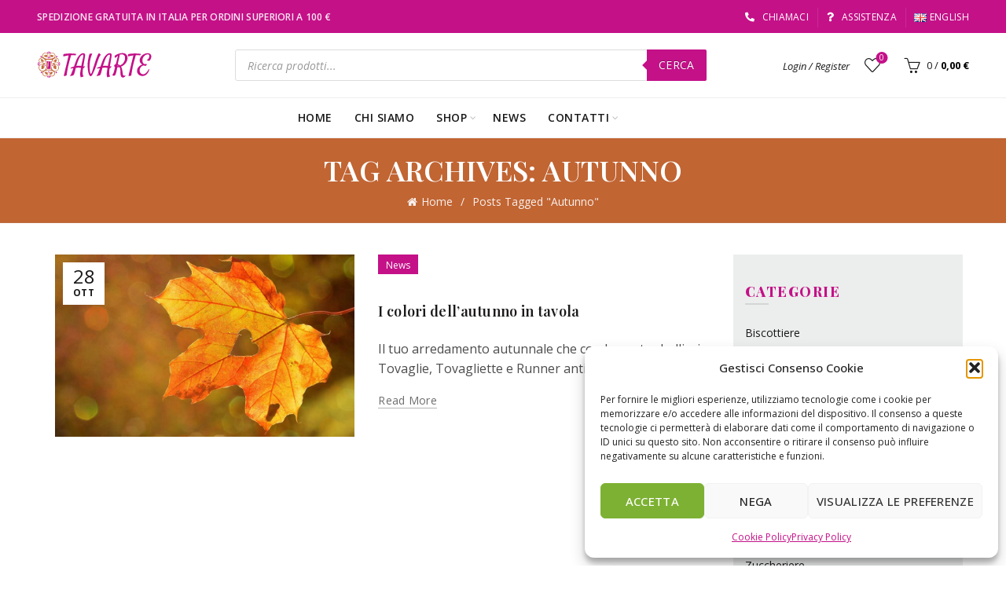

--- FILE ---
content_type: text/html; charset=UTF-8
request_url: https://www.tavarte.com/tag/autunno/
body_size: 27112
content:
<!DOCTYPE html>
<!--[if IE 8]>
<html class="ie ie8" lang="it-IT">
<![endif]-->
<!--[if !(IE 7) & !(IE 8)]><!-->
<html lang="it-IT">
<!--<![endif]-->
<head>
	<meta charset="UTF-8">
	<meta name="viewport" content="width=device-width, initial-scale=1.0, maximum-scale=1.0, user-scalable=no">
	<link rel="profile" href="http://gmpg.org/xfn/11">
	<link rel="pingback" href="https://www.tavarte.com/xmlrpc.php">

	<meta name='robots' content='index, follow, max-image-preview:large, max-snippet:-1, max-video-preview:-1' />
	<style>img:is([sizes="auto" i], [sizes^="auto," i]) { contain-intrinsic-size: 3000px 1500px }</style>
	<link rel="alternate" href="https://www.tavarte.com/tag/autunno/" hreflang="it" />
<link rel="alternate" href="https://www.tavarte.com/en/tag/autumn/" hreflang="en" />

	<!-- This site is optimized with the Yoast SEO Premium plugin v19.3 (Yoast SEO v26.4) - https://yoast.com/wordpress/plugins/seo/ -->
	<title>Autunno Archivi - Tavarte</title>
	<link rel="canonical" href="https://www.tavarte.com/tag/autunno/" />
	<meta property="og:locale" content="it_IT" />
	<meta property="og:locale:alternate" content="en_GB" />
	<meta property="og:type" content="article" />
	<meta property="og:title" content="Autunno Archivi" />
	<meta property="og:url" content="https://www.tavarte.com/tag/autunno/" />
	<meta property="og:site_name" content="Tavarte" />
	<meta name="twitter:card" content="summary_large_image" />
	<script type="application/ld+json" class="yoast-schema-graph">{"@context":"https://schema.org","@graph":[{"@type":"CollectionPage","@id":"https://www.tavarte.com/tag/autunno/","url":"https://www.tavarte.com/tag/autunno/","name":"Autunno Archivi - Tavarte","isPartOf":{"@id":"https://www.tavarte.com/#website"},"primaryImageOfPage":{"@id":"https://www.tavarte.com/tag/autunno/#primaryimage"},"image":{"@id":"https://www.tavarte.com/tag/autunno/#primaryimage"},"thumbnailUrl":"https://www.tavarte.com/wp-content/uploads/2022/10/colori-autunno-tovaglir-artigianali-tavola.jpg","breadcrumb":{"@id":"https://www.tavarte.com/tag/autunno/#breadcrumb"},"inLanguage":"it-IT"},{"@type":"ImageObject","inLanguage":"it-IT","@id":"https://www.tavarte.com/tag/autunno/#primaryimage","url":"https://www.tavarte.com/wp-content/uploads/2022/10/colori-autunno-tovaglir-artigianali-tavola.jpg","contentUrl":"https://www.tavarte.com/wp-content/uploads/2022/10/colori-autunno-tovaglir-artigianali-tavola.jpg","width":1140,"height":696,"caption":"colori-autunno-tovaglir-artigianali-tavola"},{"@type":"BreadcrumbList","@id":"https://www.tavarte.com/tag/autunno/#breadcrumb","itemListElement":[{"@type":"ListItem","position":1,"name":"Home","item":"https://www.tavarte.com/"},{"@type":"ListItem","position":2,"name":"Autunno"}]},{"@type":"WebSite","@id":"https://www.tavarte.com/#website","url":"https://www.tavarte.com/","name":"Tavarte","description":"","publisher":{"@id":"https://www.tavarte.com/#organization"},"potentialAction":[{"@type":"SearchAction","target":{"@type":"EntryPoint","urlTemplate":"https://www.tavarte.com/?s={search_term_string}"},"query-input":{"@type":"PropertyValueSpecification","valueRequired":true,"valueName":"search_term_string"}}],"inLanguage":"it-IT"},{"@type":"Organization","@id":"https://www.tavarte.com/#organization","name":"Tavarte","url":"https://www.tavarte.com/","logo":{"@type":"ImageObject","inLanguage":"it-IT","@id":"https://www.tavarte.com/#/schema/logo/image/","url":"https://www.tavarte.com/wp-content/uploads/2022/05/logo-semplice-1.svg","contentUrl":"https://www.tavarte.com/wp-content/uploads/2022/05/logo-semplice-1.svg","width":700,"height":152,"caption":"Tavarte"},"image":{"@id":"https://www.tavarte.com/#/schema/logo/image/"},"sameAs":["https://it-it.facebook.com/tavarte.art2yourtable/","https://www.instagram.com/tavarte_com/"]}]}</script>
	<!-- / Yoast SEO Premium plugin. -->


<link rel='dns-prefetch' href='//fonts.googleapis.com' />
<link rel="alternate" type="application/rss+xml" title="Tavarte &raquo; Feed" href="https://www.tavarte.com/feed/" />
<link rel="alternate" type="application/rss+xml" title="Tavarte &raquo; Feed dei commenti" href="https://www.tavarte.com/comments/feed/" />
<link rel="alternate" type="application/rss+xml" title="Tavarte &raquo; Autunno Feed del tag" href="https://www.tavarte.com/tag/autunno/feed/" />
<link rel='stylesheet' id='sbi_styles-css' href='https://www.tavarte.com/wp-content/plugins/instagram-feed/css/sbi-styles.min.css?ver=6.1.5' type='text/css' media='all' />
<style id='wp-emoji-styles-inline-css' type='text/css'>

	img.wp-smiley, img.emoji {
		display: inline !important;
		border: none !important;
		box-shadow: none !important;
		height: 1em !important;
		width: 1em !important;
		margin: 0 0.07em !important;
		vertical-align: -0.1em !important;
		background: none !important;
		padding: 0 !important;
	}
</style>
<link rel='stylesheet' id='wp-block-library-css' href='https://www.tavarte.com/wp-includes/css/dist/block-library/style.min.css?ver=6.8.3' type='text/css' media='all' />
<style id='classic-theme-styles-inline-css' type='text/css'>
/*! This file is auto-generated */
.wp-block-button__link{color:#fff;background-color:#32373c;border-radius:9999px;box-shadow:none;text-decoration:none;padding:calc(.667em + 2px) calc(1.333em + 2px);font-size:1.125em}.wp-block-file__button{background:#32373c;color:#fff;text-decoration:none}
</style>
<style id='safe-svg-svg-icon-style-inline-css' type='text/css'>
.safe-svg-cover .safe-svg-inside{display:inline-block;max-width:100%}.safe-svg-cover svg{height:100%;max-height:100%;max-width:100%;width:100%}

</style>
<link rel='stylesheet' id='wc-blocks-vendors-style-css' href='https://www.tavarte.com/wp-content/plugins/woocommerce/packages/woocommerce-blocks/build/wc-blocks-vendors-style.css?ver=8.0.0' type='text/css' media='all' />
<link rel='stylesheet' id='wc-blocks-style-css' href='https://www.tavarte.com/wp-content/plugins/woocommerce/packages/woocommerce-blocks/build/wc-blocks-style.css?ver=8.0.0' type='text/css' media='all' />
<link rel='stylesheet' id='nta-css-popup-css' href='https://www.tavarte.com/wp-content/plugins/whatsapp-for-wordpress/assets/dist/css/style.css?ver=6.8.3' type='text/css' media='all' />
<style id='global-styles-inline-css' type='text/css'>
:root{--wp--preset--aspect-ratio--square: 1;--wp--preset--aspect-ratio--4-3: 4/3;--wp--preset--aspect-ratio--3-4: 3/4;--wp--preset--aspect-ratio--3-2: 3/2;--wp--preset--aspect-ratio--2-3: 2/3;--wp--preset--aspect-ratio--16-9: 16/9;--wp--preset--aspect-ratio--9-16: 9/16;--wp--preset--color--black: #000000;--wp--preset--color--cyan-bluish-gray: #abb8c3;--wp--preset--color--white: #ffffff;--wp--preset--color--pale-pink: #f78da7;--wp--preset--color--vivid-red: #cf2e2e;--wp--preset--color--luminous-vivid-orange: #ff6900;--wp--preset--color--luminous-vivid-amber: #fcb900;--wp--preset--color--light-green-cyan: #7bdcb5;--wp--preset--color--vivid-green-cyan: #00d084;--wp--preset--color--pale-cyan-blue: #8ed1fc;--wp--preset--color--vivid-cyan-blue: #0693e3;--wp--preset--color--vivid-purple: #9b51e0;--wp--preset--gradient--vivid-cyan-blue-to-vivid-purple: linear-gradient(135deg,rgba(6,147,227,1) 0%,rgb(155,81,224) 100%);--wp--preset--gradient--light-green-cyan-to-vivid-green-cyan: linear-gradient(135deg,rgb(122,220,180) 0%,rgb(0,208,130) 100%);--wp--preset--gradient--luminous-vivid-amber-to-luminous-vivid-orange: linear-gradient(135deg,rgba(252,185,0,1) 0%,rgba(255,105,0,1) 100%);--wp--preset--gradient--luminous-vivid-orange-to-vivid-red: linear-gradient(135deg,rgba(255,105,0,1) 0%,rgb(207,46,46) 100%);--wp--preset--gradient--very-light-gray-to-cyan-bluish-gray: linear-gradient(135deg,rgb(238,238,238) 0%,rgb(169,184,195) 100%);--wp--preset--gradient--cool-to-warm-spectrum: linear-gradient(135deg,rgb(74,234,220) 0%,rgb(151,120,209) 20%,rgb(207,42,186) 40%,rgb(238,44,130) 60%,rgb(251,105,98) 80%,rgb(254,248,76) 100%);--wp--preset--gradient--blush-light-purple: linear-gradient(135deg,rgb(255,206,236) 0%,rgb(152,150,240) 100%);--wp--preset--gradient--blush-bordeaux: linear-gradient(135deg,rgb(254,205,165) 0%,rgb(254,45,45) 50%,rgb(107,0,62) 100%);--wp--preset--gradient--luminous-dusk: linear-gradient(135deg,rgb(255,203,112) 0%,rgb(199,81,192) 50%,rgb(65,88,208) 100%);--wp--preset--gradient--pale-ocean: linear-gradient(135deg,rgb(255,245,203) 0%,rgb(182,227,212) 50%,rgb(51,167,181) 100%);--wp--preset--gradient--electric-grass: linear-gradient(135deg,rgb(202,248,128) 0%,rgb(113,206,126) 100%);--wp--preset--gradient--midnight: linear-gradient(135deg,rgb(2,3,129) 0%,rgb(40,116,252) 100%);--wp--preset--font-size--small: 13px;--wp--preset--font-size--medium: 20px;--wp--preset--font-size--large: 36px;--wp--preset--font-size--x-large: 42px;--wp--preset--spacing--20: 0.44rem;--wp--preset--spacing--30: 0.67rem;--wp--preset--spacing--40: 1rem;--wp--preset--spacing--50: 1.5rem;--wp--preset--spacing--60: 2.25rem;--wp--preset--spacing--70: 3.38rem;--wp--preset--spacing--80: 5.06rem;--wp--preset--shadow--natural: 6px 6px 9px rgba(0, 0, 0, 0.2);--wp--preset--shadow--deep: 12px 12px 50px rgba(0, 0, 0, 0.4);--wp--preset--shadow--sharp: 6px 6px 0px rgba(0, 0, 0, 0.2);--wp--preset--shadow--outlined: 6px 6px 0px -3px rgba(255, 255, 255, 1), 6px 6px rgba(0, 0, 0, 1);--wp--preset--shadow--crisp: 6px 6px 0px rgba(0, 0, 0, 1);}:where(.is-layout-flex){gap: 0.5em;}:where(.is-layout-grid){gap: 0.5em;}body .is-layout-flex{display: flex;}.is-layout-flex{flex-wrap: wrap;align-items: center;}.is-layout-flex > :is(*, div){margin: 0;}body .is-layout-grid{display: grid;}.is-layout-grid > :is(*, div){margin: 0;}:where(.wp-block-columns.is-layout-flex){gap: 2em;}:where(.wp-block-columns.is-layout-grid){gap: 2em;}:where(.wp-block-post-template.is-layout-flex){gap: 1.25em;}:where(.wp-block-post-template.is-layout-grid){gap: 1.25em;}.has-black-color{color: var(--wp--preset--color--black) !important;}.has-cyan-bluish-gray-color{color: var(--wp--preset--color--cyan-bluish-gray) !important;}.has-white-color{color: var(--wp--preset--color--white) !important;}.has-pale-pink-color{color: var(--wp--preset--color--pale-pink) !important;}.has-vivid-red-color{color: var(--wp--preset--color--vivid-red) !important;}.has-luminous-vivid-orange-color{color: var(--wp--preset--color--luminous-vivid-orange) !important;}.has-luminous-vivid-amber-color{color: var(--wp--preset--color--luminous-vivid-amber) !important;}.has-light-green-cyan-color{color: var(--wp--preset--color--light-green-cyan) !important;}.has-vivid-green-cyan-color{color: var(--wp--preset--color--vivid-green-cyan) !important;}.has-pale-cyan-blue-color{color: var(--wp--preset--color--pale-cyan-blue) !important;}.has-vivid-cyan-blue-color{color: var(--wp--preset--color--vivid-cyan-blue) !important;}.has-vivid-purple-color{color: var(--wp--preset--color--vivid-purple) !important;}.has-black-background-color{background-color: var(--wp--preset--color--black) !important;}.has-cyan-bluish-gray-background-color{background-color: var(--wp--preset--color--cyan-bluish-gray) !important;}.has-white-background-color{background-color: var(--wp--preset--color--white) !important;}.has-pale-pink-background-color{background-color: var(--wp--preset--color--pale-pink) !important;}.has-vivid-red-background-color{background-color: var(--wp--preset--color--vivid-red) !important;}.has-luminous-vivid-orange-background-color{background-color: var(--wp--preset--color--luminous-vivid-orange) !important;}.has-luminous-vivid-amber-background-color{background-color: var(--wp--preset--color--luminous-vivid-amber) !important;}.has-light-green-cyan-background-color{background-color: var(--wp--preset--color--light-green-cyan) !important;}.has-vivid-green-cyan-background-color{background-color: var(--wp--preset--color--vivid-green-cyan) !important;}.has-pale-cyan-blue-background-color{background-color: var(--wp--preset--color--pale-cyan-blue) !important;}.has-vivid-cyan-blue-background-color{background-color: var(--wp--preset--color--vivid-cyan-blue) !important;}.has-vivid-purple-background-color{background-color: var(--wp--preset--color--vivid-purple) !important;}.has-black-border-color{border-color: var(--wp--preset--color--black) !important;}.has-cyan-bluish-gray-border-color{border-color: var(--wp--preset--color--cyan-bluish-gray) !important;}.has-white-border-color{border-color: var(--wp--preset--color--white) !important;}.has-pale-pink-border-color{border-color: var(--wp--preset--color--pale-pink) !important;}.has-vivid-red-border-color{border-color: var(--wp--preset--color--vivid-red) !important;}.has-luminous-vivid-orange-border-color{border-color: var(--wp--preset--color--luminous-vivid-orange) !important;}.has-luminous-vivid-amber-border-color{border-color: var(--wp--preset--color--luminous-vivid-amber) !important;}.has-light-green-cyan-border-color{border-color: var(--wp--preset--color--light-green-cyan) !important;}.has-vivid-green-cyan-border-color{border-color: var(--wp--preset--color--vivid-green-cyan) !important;}.has-pale-cyan-blue-border-color{border-color: var(--wp--preset--color--pale-cyan-blue) !important;}.has-vivid-cyan-blue-border-color{border-color: var(--wp--preset--color--vivid-cyan-blue) !important;}.has-vivid-purple-border-color{border-color: var(--wp--preset--color--vivid-purple) !important;}.has-vivid-cyan-blue-to-vivid-purple-gradient-background{background: var(--wp--preset--gradient--vivid-cyan-blue-to-vivid-purple) !important;}.has-light-green-cyan-to-vivid-green-cyan-gradient-background{background: var(--wp--preset--gradient--light-green-cyan-to-vivid-green-cyan) !important;}.has-luminous-vivid-amber-to-luminous-vivid-orange-gradient-background{background: var(--wp--preset--gradient--luminous-vivid-amber-to-luminous-vivid-orange) !important;}.has-luminous-vivid-orange-to-vivid-red-gradient-background{background: var(--wp--preset--gradient--luminous-vivid-orange-to-vivid-red) !important;}.has-very-light-gray-to-cyan-bluish-gray-gradient-background{background: var(--wp--preset--gradient--very-light-gray-to-cyan-bluish-gray) !important;}.has-cool-to-warm-spectrum-gradient-background{background: var(--wp--preset--gradient--cool-to-warm-spectrum) !important;}.has-blush-light-purple-gradient-background{background: var(--wp--preset--gradient--blush-light-purple) !important;}.has-blush-bordeaux-gradient-background{background: var(--wp--preset--gradient--blush-bordeaux) !important;}.has-luminous-dusk-gradient-background{background: var(--wp--preset--gradient--luminous-dusk) !important;}.has-pale-ocean-gradient-background{background: var(--wp--preset--gradient--pale-ocean) !important;}.has-electric-grass-gradient-background{background: var(--wp--preset--gradient--electric-grass) !important;}.has-midnight-gradient-background{background: var(--wp--preset--gradient--midnight) !important;}.has-small-font-size{font-size: var(--wp--preset--font-size--small) !important;}.has-medium-font-size{font-size: var(--wp--preset--font-size--medium) !important;}.has-large-font-size{font-size: var(--wp--preset--font-size--large) !important;}.has-x-large-font-size{font-size: var(--wp--preset--font-size--x-large) !important;}
:where(.wp-block-post-template.is-layout-flex){gap: 1.25em;}:where(.wp-block-post-template.is-layout-grid){gap: 1.25em;}
:where(.wp-block-columns.is-layout-flex){gap: 2em;}:where(.wp-block-columns.is-layout-grid){gap: 2em;}
:root :where(.wp-block-pullquote){font-size: 1.5em;line-height: 1.6;}
</style>
<link rel='stylesheet' id='formcraft-common-css' href='https://www.tavarte.com/wp-content/plugins/formcraft3/dist/formcraft-common.css?ver=3.9.3' type='text/css' media='all' />
<link rel='stylesheet' id='formcraft-form-css' href='https://www.tavarte.com/wp-content/plugins/formcraft3/dist/form.css?ver=3.9.3' type='text/css' media='all' />
<style id='woocommerce-inline-inline-css' type='text/css'>
.woocommerce form .form-row .required { visibility: visible; }
</style>
<link rel='stylesheet' id='cmplz-general-css' href='https://www.tavarte.com/wp-content/plugins/complianz-gdpr/assets/css/cookieblocker.min.css?ver=1763591031' type='text/css' media='all' />
<link rel='stylesheet' id='dgwt-wcas-style-css' href='https://www.tavarte.com/wp-content/plugins/ajax-search-for-woocommerce-premium/assets/css/style.min.css?ver=1.14.1' type='text/css' media='all' />
<link rel='stylesheet' id='js_composer_front-css' href='https://www.tavarte.com/wp-content/plugins/js_composer/assets/css/js_composer.min.css?ver=6.9.0' type='text/css' media='all' />
<link rel='stylesheet' id='select2-css' href='https://www.tavarte.com/wp-content/plugins/woocommerce/assets/css/select2.css?ver=6.8.2' type='text/css' media='all' />
<link rel='stylesheet' id='jquery-ui-css' href='https://www.tavarte.com/wp-content/plugins/pwfwoofilter/assets/css/frontend/jquery-ui/jquery-ui.min.css?ver=1.12.1' type='text/css' media='all' />
<link rel='stylesheet' id='pwf-woo-filter-css' href='https://www.tavarte.com/wp-content/plugins/pwfwoofilter/assets/css/frontend/style.min.css?ver=1.7.8' type='text/css' media='all' />
<link rel='stylesheet' id='pwf-woo-filter-customizer-css' href='https://www.tavarte.com/wp-content/uploads/pwf-woo-customizer.css?ver=1.7.8' type='text/css' media='all' />
<link rel='stylesheet' id='woocommerce-free-shipping-bar-css' href='https://www.tavarte.com/wp-content/plugins/woocommerce-free-shipping-bar/assets/css/woocommerce-free-shipping-bar-frontend-style.css?ver=6.8.3' type='text/css' media='all' />
<style id='woocommerce-free-shipping-bar-inline-css' type='text/css'>

				#wfspb-top-bar .wfspb-lining-layer{
					background-color: rgb(125, 177, 51) !important;
				}
				#wfspb-progress.wfsb-style-3{
					background-color: rgb(125, 177, 51) !important;
				}
				#wfspb-top-bar{
					color: #FFFFFF !important;
				} 
				#wfspb-top-bar{
					text-align: center !important;
				}
				#wfspb-top-bar #wfspb-main-content{
					padding: 0 32px;
					font-size: 16px !important;
					text-align: center !important;
					color: #FFFFFF !important;
				}
				#wfspb-top-bar #wfspb-main-content > a, #wfspb-top-bar #wfspb-main-content b span{
					color: #77B508 !important;
				}
				div#wfspb-close{
				font-size: 16px !important;
				line-height: 16px !important;
				}
				
						#wfspb-current-progress{
							width: 0%;
						}
					#wfspb-progress .wfspb-progress-background,.woocommerce-free-shipping-bar-order .woocommerce-free-shipping-bar-order-bar{
						background-color: #C9CFD4 !important;
					}
					#wfspb-current-progress,.woocommerce-free-shipping-bar-order .woocommerce-free-shipping-bar-order-bar .woocommerce-free-shipping-bar-order-bar-inner{
						background-color: #7DB133 !important;
					}
					#wfspb-top-bar > #wfspb-progress.wfsb-effect-2{
					outline-color:#7DB133 !important;
					}
					#wfspb-label{
						color: #FFFFFF !important;
						font-size: 11px !important;
					}
				#wfspb-top-bar #wfspb-progress::before, #wfspb-top-bar #wfspb-progress::after{border-bottom-color: rgb(125, 177, 51) !important;}
</style>
<link rel='stylesheet' id='bootstrap-css' href='https://www.tavarte.com/wp-content/themes/basel/css/bootstrap.min.css?ver=5.6.1' type='text/css' media='all' />
<link rel='stylesheet' id='basel-style-css' href='https://www.tavarte.com/wp-content/themes/basel/css/parts/base.min.css?ver=5.6.1' type='text/css' media='all' />
<link rel='stylesheet' id='vc_font_awesome_5_shims-css' href='https://www.tavarte.com/wp-content/plugins/js_composer/assets/lib/bower/font-awesome/css/v4-shims.min.css?ver=6.9.0' type='text/css' media='all' />
<link rel='stylesheet' id='vc_font_awesome_5-css' href='https://www.tavarte.com/wp-content/plugins/js_composer/assets/lib/bower/font-awesome/css/all.min.css?ver=6.9.0' type='text/css' media='all' />
<link rel='stylesheet' id='basel-blog-general-css' href='https://www.tavarte.com/wp-content/themes/basel/css/parts/blog-general.min.css?ver=5.6.1' type='text/css' media='all' />
<link rel='stylesheet' id='basel-wp-gutenberg-css' href='https://www.tavarte.com/wp-content/themes/basel/css/parts/wp-gutenberg.min.css?ver=5.6.1' type='text/css' media='all' />
<link rel='stylesheet' id='basel-int-revolution-slider-css' href='https://www.tavarte.com/wp-content/themes/basel/css/parts/int-revolution-slider.min.css?ver=5.6.1' type='text/css' media='all' />
<link rel='stylesheet' id='basel-int-wpbakery-base-css' href='https://www.tavarte.com/wp-content/themes/basel/css/parts/int-wpbakery-base.min.css?ver=5.6.1' type='text/css' media='all' />
<link rel='stylesheet' id='basel-woo-base-css' href='https://www.tavarte.com/wp-content/themes/basel/css/parts/woo-base.min.css?ver=5.6.1' type='text/css' media='all' />
<link rel='stylesheet' id='basel-header-top-bar-css' href='https://www.tavarte.com/wp-content/themes/basel/css/parts/header-top-bar.min.css?ver=5.6.1' type='text/css' media='all' />
<link rel='stylesheet' id='basel-header-general-css' href='https://www.tavarte.com/wp-content/themes/basel/css/parts/header-general.min.css?ver=5.6.1' type='text/css' media='all' />
<link rel='stylesheet' id='basel-el-info-box-css' href='https://www.tavarte.com/wp-content/themes/basel/css/parts/el-info-box.min.css?ver=5.6.1' type='text/css' media='all' />
<link rel='stylesheet' id='basel-lib-owl-carousel-css' href='https://www.tavarte.com/wp-content/themes/basel/css/parts/lib-owl-carousel.min.css?ver=5.6.1' type='text/css' media='all' />
<link rel='stylesheet' id='basel-woo-product-loop-general-css' href='https://www.tavarte.com/wp-content/themes/basel/css/parts/woo-product-loop-general.min.css?ver=5.6.1' type='text/css' media='all' />
<link rel='stylesheet' id='basel-woo-product-loop-button-css' href='https://www.tavarte.com/wp-content/themes/basel/css/parts/woo-product-loop-button.min.css?ver=5.6.1' type='text/css' media='all' />
<link rel='stylesheet' id='basel-woo-opt-add-to-cart-popup-css' href='https://www.tavarte.com/wp-content/themes/basel/css/parts/woo-opt-add-to-cart-popup.min.css?ver=5.6.1' type='text/css' media='all' />
<link rel='stylesheet' id='basel-lib-magnific-popup-css' href='https://www.tavarte.com/wp-content/themes/basel/css/parts/lib-magnific-popup.min.css?ver=5.6.1' type='text/css' media='all' />
<link rel='stylesheet' id='basel-page-title-css' href='https://www.tavarte.com/wp-content/themes/basel/css/parts/page-title.min.css?ver=5.6.1' type='text/css' media='all' />
<link rel='stylesheet' id='basel-el-social-icons-css' href='https://www.tavarte.com/wp-content/themes/basel/css/parts/el-social-icons.min.css?ver=5.6.1' type='text/css' media='all' />
<link rel='stylesheet' id='basel-woo-product-loop-alt-css' href='https://www.tavarte.com/wp-content/themes/basel/css/parts/woo-product-loop-alt.min.css?ver=5.6.1' type='text/css' media='all' />
<link rel='stylesheet' id='basel-footer-general-css' href='https://www.tavarte.com/wp-content/themes/basel/css/parts/footer-general.min.css?ver=5.6.1' type='text/css' media='all' />
<link rel='stylesheet' id='basel-lib-photoswipe-css' href='https://www.tavarte.com/wp-content/themes/basel/css/parts/lib-photoswipe.min.css?ver=5.6.1' type='text/css' media='all' />
<link rel='stylesheet' id='xts-google-fonts-css' href='//fonts.googleapis.com/css?family=Open+Sans%3A300%2C400%2C500%2C600%2C700%2C800%2C300italic%2C400italic%2C500italic%2C600italic%2C700italic%2C800italic%7CPlayfair+Display%3A400%2C500%2C600%2C700%2C800%2C900%2C400italic%2C500italic%2C600italic%2C700italic%2C800italic%2C900italic&#038;ver=5.6.1' type='text/css' media='all' />
<link rel='stylesheet' id='basel-dynamic-style-css' href='https://www.tavarte.com/wp-content/uploads/2025/06/basel-dynamic-1749744694.css?ver=5.6.1' type='text/css' media='all' />
<script type="text/template" id="tmpl-variation-template">
	<div class="woocommerce-variation-description">{{{ data.variation.variation_description }}}</div>
	<div class="woocommerce-variation-price">{{{ data.variation.price_html }}}</div>
	<div class="woocommerce-variation-availability">{{{ data.variation.availability_html }}}</div>
</script>
<script type="text/template" id="tmpl-unavailable-variation-template">
	<p>Questo prodotto non è disponibile. Scegli un&#039;altra combinazione.</p>
</script>
<script type="text/javascript" src="https://www.tavarte.com/wp-includes/js/jquery/jquery.min.js?ver=3.7.1" id="jquery-core-js"></script>
<script type="text/javascript" src="https://www.tavarte.com/wp-includes/js/jquery/jquery-migrate.min.js?ver=3.4.1" id="jquery-migrate-js"></script>
<script type="text/javascript" src="https://www.tavarte.com/wp-content/plugins/woocommerce/assets/js/jquery-blockui/jquery.blockUI.min.js?ver=2.7.0-wc.6.8.2" id="jquery-blockui-js"></script>
<script type="text/javascript" id="wc-add-to-cart-js-extra">
/* <![CDATA[ */
var wc_add_to_cart_params = {"ajax_url":"\/wp-admin\/admin-ajax.php","wc_ajax_url":"\/?wc-ajax=%%endpoint%%","i18n_view_cart":"Visualizza carrello","cart_url":"https:\/\/www.tavarte.com\/carrello\/","is_cart":"","cart_redirect_after_add":"no"};
/* ]]> */
</script>
<script type="text/javascript" src="https://www.tavarte.com/wp-content/plugins/woocommerce/assets/js/frontend/add-to-cart.min.js?ver=6.8.2" id="wc-add-to-cart-js"></script>
<script type="text/javascript" src="https://www.tavarte.com/wp-content/plugins/js_composer/assets/js/vendors/woocommerce-add-to-cart.js?ver=6.9.0" id="vc_woocommerce-add-to-cart-js-js"></script>
<!--[if lt IE 9]>
<script type="text/javascript" src="https://www.tavarte.com/wp-content/themes/basel/js/html5.min.js?ver=5.6.1" id="basel_html5shiv-js"></script>
<![endif]-->
<link rel="https://api.w.org/" href="https://www.tavarte.com/wp-json/" /><link rel="alternate" title="JSON" type="application/json" href="https://www.tavarte.com/wp-json/wp/v2/tags/1132" /><link rel="EditURI" type="application/rsd+xml" title="RSD" href="https://www.tavarte.com/xmlrpc.php?rsd" />
<meta name="generator" content="WordPress 6.8.3" />
<meta name="generator" content="WooCommerce 6.8.2" />
			<style>.cmplz-hidden {
					display: none !important;
				}</style><style>.dgwt-wcas-ico-magnifier,.dgwt-wcas-ico-magnifier-handler{max-width:20px}.dgwt-wcas-search-wrapp{max-width:600px}.dgwt-wcas-search-wrapp .dgwt-wcas-sf-wrapp .dgwt-wcas-search-submit::before{border-color:transparent #c41188}.dgwt-wcas-search-wrapp .dgwt-wcas-sf-wrapp .dgwt-wcas-search-submit:hover::before,.dgwt-wcas-search-wrapp .dgwt-wcas-sf-wrapp .dgwt-wcas-search-submit:focus::before{border-right-color:#c41188}.dgwt-wcas-search-wrapp .dgwt-wcas-sf-wrapp .dgwt-wcas-search-submit,.dgwt-wcas-om-bar .dgwt-wcas-om-return{background-color:#c41188}.dgwt-wcas-search-wrapp .dgwt-wcas-ico-magnifier,.dgwt-wcas-search-wrapp .dgwt-wcas-sf-wrapp .dgwt-wcas-search-submit svg path,.dgwt-wcas-om-bar .dgwt-wcas-om-return svg path{}</style><meta name="theme-color" content="#c41188">		
		
		
							<link rel="shortcut icon" href="https://www.tavarte.com/wp-content/uploads/2022/05/faviconsvg.svg">
			<link rel="apple-touch-icon-precomposed" sizes="152x152" href="https://www.tavarte.com/wp-content/themes/basel/images/icons/apple-touch-icon-152x152-precomposed.png">
		        <style> 
            	
			/* Shop popup */
			
			.basel-promo-popup {
			   max-width: 900px;
			}
	
            .site-logo {
                width: 15%;
            }    

            .site-logo img {
                max-width: 200px;
                max-height: 82px;
            }    

                            .right-column {
                    width: 260px;
                }  
            
            
			/* header Banner */
			body .header-banner {
				height: 40px;
			}
	
			body.header-banner-display .website-wrapper {
				margin-top:40px;
			}	

            /* Topbar height configs */

			.topbar-menu ul > li {
				line-height: 42px;
			}
			
			.topbar-wrapp,
			.topbar-content:before {
				height: 42px;
			}
			
			.sticky-header-prepared.basel-top-bar-on .header-shop, 
			.sticky-header-prepared.basel-top-bar-on .header-split,
			.enable-sticky-header.basel-header-overlap.basel-top-bar-on .main-header {
				top: 42px;
			}

            /* Header height configs */

            /* Limit logo image height for according to header height */
            .site-logo img {
                max-height: 82px;
            } 

            /* And for sticky header logo also */
            .act-scroll .site-logo img,
            .header-clone .site-logo img {
                max-height: 75px;
            }   

            /* Set sticky headers height for cloned headers based on menu links line height */
            .header-clone .main-nav .menu > li > a {
                height: 75px;
                line-height: 75px;
            } 

            /* Height for switch logos */

            .sticky-header-real:not(.global-header-menu-top) .switch-logo-enable .basel-logo {
                height: 82px;
            }

            .sticky-header-real:not(.global-header-menu-top) .act-scroll .switch-logo-enable .basel-logo {
                height: 75px;
            }

            .sticky-header-real:not(.global-header-menu-top) .act-scroll .switch-logo-enable {
                transform: translateY(-75px);
            }

                            /* Header height for layouts that don't have line height for menu links */
                .wrapp-header {
                    min-height: 82px;
                } 
            
            
            
            
            /* Page headings settings for heading overlap. Calculate on the header height base */

            .basel-header-overlap .title-size-default,
            .basel-header-overlap .title-size-small,
            .basel-header-overlap .title-shop.without-title.title-size-default,
            .basel-header-overlap .title-shop.without-title.title-size-small {
                padding-top: 122px;
            }


            .basel-header-overlap .title-shop.without-title.title-size-large,
            .basel-header-overlap .title-size-large {
                padding-top: 202px;
            }

            @media (max-width: 991px) {

				/* header Banner */
				body .header-banner {
					height: 40px;
				}
	
				body.header-banner-display .website-wrapper {
					margin-top:40px;
				}

	            /* Topbar height configs */
				.topbar-menu ul > li {
					line-height: 38px;
				}
				
				.topbar-wrapp,
				.topbar-content:before {
					height: 38px;
				}
				
				.sticky-header-prepared.basel-top-bar-on .header-shop, 
				.sticky-header-prepared.basel-top-bar-on .header-split,
				.enable-sticky-header.basel-header-overlap.basel-top-bar-on .main-header {
					top: 38px;
				}

                /* Set header height for mobile devices */
                .main-header .wrapp-header {
                    min-height: 60px;
                } 

                /* Limit logo image height for mobile according to mobile header height */
                .site-logo img {
                    max-height: 60px;
                }   

                /* Limit logo on sticky header. Both header real and header cloned */
                .act-scroll .site-logo img,
                .header-clone .site-logo img {
                    max-height: 60px;
                }

                /* Height for switch logos */

                .main-header .switch-logo-enable .basel-logo {
                    height: 60px;
                }

                .sticky-header-real:not(.global-header-menu-top) .act-scroll .switch-logo-enable .basel-logo {
                    height: 60px;
                }

                .sticky-header-real:not(.global-header-menu-top) .act-scroll .switch-logo-enable {
                    transform: translateY(-60px);
                }

                /* Page headings settings for heading overlap. Calculate on the MOBILE header height base */
                .basel-header-overlap .title-size-default,
                .basel-header-overlap .title-size-small,
                .basel-header-overlap .title-shop.without-title.title-size-default,
                .basel-header-overlap .title-shop.without-title.title-size-small {
                    padding-top: 80px;
                }

                .basel-header-overlap .title-shop.without-title.title-size-large,
                .basel-header-overlap .title-size-large {
                    padding-top: 120px;
                }
 
            }

                 
                    </style>
        
        
			<noscript><style>.woocommerce-product-gallery{ opacity: 1 !important; }</style></noscript>
	<meta name="generator" content="Powered by WPBakery Page Builder - drag and drop page builder for WordPress."/>
<meta name="google-site-verification" content="ZQX6bCVFmEnu44fRIPOTB5eDlyFohMij5OIkWLaMRos" /><meta name="generator" content="Powered by Slider Revolution 6.5.31 - responsive, Mobile-Friendly Slider Plugin for WordPress with comfortable drag and drop interface." />
<script>function setREVStartSize(e){
			//window.requestAnimationFrame(function() {
				window.RSIW = window.RSIW===undefined ? window.innerWidth : window.RSIW;
				window.RSIH = window.RSIH===undefined ? window.innerHeight : window.RSIH;
				try {
					var pw = document.getElementById(e.c).parentNode.offsetWidth,
						newh;
					pw = pw===0 || isNaN(pw) || (e.l=="fullwidth" || e.layout=="fullwidth") ? window.RSIW : pw;
					e.tabw = e.tabw===undefined ? 0 : parseInt(e.tabw);
					e.thumbw = e.thumbw===undefined ? 0 : parseInt(e.thumbw);
					e.tabh = e.tabh===undefined ? 0 : parseInt(e.tabh);
					e.thumbh = e.thumbh===undefined ? 0 : parseInt(e.thumbh);
					e.tabhide = e.tabhide===undefined ? 0 : parseInt(e.tabhide);
					e.thumbhide = e.thumbhide===undefined ? 0 : parseInt(e.thumbhide);
					e.mh = e.mh===undefined || e.mh=="" || e.mh==="auto" ? 0 : parseInt(e.mh,0);
					if(e.layout==="fullscreen" || e.l==="fullscreen")
						newh = Math.max(e.mh,window.RSIH);
					else{
						e.gw = Array.isArray(e.gw) ? e.gw : [e.gw];
						for (var i in e.rl) if (e.gw[i]===undefined || e.gw[i]===0) e.gw[i] = e.gw[i-1];
						e.gh = e.el===undefined || e.el==="" || (Array.isArray(e.el) && e.el.length==0)? e.gh : e.el;
						e.gh = Array.isArray(e.gh) ? e.gh : [e.gh];
						for (var i in e.rl) if (e.gh[i]===undefined || e.gh[i]===0) e.gh[i] = e.gh[i-1];
											
						var nl = new Array(e.rl.length),
							ix = 0,
							sl;
						e.tabw = e.tabhide>=pw ? 0 : e.tabw;
						e.thumbw = e.thumbhide>=pw ? 0 : e.thumbw;
						e.tabh = e.tabhide>=pw ? 0 : e.tabh;
						e.thumbh = e.thumbhide>=pw ? 0 : e.thumbh;
						for (var i in e.rl) nl[i] = e.rl[i]<window.RSIW ? 0 : e.rl[i];
						sl = nl[0];
						for (var i in nl) if (sl>nl[i] && nl[i]>0) { sl = nl[i]; ix=i;}
						var m = pw>(e.gw[ix]+e.tabw+e.thumbw) ? 1 : (pw-(e.tabw+e.thumbw)) / (e.gw[ix]);
						newh =  (e.gh[ix] * m) + (e.tabh + e.thumbh);
					}
					var el = document.getElementById(e.c);
					if (el!==null && el) el.style.height = newh+"px";
					el = document.getElementById(e.c+"_wrapper");
					if (el!==null && el) {
						el.style.height = newh+"px";
						el.style.display = "block";
					}
				} catch(e){
					console.log("Failure at Presize of Slider:" + e)
				}
			//});
		  };</script>
<noscript><style> .wpb_animate_when_almost_visible { opacity: 1; }</style></noscript>
        <div id="wfspb-top-bar" class="displaying customized bottom_bar "
             style="display:none;"
			 >
            <div class="wfspb-lining-layer">
				<div id="wfspb-main-content"></div>            </div>
			                <div id="wfspb-progress" class="wfsb-hidden wfsb-style-2">
                    <div class="wfspb-progress-background 0">
                        <div id="wfspb-current-progress"
                             style="">
                            <div id="wfspb-label">0%</div>
                        </div>
                    </div>
                </div>
				<div class="" id="wfspb-close"></div>
        </div>

		</head>

<body data-cmplz=1 class="archive tag tag-autunno tag-1132 wp-theme-basel theme-basel woocommerce-no-js wrapper-full-width global-cart-design-1 global-search-disable global-header-base mobile-nav-from-left basel-light catalog-mode-off categories-accordion-on global-wishlist-enable basel-top-bar-on basel-ajax-shop-on basel-ajax-search-off enable-sticky-header header-full-width sticky-header-clone hide-larger-price wpb-js-composer js-comp-ver-6.9.0 vc_responsive">
					<div class="login-form-side">
				<div class="widget-heading">
					<span class="widget-title">Sign in</span>
					<a href="#" rel="nofollow" class="widget-close">close</a>
				</div>
				
				<div class="login-form">
							<form method="post" class="login woocommerce-form woocommerce-form-login " action="https://www.tavarte.com/mio-account/" >

			
			
			<p class="woocommerce-FormRow woocommerce-FormRow--wide form-row form-row-wide form-row-username">
				<label for="username">Username or email&nbsp;<span class="required">*</span></label>
				<input type="text" class="woocommerce-Input woocommerce-Input--text input-text" name="username" id="username" autocomplete="username" value="" />
			</p>
			<p class="woocommerce-FormRow woocommerce-FormRow--wide form-row form-row-wide form-row-password">
				<label for="password">Password&nbsp;<span class="required">*</span></label>
				<input class="woocommerce-Input woocommerce-Input--text input-text" type="password" name="password" id="password" autocomplete="current-password" />
			</p>

			
			<p class="form-row">
				<input type="hidden" id="woocommerce-login-nonce" name="woocommerce-login-nonce" value="aa6c155bb1" /><input type="hidden" name="_wp_http_referer" value="/tag/autunno/" />								<button type="submit" class="woocommerce-button button woocommerce-form-login__submit" name="login" value="Log in">Log in</button>
			</p>

			<div class="login-form-footer">
				<a href="https://www.tavarte.com/mio-account/lost-password/" class="woocommerce-LostPassword lost_password">Lost your password?</a>
				<label class="woocommerce-form__label woocommerce-form__label-for-checkbox woocommerce-form-login__rememberme">
					<input class="woocommerce-form__input woocommerce-form__input-checkbox" name="rememberme" type="checkbox" value="forever" /> <span>Remember me</span>
				</label>
			</div>
			
			
			
		</form>

						</div>
				
				<div class="register-question">
					<span class="create-account-text">No account yet?</span>
					<a class="btn btn-style-link" href="https://www.tavarte.com/mio-account/?action=register">Create an Account</a>
				</div>
			</div>
						<div class="mobile-nav">
								<div class="menu-mobile-container"><ul id="menu-mobile" class="site-mobile-menu"><li id="menu-item-33765" class="menu-item menu-item-type-custom menu-item-object-custom menu-item-33765 menu-item-design-default item-event-click"><div class="dgwt-wcas-search-wrapp dgwt-wcas-has-submit woocommerce js-dgwt-wcas-layout-classic dgwt-wcas-layout-classic js-dgwt-wcas-mobile-overlay-enabled">
		<form class="dgwt-wcas-search-form" role="search" action="https://www.tavarte.com/" method="get">
		<div class="dgwt-wcas-sf-wrapp">
						<label class="screen-reader-text"
			       for="dgwt-wcas-search-input-1">Ricerca prodotti</label>

			<input id="dgwt-wcas-search-input-1"
			       type="search"
			       class="dgwt-wcas-search-input"
			       name="s"
			       value=""
			       placeholder="Ricerca prodotti..."
			       autocomplete="off"
				   			/>
			<div class="dgwt-wcas-preloader"></div>

							<button type="submit"
				        aria-label="Cerca"
				        class="dgwt-wcas-search-submit">Cerca</button>
			
			<input type="hidden" name="post_type" value="product"/>
			<input type="hidden" name="dgwt_wcas" value="1"/>

			
					</div>
	</form>
</div>
</li>
<li id="menu-item-34017-en" class="lang-item lang-item-117 lang-item-en lang-item-first menu-item menu-item-type-custom menu-item-object-custom menu-item-34017-en menu-item-design-default item-event-hover"><a href="https://www.tavarte.com/en/tag/autumn/" hreflang="en-GB" lang="en-GB"><img src="[data-uri]" alt="English" width="16" height="11" style="width: 16px; height: 11px;" /><span style="margin-left:0.3em;">English</span></a></li>
<li id="menu-item-33266" class="menu-item menu-item-type-post_type menu-item-object-page menu-item-home menu-item-33266 menu-item-design-default item-event-hover"><a href="https://www.tavarte.com/">Home</a></li>
<li id="menu-item-33268" class="menu-item menu-item-type-post_type menu-item-object-page menu-item-33268 menu-item-design-default item-event-hover"><a href="https://www.tavarte.com/chi-siamo/">Chi siamo</a></li>
<li id="menu-item-33271" class="menu-item menu-item-type-post_type menu-item-object-page menu-item-has-children menu-item-33271 menu-item-design-default item-event-hover"><a href="https://www.tavarte.com/negozio/">Shop</a>
<div class="sub-menu-dropdown color-scheme-dark">

<div class="container">

<ul class="sub-menu color-scheme-dark">
	<li id="menu-item-33273" class="menu-item menu-item-type-custom menu-item-object-custom menu-item-33273 menu-item-design-default item-event-hover"><a href="https://www.tavarte.com/negozio/">Tutti i prodotti</a></li>
	<li id="menu-item-34040" class="menu-item menu-item-type-taxonomy menu-item-object-product_tag menu-item-has-children menu-item-34040 menu-item-design-default item-event-hover"><a href="https://www.tavarte.com/tag-prodotto/tessuto/">Tessuto</a>
	<ul class="sub-sub-menu color-scheme-dark">
		<li id="menu-item-34042" class="menu-item menu-item-type-taxonomy menu-item-object-product_cat menu-item-34042 menu-item-design-default item-event-hover"><a href="https://www.tavarte.com/categoria-prodotto/tovaglie/">Tovaglie</a></li>
		<li id="menu-item-34041" class="menu-item menu-item-type-taxonomy menu-item-object-product_cat menu-item-34041 menu-item-design-default item-event-hover"><a href="https://www.tavarte.com/categoria-prodotto/tovagliette/">Tovagliette</a></li>
		<li id="menu-item-34044" class="menu-item menu-item-type-taxonomy menu-item-object-product_cat menu-item-34044 menu-item-design-default item-event-hover"><a href="https://www.tavarte.com/categoria-prodotto/runner/">Runner</a></li>
		<li id="menu-item-34043" class="menu-item menu-item-type-taxonomy menu-item-object-product_cat menu-item-34043 menu-item-design-default item-event-hover"><a href="https://www.tavarte.com/categoria-prodotto/copripiatti/">Copri Piatti</a></li>
	</ul>
</li>
	<li id="menu-item-34045" class="menu-item menu-item-type-taxonomy menu-item-object-product_tag menu-item-has-children menu-item-34045 menu-item-design-default item-event-hover"><a href="https://www.tavarte.com/tag-prodotto/ceramica/">Ceramica</a>
	<ul class="sub-sub-menu color-scheme-dark">
		<li id="menu-item-34048" class="menu-item menu-item-type-taxonomy menu-item-object-product_cat menu-item-34048 menu-item-design-default item-event-hover"><a href="https://www.tavarte.com/categoria-prodotto/tazze-tazzine/">Tazze e tazzine</a></li>
		<li id="menu-item-34047" class="menu-item menu-item-type-taxonomy menu-item-object-product_cat menu-item-34047 menu-item-design-default item-event-hover"><a href="https://www.tavarte.com/categoria-prodotto/piatti/">Piatti</a></li>
		<li id="menu-item-34046" class="menu-item menu-item-type-taxonomy menu-item-object-product_cat menu-item-34046 menu-item-design-default item-event-hover"><a href="https://www.tavarte.com/categoria-prodotto/brocche/">Brocche</a></li>
	</ul>
</li>
	<li id="menu-item-34049" class="menu-item menu-item-type-taxonomy menu-item-object-product_tag menu-item-34049 menu-item-design-default item-event-hover"><a href="https://www.tavarte.com/tag-prodotto/set/">Set</a></li>
	<li id="menu-item-34050" class="menu-item menu-item-type-post_type menu-item-object-page menu-item-34050 menu-item-design-default item-event-hover"><a href="https://www.tavarte.com/saldi/">Saldi</a></li>
</ul>
</div>
</div>
</li>
<li id="menu-item-33267" class="menu-item menu-item-type-post_type menu-item-object-page current_page_parent menu-item-33267 menu-item-design-default item-event-hover"><a href="https://www.tavarte.com/news/">News</a></li>
<li id="menu-item-33269" class="menu-item menu-item-type-post_type menu-item-object-page menu-item-has-children menu-item-33269 menu-item-design-default item-event-hover"><a href="https://www.tavarte.com/contatti/">Contatti</a>
<div class="sub-menu-dropdown color-scheme-dark">

<div class="container">

<ul class="sub-menu color-scheme-dark">
	<li id="menu-item-33270" class="menu-item menu-item-type-post_type menu-item-object-page menu-item-33270 menu-item-design-default item-event-hover"><a href="https://www.tavarte.com/faqs/">FAQs</a></li>
	<li id="menu-item-33272" class="menu-item menu-item-type-post_type menu-item-object-page menu-item-33272 menu-item-design-default item-event-hover"><a href="https://www.tavarte.com/contatti/">Supporto</a></li>
</ul>
</div>
</div>
</li>
</ul></div>			<div class="header-links my-account-with-text">
				<ul>
												<li class="wishlist"><a href="https://www.tavarte.com/wishlist/">Wishlist</a></li>
											<li class="login-side-opener"><a href="https://www.tavarte.com/mio-account/">Login / Register</a></li>
									</ul>		
			</div>
					</div><!--END MOBILE-NAV-->
						<div class="cart-widget-side">
					<div class="widget-heading">
						<span class="widget-title">Shopping cart</span>
						<a href="#" rel="nofollow" class="widget-close">close</a>
					</div>
					<div class="widget woocommerce widget_shopping_cart"><div class="widget_shopping_cart_content"></div></div>				</div>
			<div class="website-wrapper">
					<div class="topbar-wrapp color-scheme-light">
			<div class="container">
				<div class="topbar-content">
					<div class="top-bar-left">
						
													<p class="testotop">SPEDIZIONE GRATUITA IN ITALIA PER ORDINI SUPERIORI A 100 €</p>												
						
					</div>
					<div class="top-bar-right">
						<div class="topbar-menu">
							<div class="menu-topbar-container"><ul id="menu-topbar" class="menu"><li id="menu-item-33217" class="menu-item menu-item-type-custom menu-item-object-custom menu-item-33217 menu-item-design-default item-event-hover"><a href="tel:+393396302937"><i class="fa fa-phone fa-flip-horizontal"></i> Chiamaci</a></li>
<li id="menu-item-33218" class="menu-item menu-item-type-custom menu-item-object-custom menu-item-33218 menu-item-design-default item-event-hover"><a href="https://www.tavarte.com/faqs/"><i class="fa fa-question" aria-hidden="true"></i> Assistenza</a></li>
<li id="menu-item-33314-en" class="lang-item lang-item-117 lang-item-en lang-item-first menu-item menu-item-type-custom menu-item-object-custom menu-item-33314-en menu-item-design-default item-event-hover"><a href="https://www.tavarte.com/en/tag/autumn/" hreflang="en-GB" lang="en-GB"><img src="[data-uri]" alt="English" width="16" height="11" style="width: 16px; height: 11px;" /><span style="margin-left:0.3em;">English</span></a></li>
</ul></div>						</div>
					</div>
				</div>
			</div>
		</div> <!--END TOP HEADER-->
	
	
	<!-- HEADER -->
	<header class="main-header header-has-no-bg header-base icons-design-line color-scheme-dark">

		<div class="container">
<div class="wrapp-header">
			<div class="site-logo">
				<div class="basel-logo-wrap">
					<a href="https://www.tavarte.com/" class="basel-logo basel-main-logo" rel="home">
						<img src="https://www.tavarte.com/wp-content/uploads/2022/05/logo-semplice-1.svg" alt="Tavarte" />					</a>
									</div>
			</div>
					<div class="widgetarea-head">
				<section class="vc_section"><div class="vc_row wpb_row vc_row-fluid"><div class="wpb_column vc_column_container vc_col-sm-12"><div class="vc_column-inner"><div class="wpb_wrapper">
	<div class="wpb_text_column wpb_content_element vc_custom_1660755290335" >
		<div class="wpb_wrapper">
			<div class="dgwt-wcas-search-wrapp dgwt-wcas-has-submit woocommerce js-dgwt-wcas-layout-icon-flexible dgwt-wcas-layout-icon-flexible js-dgwt-wcas-mobile-overlay-enabled">
		<div class="dgwt-wcas-search-icon js-dgwt-wcas-search-icon-handler">				<svg version="1.1" class="dgwt-wcas-ico-magnifier-handler" xmlns="http://www.w3.org/2000/svg"
					 xmlns:xlink="http://www.w3.org/1999/xlink" x="0px" y="0px"
					 viewBox="0 0 51.539 51.361" enable-background="new 0 0 51.539 51.361" xml:space="preserve">
		             <path fill="#444" d="M51.539,49.356L37.247,35.065c3.273-3.74,5.272-8.623,5.272-13.983c0-11.742-9.518-21.26-21.26-21.26 S0,9.339,0,21.082s9.518,21.26,21.26,21.26c5.361,0,10.244-1.999,13.983-5.272l14.292,14.292L51.539,49.356z M2.835,21.082 c0-10.176,8.249-18.425,18.425-18.425s18.425,8.249,18.425,18.425S31.436,39.507,21.26,39.507S2.835,31.258,2.835,21.082z"/>
				</svg>
				</div>
	<div class="dgwt-wcas-search-icon-arrow"></div>
		<form class="dgwt-wcas-search-form" role="search" action="https://www.tavarte.com/" method="get">
		<div class="dgwt-wcas-sf-wrapp">
						<label class="screen-reader-text"
			       for="dgwt-wcas-search-input-2">Ricerca prodotti</label>

			<input id="dgwt-wcas-search-input-2"
			       type="search"
			       class="dgwt-wcas-search-input"
			       name="s"
			       value=""
			       placeholder="Ricerca prodotti..."
			       autocomplete="off"
				   			/>
			<div class="dgwt-wcas-preloader"></div>

							<button type="submit"
				        aria-label="Cerca"
				        class="dgwt-wcas-search-submit">Cerca</button>
			
			<input type="hidden" name="post_type" value="product"/>
			<input type="hidden" name="dgwt_wcas" value="1"/>

			
					</div>
	</form>
</div>


		</div>
	</div>
</div></div></div></div></section><style data-type="vc_shortcodes-custom-css">.vc_custom_1660755290335{margin-bottom: 0px !important;}</style>			</div>
		<div class="right-column">
			<div class="header-links my-account-with-text">
				<ul>
												<li class="login-side-opener"><a href="https://www.tavarte.com/mio-account/">Login / Register</a></li>
									</ul>		
			</div>
					<div class="wishlist-info-widget">
				<a href="https://www.tavarte.com/wishlist/">
					Wishlist 
											<span class="wishlist-count icon-count">0</span>
									</a>
			</div>
				<div class="shopping-cart basel-cart-design-1 basel-cart-icon cart-widget-opener">
			<a href="https://www.tavarte.com/carrello/">
				<span>Cart (<span>o</span>)</span>
				<span class="basel-cart-totals">
								<span class="basel-cart-number">0</span>
							<span class="subtotal-divider">/</span> 
								<span class="basel-cart-subtotal"><span class="woocommerce-Price-amount amount"><bdi>0,00&nbsp;<span class="woocommerce-Price-currencySymbol">&euro;</span></bdi></span></span>
						</span>
			</a>
					</div>
					<div class="mobile-nav-icon">
				<span class="basel-burger"></span>
			</div><!--END MOBILE-NAV-ICON-->
		</div>
</div>
</div>
<div class="navigation-wrap">
<div class="container">
			<div class="main-nav site-navigation basel-navigation menu-center" role="navigation">
				<div class="menu-principale-container"><ul id="menu-principale" class="menu"><li id="menu-item-31935" class="menu-item menu-item-type-post_type menu-item-object-page menu-item-home menu-item-31935 menu-item-design-default item-event-hover"><a href="https://www.tavarte.com/">Home</a></li>
<li id="menu-item-33255" class="menu-item menu-item-type-post_type menu-item-object-page menu-item-33255 menu-item-design-default item-event-hover"><a href="https://www.tavarte.com/chi-siamo/">Chi siamo</a></li>
<li id="menu-item-32273" class="menu-item menu-item-type-post_type menu-item-object-page menu-item-32273 menu-item-design-full-width item-event-hover menu-item-has-children"><a href="https://www.tavarte.com/negozio/">Shop</a>
<div class="sub-menu-dropdown color-scheme-dark">

<div class="container">
<div class="vc_row wpb_row vc_row-fluid menu-shop-full-width vc_custom_1658312026516 vc_row-has-fill vc_row-o-equal-height vc_row-o-content-top vc_row-flex"><div class="wpb_column vc_column_container vc_col-sm-9"><div class="vc_column-inner vc_custom_1658313376045"><div class="wpb_wrapper"><div class="vc_row wpb_row vc_inner vc_row-fluid vc_custom_1474656058991"><div class="wpb_column vc_column_container vc_col-sm-3"><div class="vc_column-inner vc_custom_1446742142663"><div class="wpb_wrapper">
			<ul class="sub-menu  mega-menu-list" >
				<li class=" item-with-label item-label-">
					<a href="https://www.tavarte.com/tag-prodotto/tessuto/" title="">
						TESSUTO											</a>
					<ul class="sub-sub-menu">
						
			<li class=" item-with-label item-label- ">
				<a href="https://www.tavarte.com/categoria-prodotto/tovaglie/" title="">
					Tovaglie									</a>
			</li>

		
			<li class=" item-with-label item-label- ">
				<a href="https://www.tavarte.com/categoria-prodotto/tovagliette/" title="">
					Tovagliette									</a>
			</li>

		
			<li class=" item-with-label item-label- ">
				<a href="https://www.tavarte.com/categoria-prodotto/runner/" title="">
					Runner									</a>
			</li>

		
			<li class=" item-with-label item-label-new ">
				<a href="https://www.tavarte.com/categoria-prodotto/copripiatti/" title="">
					Copri Piatti					<span class="menu-label menu-label-new">New</span>				</a>
			</li>

							</ul>
				</li>
			</ul>

		</div></div></div><div class="wpb_column vc_column_container vc_col-sm-3"><div class="vc_column-inner vc_custom_1446742137800"><div class="wpb_wrapper">
			<ul class="sub-menu  mega-menu-list" >
				<li class=" item-with-label item-label-">
					<a href="https://www.tavarte.com/tag-prodotto/ceramica/" title="">
						CERAMICA											</a>
					<ul class="sub-sub-menu">
						
			<li class=" item-with-label item-label- ">
				<a href="https://www.tavarte.com/categoria-prodotto/tazze-tazzine/" title="">
					Tazze e Tazzine									</a>
			</li>

		
			<li class=" item-with-label item-label- ">
				<a href="https://www.tavarte.com/categoria-prodotto/piatti/" title="">
					Piatti									</a>
			</li>

		
			<li class=" item-with-label item-label- ">
				<a href="https://www.tavarte.com/categoria-prodotto/brocche/" title="">
					Brocche									</a>
			</li>

							</ul>
				</li>
			</ul>

		</div></div></div><div class="wpb_column vc_column_container vc_col-sm-3"><div class="vc_column-inner vc_custom_1446742132151"><div class="wpb_wrapper">
			<ul class="sub-menu titoloset mega-menu-list" >
				<li class=" item-with-label item-label-">
					<a href="https://www.tavarte.com/tag-prodotto/set/" title="">
						SET											</a>
					<ul class="sub-sub-menu">
											</ul>
				</li>
			</ul>

		
	<div  class="wpb_single_image wpb_content_element vc_align_center">
		
		<figure class="wpb_wrapper vc_figure">
			<a href="https://www.tavarte.com/tag-prodotto/set/" target="_self" class="vc_single_image-wrapper   vc_box_border_grey"><img width="600" height="600" src="https://www.tavarte.com/wp-content/uploads/2022/07/set-tazze-tazzine-prezzo-fatte-a-mano-tavarte.jpg" class="vc_single_image-img attachment-full" alt="set-tazze-tazzine-prezzo-fatte-a-mano-tavarte" title="Tutti i set" decoding="async" fetchpriority="high" srcset="https://www.tavarte.com/wp-content/uploads/2022/07/set-tazze-tazzine-prezzo-fatte-a-mano-tavarte.jpg 600w, https://www.tavarte.com/wp-content/uploads/2022/07/set-tazze-tazzine-prezzo-fatte-a-mano-tavarte-300x300.jpg 300w, https://www.tavarte.com/wp-content/uploads/2022/07/set-tazze-tazzine-prezzo-fatte-a-mano-tavarte-150x150.jpg 150w, https://www.tavarte.com/wp-content/uploads/2022/07/set-tazze-tazzine-prezzo-fatte-a-mano-tavarte-100x100.jpg 100w" sizes="(max-width: 600px) 100vw, 600px" /></a>
		</figure>
	</div>
</div></div></div><div class="wpb_column vc_column_container vc_col-sm-3"><div class="vc_column-inner"><div class="wpb_wrapper">
			<ul class="sub-menu  mega-menu-list" >
				<li class=" item-with-label item-label-">
					<a href="https://www.tavarte.com/negozio/?sale_products=on" title="">
						PROMOZIONI											</a>
					<ul class="sub-sub-menu">
											</ul>
				</li>
			</ul>

		
	<div  class="wpb_single_image wpb_content_element vc_align_center">
		
		<figure class="wpb_wrapper vc_figure">
			<a href="https://www.tavarte.com/saldi/" target="_self" class="vc_single_image-wrapper   vc_box_border_grey"><img width="600" height="600" src="https://www.tavarte.com/wp-content/uploads/2022/08/promozioni-saldi-tovaglie-runner-tazzine-tavarte-artigiani.jpg" class="vc_single_image-img attachment-full" alt="promozioni-saldi-tovaglie-runner-tazzine-tavarte-artigiani" title="Le nostre promozioni" decoding="async" srcset="https://www.tavarte.com/wp-content/uploads/2022/08/promozioni-saldi-tovaglie-runner-tazzine-tavarte-artigiani.jpg 600w, https://www.tavarte.com/wp-content/uploads/2022/08/promozioni-saldi-tovaglie-runner-tazzine-tavarte-artigiani-300x300.jpg 300w, https://www.tavarte.com/wp-content/uploads/2022/08/promozioni-saldi-tovaglie-runner-tazzine-tavarte-artigiani-150x150.jpg 150w, https://www.tavarte.com/wp-content/uploads/2022/08/promozioni-saldi-tovaglie-runner-tazzine-tavarte-artigiani-100x100.jpg 100w, https://www.tavarte.com/wp-content/uploads/2022/08/promozioni-saldi-tovaglie-runner-tazzine-tavarte-artigiani-64x64.jpg 64w" sizes="(max-width: 600px) 100vw, 600px" /></a>
		</figure>
	</div>
</div></div></div></div><div class="vc_row wpb_row vc_inner vc_row-fluid vc_custom_1474894251362"><div class="wpb_column vc_column_container vc_col-sm-3"><div class="vc_column-inner vc_custom_1474656302067"><div class="wpb_wrapper"><div class="basel-button-wrapper text-center"><a href="https://www.tavarte.com/negozio/" title="Tutti i prodotti dello Shop" class="btn btn-color-alt btn-style-round btn-size-default bottonemenu">TUTTI I PRODOTTI</a></div></div></div></div><div class="wpb_column vc_column_container vc_col-sm-3"><div class="vc_column-inner vc_custom_1474656297012"><div class="wpb_wrapper"></div></div></div><div class="wpb_column vc_column_container vc_col-sm-3"><div class="vc_column-inner vc_custom_1474656291867"><div class="wpb_wrapper"><div class="basel-button-wrapper text-center"><a href="https://www.tavarte.com/tag-prodotto/set/" title="Tutte le Promozioni" class="btn btn-color-primary btn-style-round btn-size-default bottonemenu">TUTTI I SET</a></div></div></div></div><div class="wpb_column vc_column_container vc_col-sm-3"><div class="vc_column-inner vc_custom_1474656282948"><div class="wpb_wrapper"><div class="basel-button-wrapper text-center"><a href="https://www.tavarte.com/saldi/" title="Tutte le Promozioni" class="btn btn-color-primary btn-style-round btn-size-default bottonemenu">LE PROMOZIONI</a></div></div></div></div></div><div class="vc_row wpb_row vc_inner vc_row-fluid vc_custom_1474894251362"><div class="wpb_column vc_column_container vc_col-sm-3"><div class="vc_column-inner vc_custom_1474656302067"><div class="wpb_wrapper">			<div class=" basel-info-box text-left icon-alignment-top box-style-border color-scheme-dark giustifica with-animation " onclick="">
									<div class="box-icon-wrapper">
						<div class="info-box-icon">
																										<img class="info-icon image-1 " src="https://www.tavarte.com/wp-content/uploads/2022/07/tempi-di-consegna-75x75.jpg" width="75" height="75" alt="tempi-di-consegna" title="tempi-di-consegna" />														</div>
					</div>
								<div class="info-box-content">
					<div class="info-box-inner">
						<h5>SPEDIZIONE<br />
VELOCE</h5>
					</div>
				</div>
			</div>
		</div></div></div><div class="wpb_column vc_column_container vc_col-sm-3"><div class="vc_column-inner vc_custom_1474656297012"><div class="wpb_wrapper">			<div class=" basel-info-box text-left icon-alignment-top box-style-border color-scheme-dark giustifica with-animation " onclick="">
									<div class="box-icon-wrapper">
						<div class="info-box-icon">
																										<img class="info-icon image-1 " src="https://www.tavarte.com/wp-content/uploads/2022/07/shopping-sicuro-75x75.jpg" width="75" height="75" alt="shopping-sicuro" title="Shopping sicuro" />														</div>
					</div>
								<div class="info-box-content">
					<div class="info-box-inner">
						<h5>PAGAMENTO<br />
SICURO</h5>
					</div>
				</div>
			</div>
		</div></div></div><div class="wpb_column vc_column_container vc_col-sm-3"><div class="vc_column-inner vc_custom_1474656291867"><div class="wpb_wrapper">			<div class=" basel-info-box text-left icon-alignment-top box-style-border color-scheme-dark giustifica with-animation " onclick="">
									<div class="box-icon-wrapper">
						<div class="info-box-icon">
																										<img class="info-icon image-1 " src="https://www.tavarte.com/wp-content/uploads/2022/07/supporto-assistenza-75x75.jpg" width="75" height="75" alt="supporto-assistenza" title="Supporto &amp; Assistenza" />														</div>
					</div>
								<div class="info-box-content">
					<div class="info-box-inner">
						<h5>SUPPORTO<br />
DEDICATO</h5>
					</div>
				</div>
			</div>
		</div></div></div><div class="wpb_column vc_column_container vc_col-sm-3"><div class="vc_column-inner vc_custom_1474656282948"><div class="wpb_wrapper">			<div class=" basel-info-box text-left icon-alignment-top box-style-border color-scheme-dark giustifica with-animation " onclick="">
									<div class="box-icon-wrapper">
						<div class="info-box-icon">
																										<img class="info-icon image-1 " src="https://www.tavarte.com/wp-content/uploads/2022/07/qualita-certificata-75x75.jpg" width="75" height="75" alt="qualita-certificata" title="Qualità Certificata" />														</div>
					</div>
								<div class="info-box-content">
					<div class="info-box-inner">
						<h5>QUALITA'<br />
ARTIGIANALE</h5>
					</div>
				</div>
			</div>
		</div></div></div></div></div></div></div><div class="wpb_column hide-pag vc_column_container vc_col-sm-3 color-scheme-dark"><div class="vc_column-inner vc_custom_1658315246800"><div class="wpb_wrapper">
			<ul class="sub-menu  mega-menu-list" >
				<li class=" item-with-label item-label-">
					<a href="https://www.tavarte.com/negozio/" title="">
						IN EVIDENZA											</a>
					<ul class="sub-sub-menu">
											</ul>
				</li>
			</ul>

						
				<div id="carousel-258" class="vc_carousel_container  title-line-two" data-owl-carousel data-wrap="yes" data-autoplay="yes" data-hide_pagination_control="yes" data-hide_prev_next_buttons="yes" data-scroll_per_page="" data-desktop="1" data-desktop_small="1" data-tablet="1" data-mobile="1">
					<div class="owl-carousel product-items ">

									<div class="product-item owl-carousel-item">
				<div class="owl-carousel-item-inner">

																		<div class="product-grid-item basel-hover-button product product-in-carousel type-product post-32739 status-publish first instock product_cat-tazze-tazzine product_tag-ceramica product_tag-linea-candy-love product_tag-love product_tag-singola product_tag-tazza has-post-thumbnail featured taxable shipping-taxable purchasable product-type-variable has-default-attributes" data-loop="1" data-id="32739">

		<div class="product-element-top">
	<a href="https://www.tavarte.com/prodotto/tazza-love/">
		<img class="content-product-image " src="https://www.tavarte.com/wp-content/uploads/2022/07/Tazza-ceramica-fatta-a-mano-tavarte-love-UACLMUGDTU1-600x600.jpg" width="600" height="600" alt="Tazza-ceramica-fatta-a-mano-tavarte-love-UACLMUGDTU1" title="Tazza-ceramica-fatta-a-mano-tavarte-love-UACLMUGDTU1" />	</a>
	<div class="hover-mask">
		<a href="https://www.tavarte.com/prodotto/tazza-love/" data-quantity="1" class="button product_type_variable add_to_cart_button" data-product_id="32739" data-product_sku="UACLMUGDTU1" aria-label="Seleziona le opzioni per &ldquo;Tazza Love&rdquo;" rel="nofollow">Scegli</a>	</div> 
	<div class="basel-buttons">
									<div class="quick-view">
				<a 
					href="https://www.tavarte.com/prodotto/tazza-love/" 
					class="open-quick-view quick-view-button"
					rel="nofollow"
					data-id="32739">Quick View</a>
			</div>
			</div>
</div>


<h3 class="product-title"><a href="https://www.tavarte.com/prodotto/tazza-love/">Tazza Love</a></h3>


	<span class="price"><span class="woocommerce-Price-amount amount"><bdi>13,99&nbsp;<span class="woocommerce-Price-currencySymbol">&euro;</span></bdi></span></span>



	</div>
					
				</div>
			</div>
					<div class="product-item owl-carousel-item">
				<div class="owl-carousel-item-inner">

																		<div class="product-grid-item basel-hover-button product product-in-carousel type-product post-32712 status-publish instock product_cat-runner product_tag-grafico product_tag-runner product_tag-tessuto has-post-thumbnail featured taxable shipping-taxable purchasable product-type-variable has-default-attributes" data-loop="2" data-id="32712">

		<div class="product-element-top">
	<a href="https://www.tavarte.com/prodotto/runner-simple-elegant/">
		<img class="content-product-image " src="https://www.tavarte.com/wp-content/uploads/2022/07/runner-simple-elegant-600x600.jpg" width="600" height="600" alt="runner-simple-elegant" title="Runner da tavola Simple Elegant di Tavarte" />	</a>
	<div class="hover-mask">
		<a href="https://www.tavarte.com/prodotto/runner-simple-elegant/" data-quantity="1" class="button product_type_variable add_to_cart_button" data-product_id="32712" data-product_sku="RU44X2001564" aria-label="Seleziona le opzioni per &ldquo;Simple &amp; Elegant&rdquo;" rel="nofollow">Scegli</a>	</div> 
	<div class="basel-buttons">
									<div class="quick-view">
				<a 
					href="https://www.tavarte.com/prodotto/runner-simple-elegant/" 
					class="open-quick-view quick-view-button"
					rel="nofollow"
					data-id="32712">Quick View</a>
			</div>
			</div>
</div>


<h3 class="product-title"><a href="https://www.tavarte.com/prodotto/runner-simple-elegant/">Simple &#038; Elegant</a></h3>


	<span class="price"><span class="woocommerce-Price-amount amount"><bdi>35,40&nbsp;<span class="woocommerce-Price-currencySymbol">&euro;</span></bdi></span></span>



	</div>
					
				</div>
			</div>
					<div class="product-item owl-carousel-item">
				<div class="owl-carousel-item-inner">

																		<div class="product-grid-item basel-hover-button product product-in-carousel type-product post-32412 status-publish instock product_cat-tovagliette product_tag-floreale product_tag-set product_tag-tessuto product_tag-tovaglietta has-post-thumbnail featured taxable shipping-taxable purchasable product-type-variable has-default-attributes" data-loop="3" data-id="32412">

		<div class="product-element-top">
	<a href="https://www.tavarte.com/prodotto/relaxation-time/">
		<img class="content-product-image " src="https://www.tavarte.com/wp-content/uploads/2022/06/plj1420-1-600x600.jpg" width="600" height="600" alt="plj1420-1" title="plj1420-1" />	</a>
	<div class="hover-mask">
		<a href="https://www.tavarte.com/prodotto/relaxation-time/" data-quantity="1" class="button product_type_variable add_to_cart_button" data-product_id="32412" data-product_sku="PLJRE40X301420" aria-label="Seleziona le opzioni per &ldquo;Relaxation Time&rdquo;" rel="nofollow">Scegli</a>	</div> 
	<div class="basel-buttons">
									<div class="quick-view">
				<a 
					href="https://www.tavarte.com/prodotto/relaxation-time/" 
					class="open-quick-view quick-view-button"
					rel="nofollow"
					data-id="32412">Quick View</a>
			</div>
			</div>
</div>


<h3 class="product-title"><a href="https://www.tavarte.com/prodotto/relaxation-time/">Relaxation Time</a></h3>


	<span class="price"><span class="woocommerce-Price-amount amount"><bdi>28,30&nbsp;<span class="woocommerce-Price-currencySymbol">&euro;</span></bdi></span> &ndash; <span class="woocommerce-Price-amount amount"><bdi>42,80&nbsp;<span class="woocommerce-Price-currencySymbol">&euro;</span></bdi></span></span>



	</div>
					
				</div>
			</div>
		
					</div> <!-- end product-items -->
				</div> <!-- end #carousel-258 -->

			</div></div></div></div><style data-type="vc_shortcodes-custom-css">.vc_custom_1658312026516{margin-bottom: 30px !important;padding-top: 0px !important;padding-bottom: 0px !important;background-position: 0 0 !important;background-repeat: repeat !important;}.vc_custom_1658313376045{padding-top: 0px !important;padding-right: 0px !important;padding-bottom: 0px !important;}.vc_custom_1658315246800{margin-bottom: 0px !important;padding-top: 0px !important;padding-right: 20px !important;padding-left: 20px !important;}.vc_custom_1474656058991{margin-top: 0px !important;margin-bottom: 0px !important;padding-top: 0px !important;}.vc_custom_1474894251362{margin-bottom: 0px !important;}.vc_custom_1474894251362{margin-bottom: 0px !important;}.vc_custom_1446742142663{margin-bottom: 0px !important;}.vc_custom_1446742137800{margin-bottom: 0px !important;}.vc_custom_1446742132151{margin-bottom: 0px !important;}.vc_custom_1474656302067{margin-bottom: 0px !important;}.vc_custom_1474656297012{margin-bottom: 0px !important;}.vc_custom_1474656291867{margin-bottom: 0px !important;}.vc_custom_1474656282948{margin-bottom: 0px !important;}.vc_custom_1474656302067{margin-bottom: 0px !important;}.vc_custom_1474656297012{margin-bottom: 0px !important;}.vc_custom_1474656291867{margin-bottom: 0px !important;}.vc_custom_1474656282948{margin-bottom: 0px !important;}</style>
</div>

</div>
</li>
<li id="menu-item-33035" class="menu-item menu-item-type-post_type menu-item-object-page current_page_parent menu-item-33035 menu-item-design-default item-event-hover"><a href="https://www.tavarte.com/news/">News</a></li>
<li id="menu-item-33053" class="menu-item menu-item-type-post_type menu-item-object-page menu-item-has-children menu-item-33053 menu-item-design-default item-event-hover"><a href="https://www.tavarte.com/contatti/">Contatti</a>
<div class="sub-menu-dropdown color-scheme-dark">

<div class="container">

<ul class="sub-menu color-scheme-dark">
	<li id="menu-item-33261" class="menu-item menu-item-type-post_type menu-item-object-page menu-item-33261 menu-item-design-default item-event-hover"><a href="https://www.tavarte.com/faqs/">FAQ</a></li>
	<li id="menu-item-33262" class="menu-item menu-item-type-post_type menu-item-object-page menu-item-33262 menu-item-design-default item-event-hover"><a href="https://www.tavarte.com/contatti/">Supporto</a></li>
</ul>
</div>
</div>
</li>
</ul></div>			</div><!--END MAIN-NAV-->
		</div>
</div>

	</header><!--END MAIN HEADER-->

	<div class="clear"></div>
	
						<div class="main-page-wrapper">
		
						<div class="page-title page-title-default title-size-small title-design-centered color-scheme-light title-blog" style="">
					<div class="container">
						<header class="entry-header">
							<h3 class="entry-title">Tag Archives: Autunno</h3>							<div class="breadcrumbs" xmlns:v="https://schema.org/"><a href="https://www.tavarte.com/" rel="v:url" property="v:title">Home</a> &raquo; <span class="current">Posts Tagged &quot;Autunno&quot;</span></div><!-- .breadcrumbs -->						</header><!-- .entry-header -->
					</div>
				</div>
			
		<!-- MAIN CONTENT AREA -->
				<div class="container">
			<div class="row">
		

<div class="site-content col-sm-9" role="main">

	
			
				
				
								
																				
<article id="post-34649" class="blog-design-small-images blog-post-loop blog-style- post-34649 post type-post status-publish format-standard has-post-thumbnail hentry category-news tag-autunno tag-colori">
		<header class="entry-header">
								<figure id="carousel-768" class="entry-thumbnail" >
				
				
					<div class="post-img-wrapp">
						<a href="https://www.tavarte.com/colori-autunno-in-tavola/">
							<img width="1024" height="625" src="https://www.tavarte.com/wp-content/uploads/2022/10/colori-autunno-tovaglir-artigianali-tavola-1024x625.jpg" class="attachment-large wp-post-image attachment-large" alt="colori-autunno-tovaglir-artigianali-tavola" title="colori-autunno-tovaglir-artigianali-tavola" decoding="async" srcset="https://www.tavarte.com/wp-content/uploads/2022/10/colori-autunno-tovaglir-artigianali-tavola-1024x625.jpg 1024w, https://www.tavarte.com/wp-content/uploads/2022/10/colori-autunno-tovaglir-artigianali-tavola-300x183.jpg 300w, https://www.tavarte.com/wp-content/uploads/2022/10/colori-autunno-tovaglir-artigianali-tavola-768x469.jpg 768w, https://www.tavarte.com/wp-content/uploads/2022/10/colori-autunno-tovaglir-artigianali-tavola-64x39.jpg 64w, https://www.tavarte.com/wp-content/uploads/2022/10/colori-autunno-tovaglir-artigianali-tavola.jpg 1140w" sizes="(max-width: 1024px) 100vw, 1024px" />						</a>
					</div>
					<div class="post-image-mask">
						<a href="https://www.tavarte.com/colori-autunno-in-tavola/">Read More</a>
					</div>
					
				
			</figure>
		
		
						<div class="post-date" onclick="">
				<span class="post-date-day">
					28				</span>
				<span class="post-date-month">
					Ott				</span>
			</div>
		
			<div class="post-mask">
									<div class="meta-post-categories"><a href="https://www.tavarte.com/categoria/news/" rel="category tag">News</a></div>
				
									<h3 class="entry-title">
						<a href="https://www.tavarte.com/colori-autunno-in-tavola/" rel="bookmark">I colori dell&#8217;autunno in tavola</a>
					</h3>
				
									<div class="entry-meta basel-entry-meta">
									<ul class="entry-meta-list">
				
										<li class="modified-date"><time class="updated" datetime="2022-10-28T16:47:44+02:00">28 Ottobre 2022</time></li>

					
																<li class="meta-author">
															Posted by																					<a href="https://www.tavarte.com/author/tav87ss22331227afrnmalx/" rel="author">
								<span class="vcard author author_name">
									<span class="fn">TaV87sS22331227AfrnmAlx</span>
								</span>
							</a>
						</li>
																																									<li class="meta-tags"><a href="https://www.tavarte.com/tag/autunno/" rel="tag">Autunno</a>, <a href="https://www.tavarte.com/tag/colori/" rel="tag">Colori</a></li>
																																</ul>
							</div><!-- .entry-meta -->
							</div>
		
	</header><!-- .entry-header -->

			<div class="entry-content">
			<p>Il tuo arredamento autunnale che con le nostre bellissime Tovaglie, Tovagliette e Runner antimacchia.</p>
<p class="read-more-section"><a class="btn btn-style-link btn-read-more more-link" href="https://www.tavarte.com/colori-autunno-in-tavola/">Read more</a></p>					</div><!-- .entry-content -->
	
	<div class="liner-continer">
		<span class="left-line"></span>
		
			<ul class="social-icons text-center icons-design-circle icons-size-small social-share ">
									<li class="social-facebook"><a rel="noopener noreferrer nofollow" href="https://www.facebook.com/sharer/sharer.php?u=https://www.tavarte.com/colori-autunno-in-tavola/" target="_blank" class=""><i class="fa fa-facebook"></i><span class="basel-social-icon-name">Facebook</span></a></li>
				
									<li class="social-twitter"><a rel="noopener noreferrer nofollow" href="https://twitter.com/share?url=https://www.tavarte.com/colori-autunno-in-tavola/" target="_blank" class=""><i class="fa fa-twitter"></i><span class="basel-social-icon-name">Twitter</span></a></li>
				
				
				
				
									<li class="social-pinterest"><a rel="noopener noreferrer nofollow" href="https://pinterest.com/pin/create/button/?url=https://www.tavarte.com/colori-autunno-in-tavola/&media=https://www.tavarte.com/wp-content/uploads/2022/10/colori-autunno-tovaglir-artigianali-tavola.jpg" target="_blank" class=""><i class="fa fa-pinterest"></i><span class="basel-social-icon-name">Pinterest</span></a></li>
				
				
									<li class="social-linkedin"><a rel="noopener noreferrer nofollow" href="https://www.linkedin.com/shareArticle?mini=true&url=https://www.tavarte.com/colori-autunno-in-tavola/" target="_blank" class=""><i class="fa fa-linkedin"></i><span class="basel-social-icon-name">LinkedIn</span></a></li>
				
				
				
				
				
				
				
				
				
								
				
				
									<li class="social-tg"><a rel="noopener noreferrer nofollow" href="https://telegram.me/share/url?url=https://www.tavarte.com/colori-autunno-in-tavola/" target="_blank" class=""><i class="fa fa-telegram"></i><span class="basel-social-icon-name">Telegram</span></a></li>
				
			</ul>

				<span class="right-line"></span>
	</div>

	</article><!-- #post -->

									
				
			
		
</div><!-- .site-content -->

	<aside class="sidebar-container col-sm-3 sidebar-right area-sidebar-1">
		<div class="basel-close-sidebar-btn"><span>Close</span></div>
		<div class="sidebar-inner basel-scroll">
			<div class="widget-area basel-sidebar-content">
								<div id="woocommerce_product_categories-2" class="sidebar-widget woocommerce widget_product_categories"><h5 class="widget-title">Categorie</h5><ul class="product-categories"><li class="cat-item cat-item-31"><a href="https://www.tavarte.com/categoria-prodotto/biscottiere/">Biscottiere</a></li>
<li class="cat-item cat-item-41"><a href="https://www.tavarte.com/categoria-prodotto/brocche/">Brocche</a></li>
<li class="cat-item cat-item-43"><a href="https://www.tavarte.com/categoria-prodotto/copripiatti/">Copri Piatti</a></li>
<li class="cat-item cat-item-40"><a href="https://www.tavarte.com/categoria-prodotto/piatti/">Piatti</a></li>
<li class="cat-item cat-item-29"><a href="https://www.tavarte.com/categoria-prodotto/runner/">Runner</a></li>
<li class="cat-item cat-item-30"><a href="https://www.tavarte.com/categoria-prodotto/tazze-tazzine/">Tazze e tazzine</a></li>
<li class="cat-item cat-item-27"><a href="https://www.tavarte.com/categoria-prodotto/tovaglie/">Tovaglie</a></li>
<li class="cat-item cat-item-28"><a href="https://www.tavarte.com/categoria-prodotto/tovagliette/">Tovagliette</a></li>
<li class="cat-item cat-item-39"><a href="https://www.tavarte.com/categoria-prodotto/zuccheriere/">Zuccheriere</a></li>
</ul></div><div id="text-17" class="sidebar-widget widget_text"><h5 class="widget-title">In Evidenza</h5>			<div class="textwidget"><div class="vc_row wpb_row vc_row-fluid"><div class="wpb_column vc_column_container vc_col-sm-12"><div class="vc_column-inner"><div class="wpb_wrapper">				
				<div id="carousel-775" class="vc_carousel_container  title-line-two" data-owl-carousel data-wrap="yes" data-autoplay="yes" data-hide_pagination_control="yes" data-hide_prev_next_buttons="yes" data-scroll_per_page="" data-desktop="1" data-desktop_small="1" data-tablet="1" data-mobile="1">
					<div class="owl-carousel product-items ">

									<div class="product-item owl-carousel-item">
				<div class="owl-carousel-item-inner">

																		<div class="product-grid-item basel-hover-alt product product-in-carousel type-product post-32867 status-publish first instock product_cat-piatti product_tag-ceramica product_tag-linea-candy-love product_tag-piatto has-post-thumbnail taxable shipping-taxable purchasable product-type-variable has-default-attributes" data-loop="1" data-id="32867">

		<div class="product-element-top">
	<a href="https://www.tavarte.com/prodotto/piatto-love/">
		<img loading="lazy" decoding="async" width="1200" height="1096" src="https://www.tavarte.com/wp-content/uploads/2022/07/piatto-rettangolare-in-ceramica-tavarte-turchese-principale.jpg" class="content-product-image attachment-full" alt="piatto-rettangolare-in-ceramica-tavarte-turchese-principale" title="Piatto rettangolare in ceramica, grigio" srcset="https://www.tavarte.com/wp-content/uploads/2022/07/piatto-rettangolare-in-ceramica-tavarte-turchese-principale.jpg 1200w, https://www.tavarte.com/wp-content/uploads/2022/07/piatto-rettangolare-in-ceramica-tavarte-turchese-principale-300x274.jpg 300w, https://www.tavarte.com/wp-content/uploads/2022/07/piatto-rettangolare-in-ceramica-tavarte-turchese-principale-1024x935.jpg 1024w, https://www.tavarte.com/wp-content/uploads/2022/07/piatto-rettangolare-in-ceramica-tavarte-turchese-principale-768x701.jpg 768w" sizes="auto, (max-width: 1200px) 100vw, 1200px" />	</a>
				<div class="hover-img">
				<a href="https://www.tavarte.com/prodotto/piatto-love/">
					<img loading="lazy" decoding="async" width="1200" height="1096" src="https://www.tavarte.com/wp-content/uploads/2022/07/piatto-rettangolare-in-ceramica-tavarte-turchese-design.jpg" class="content-product-image attachment-full" alt="piatto-rettangolare-in-ceramica-tavarte-turchese-design" title="Piatto rettangolare in ceramica, turchese" srcset="https://www.tavarte.com/wp-content/uploads/2022/07/piatto-rettangolare-in-ceramica-tavarte-turchese-design.jpg 1200w, https://www.tavarte.com/wp-content/uploads/2022/07/piatto-rettangolare-in-ceramica-tavarte-turchese-design-300x274.jpg 300w, https://www.tavarte.com/wp-content/uploads/2022/07/piatto-rettangolare-in-ceramica-tavarte-turchese-design-1024x935.jpg 1024w, https://www.tavarte.com/wp-content/uploads/2022/07/piatto-rettangolare-in-ceramica-tavarte-turchese-design-768x701.jpg 768w" sizes="auto, (max-width: 1200px) 100vw, 1200px" />				</a>
			</div>
			<div class="basel-buttons">
									<div class="quick-view">
				<a 
					href="https://www.tavarte.com/prodotto/piatto-love/" 
					class="open-quick-view quick-view-button"
					rel="nofollow"
					data-id="32867">Quick View</a>
			</div>
			</div>
</div>
<h3 class="product-title"><a href="https://www.tavarte.com/prodotto/piatto-love/">Piatto Love</a></h3>

<div class="wrap-price">
	<div class="wrapp-swap">
		<div class="swap-elements">
			
	<span class="price"><span class="woocommerce-Price-amount amount"><bdi>28,00&nbsp;<span class="woocommerce-Price-currencySymbol">&euro;</span></bdi></span></span>
			<div class="btn-add">
				<a href="https://www.tavarte.com/prodotto/piatto-love/" data-quantity="1" class="button product_type_variable add_to_cart_button" data-product_id="32867" data-product_sku="UACLRPTU" aria-label="Seleziona le opzioni per &ldquo;Piatto Love&rdquo;" rel="nofollow">Scegli</a>			</div>
		</div>
	</div>
	</div>



	</div>
					
				</div>
			</div>
					<div class="product-item owl-carousel-item">
				<div class="owl-carousel-item-inner">

																		<div class="product-grid-item basel-hover-alt product product-in-carousel type-product post-32585 status-publish instock product_cat-tovagliette product_tag-set product_tag-tessuto product_tag-tinta-unita product_tag-tovaglietta has-post-thumbnail taxable shipping-taxable purchasable product-type-variable has-default-attributes" data-loop="2" data-id="32585">

		<div class="product-element-top">
	<a href="https://www.tavarte.com/prodotto/tovagliette-lilac/">
		<img loading="lazy" decoding="async" width="1200" height="1096" src="https://www.tavarte.com/wp-content/uploads/2022/07/602-tovagliette-antimacchia-1.jpg" class="content-product-image attachment-full" alt="" title="602-tovagliette-antimacchia (1)" srcset="https://www.tavarte.com/wp-content/uploads/2022/07/602-tovagliette-antimacchia-1.jpg 1200w, https://www.tavarte.com/wp-content/uploads/2022/07/602-tovagliette-antimacchia-1-300x274.jpg 300w, https://www.tavarte.com/wp-content/uploads/2022/07/602-tovagliette-antimacchia-1-1024x935.jpg 1024w, https://www.tavarte.com/wp-content/uploads/2022/07/602-tovagliette-antimacchia-1-768x701.jpg 768w" sizes="auto, (max-width: 1200px) 100vw, 1200px" />	</a>
				<div class="hover-img">
				<a href="https://www.tavarte.com/prodotto/tovagliette-lilac/">
					<img loading="lazy" decoding="async" width="1200" height="1096" src="https://www.tavarte.com/wp-content/uploads/2022/07/602-tovagliette-antimacchia-3.jpg" class="content-product-image attachment-full" alt="" title="602-tovagliette-antimacchia (3)" srcset="https://www.tavarte.com/wp-content/uploads/2022/07/602-tovagliette-antimacchia-3.jpg 1200w, https://www.tavarte.com/wp-content/uploads/2022/07/602-tovagliette-antimacchia-3-300x274.jpg 300w, https://www.tavarte.com/wp-content/uploads/2022/07/602-tovagliette-antimacchia-3-1024x935.jpg 1024w, https://www.tavarte.com/wp-content/uploads/2022/07/602-tovagliette-antimacchia-3-768x701.jpg 768w" sizes="auto, (max-width: 1200px) 100vw, 1200px" />				</a>
			</div>
			<div class="basel-buttons">
									<div class="quick-view">
				<a 
					href="https://www.tavarte.com/prodotto/tovagliette-lilac/" 
					class="open-quick-view quick-view-button"
					rel="nofollow"
					data-id="32585">Quick View</a>
			</div>
			</div>
</div>
<h3 class="product-title"><a href="https://www.tavarte.com/prodotto/tovagliette-lilac/">Lilac</a></h3>

<div class="wrap-price">
	<div class="wrapp-swap">
		<div class="swap-elements">
			
	<span class="price"><span class="woocommerce-Price-amount amount"><bdi>28,30&nbsp;<span class="woocommerce-Price-currencySymbol">&euro;</span></bdi></span> &ndash; <span class="woocommerce-Price-amount amount"><bdi>42,80&nbsp;<span class="woocommerce-Price-currencySymbol">&euro;</span></bdi></span></span>
			<div class="btn-add">
				<a href="https://www.tavarte.com/prodotto/tovagliette-lilac/" data-quantity="1" class="button product_type_variable add_to_cart_button" data-product_id="32585" data-product_sku="PLJRE40X30602" aria-label="Seleziona le opzioni per &ldquo;Lilac&rdquo;" rel="nofollow">Scegli</a>			</div>
		</div>
	</div>
	</div>



	</div>
					
				</div>
			</div>
					<div class="product-item owl-carousel-item">
				<div class="owl-carousel-item-inner">

																		<div class="product-grid-item basel-hover-alt product product-in-carousel type-product post-32216 status-publish instock product_cat-tovaglie product_tag-floreale product_tag-tessuto product_tag-tovaglia has-post-thumbnail taxable shipping-taxable purchasable product-type-variable has-default-attributes" data-loop="3" data-id="32216">

		<div class="product-element-top">
	<a href="https://www.tavarte.com/prodotto/soothe-the-soul/">
		<img loading="lazy" decoding="async" width="1200" height="1096" src="https://www.tavarte.com/wp-content/uploads/2022/06/Tovaglia-quadrata-1505.jpg" class="content-product-image attachment-full" alt="" title="Tovaglia-quadrata-1505" srcset="https://www.tavarte.com/wp-content/uploads/2022/06/Tovaglia-quadrata-1505.jpg 1200w, https://www.tavarte.com/wp-content/uploads/2022/06/Tovaglia-quadrata-1505-300x274.jpg 300w, https://www.tavarte.com/wp-content/uploads/2022/06/Tovaglia-quadrata-1505-1024x935.jpg 1024w, https://www.tavarte.com/wp-content/uploads/2022/06/Tovaglia-quadrata-1505-768x701.jpg 768w" sizes="auto, (max-width: 1200px) 100vw, 1200px" />	</a>
				<div class="hover-img">
				<a href="https://www.tavarte.com/prodotto/soothe-the-soul/">
					<img loading="lazy" decoding="async" width="1200" height="1096" src="https://www.tavarte.com/wp-content/uploads/2022/06/design-1505.jpg" class="content-product-image attachment-full" alt="" title="design-1505" srcset="https://www.tavarte.com/wp-content/uploads/2022/06/design-1505.jpg 1200w, https://www.tavarte.com/wp-content/uploads/2022/06/design-1505-300x274.jpg 300w, https://www.tavarte.com/wp-content/uploads/2022/06/design-1505-1024x935.jpg 1024w, https://www.tavarte.com/wp-content/uploads/2022/06/design-1505-768x701.jpg 768w" sizes="auto, (max-width: 1200px) 100vw, 1200px" />				</a>
			</div>
			<div class="basel-buttons">
									<div class="quick-view">
				<a 
					href="https://www.tavarte.com/prodotto/soothe-the-soul/" 
					class="open-quick-view quick-view-button"
					rel="nofollow"
					data-id="32216">Quick View</a>
			</div>
			</div>
</div>
<h3 class="product-title"><a href="https://www.tavarte.com/prodotto/soothe-the-soul/">Soothe the Soul</a></h3>

<div class="wrap-price">
	<div class="wrapp-swap">
		<div class="swap-elements">
			
	<span class="price"><span class="woocommerce-Price-amount amount"><bdi>60,00&nbsp;<span class="woocommerce-Price-currencySymbol">&euro;</span></bdi></span> &ndash; <span class="woocommerce-Price-amount amount"><bdi>127,50&nbsp;<span class="woocommerce-Price-currencySymbol">&euro;</span></bdi></span></span>
			<div class="btn-add">
				<a href="https://www.tavarte.com/prodotto/soothe-the-soul/" data-quantity="1" class="button product_type_variable add_to_cart_button" data-product_id="32216" data-product_sku="TASQ143X1431505" aria-label="Seleziona le opzioni per &ldquo;Soothe the Soul&rdquo;" rel="nofollow">Scegli</a>			</div>
		</div>
	</div>
	</div>



	</div>
					
				</div>
			</div>
					<div class="product-item owl-carousel-item">
				<div class="owl-carousel-item-inner">

																		<div class="product-grid-item basel-hover-alt product product-in-carousel type-product post-32641 status-publish last instock product_cat-tovagliette product_tag-floreale product_tag-grafico product_tag-set product_tag-tessuto product_tag-tovaglietta has-post-thumbnail taxable shipping-taxable purchasable product-type-variable has-default-attributes" data-loop="4" data-id="32641">

		<div class="product-element-top">
	<a href="https://www.tavarte.com/prodotto/tovagliette-flower-wonderland/">
		<img loading="lazy" decoding="async" width="1200" height="1096" src="https://www.tavarte.com/wp-content/uploads/2022/07/1777-tovagliette-antimacchia-3.jpg" class="content-product-image attachment-full" alt="" title="1777-tovagliette-antimacchia (3)" srcset="https://www.tavarte.com/wp-content/uploads/2022/07/1777-tovagliette-antimacchia-3.jpg 1200w, https://www.tavarte.com/wp-content/uploads/2022/07/1777-tovagliette-antimacchia-3-300x274.jpg 300w, https://www.tavarte.com/wp-content/uploads/2022/07/1777-tovagliette-antimacchia-3-1024x935.jpg 1024w, https://www.tavarte.com/wp-content/uploads/2022/07/1777-tovagliette-antimacchia-3-768x701.jpg 768w" sizes="auto, (max-width: 1200px) 100vw, 1200px" />	</a>
				<div class="hover-img">
				<a href="https://www.tavarte.com/prodotto/tovagliette-flower-wonderland/">
					<img loading="lazy" decoding="async" width="1200" height="1096" src="https://www.tavarte.com/wp-content/uploads/2022/07/1777-tovagliette-antimacchia-2.jpg" class="content-product-image attachment-full" alt="" title="1777-tovagliette-antimacchia (2)" srcset="https://www.tavarte.com/wp-content/uploads/2022/07/1777-tovagliette-antimacchia-2.jpg 1200w, https://www.tavarte.com/wp-content/uploads/2022/07/1777-tovagliette-antimacchia-2-300x274.jpg 300w, https://www.tavarte.com/wp-content/uploads/2022/07/1777-tovagliette-antimacchia-2-1024x935.jpg 1024w, https://www.tavarte.com/wp-content/uploads/2022/07/1777-tovagliette-antimacchia-2-768x701.jpg 768w" sizes="auto, (max-width: 1200px) 100vw, 1200px" />				</a>
			</div>
			<div class="basel-buttons">
									<div class="quick-view">
				<a 
					href="https://www.tavarte.com/prodotto/tovagliette-flower-wonderland/" 
					class="open-quick-view quick-view-button"
					rel="nofollow"
					data-id="32641">Quick View</a>
			</div>
			</div>
</div>
<h3 class="product-title"><a href="https://www.tavarte.com/prodotto/tovagliette-flower-wonderland/">Flower Wonderland</a></h3>

<div class="wrap-price">
	<div class="wrapp-swap">
		<div class="swap-elements">
			
	<span class="price"><span class="woocommerce-Price-amount amount"><bdi>28,30&nbsp;<span class="woocommerce-Price-currencySymbol">&euro;</span></bdi></span> &ndash; <span class="woocommerce-Price-amount amount"><bdi>42,80&nbsp;<span class="woocommerce-Price-currencySymbol">&euro;</span></bdi></span></span>
			<div class="btn-add">
				<a href="https://www.tavarte.com/prodotto/tovagliette-flower-wonderland/" data-quantity="1" class="button product_type_variable add_to_cart_button" data-product_id="32641" data-product_sku="PLJRE40X301777" aria-label="Seleziona le opzioni per &ldquo;Flower Wonderland&rdquo;" rel="nofollow">Scegli</a>			</div>
		</div>
	</div>
	</div>



	</div>
					
				</div>
			</div>
					<div class="product-item owl-carousel-item">
				<div class="owl-carousel-item-inner">

																		<div class="product-grid-item basel-hover-alt product product-in-carousel type-product post-33095 status-publish first instock product_cat-copripiatti product_tag-aloe product_tag-certificazione-gots product_tag-copri-piatti has-post-thumbnail taxable shipping-taxable purchasable product-type-simple" data-loop="5" data-id="33095">

		<div class="product-element-top">
	<a href="https://www.tavarte.com/prodotto/copri-piatto-rettangolare-aloe/">
		<img loading="lazy" decoding="async" width="1200" height="1096" src="https://www.tavarte.com/wp-content/uploads/2022/07/Copri-piatto-disegnao-a-mano-artigianale-tavarte-aloe-giallo.jpg" class="content-product-image attachment-full" alt="Copri-piatto-disegnato-a-mano-artigianale-tavarte-aloe-giallo" title="Copri-piatto-disegnato-a-mano-artigianale-tavarte-aloe-giallo" srcset="https://www.tavarte.com/wp-content/uploads/2022/07/Copri-piatto-disegnao-a-mano-artigianale-tavarte-aloe-giallo.jpg 1200w, https://www.tavarte.com/wp-content/uploads/2022/07/Copri-piatto-disegnao-a-mano-artigianale-tavarte-aloe-giallo-300x274.jpg 300w, https://www.tavarte.com/wp-content/uploads/2022/07/Copri-piatto-disegnao-a-mano-artigianale-tavarte-aloe-giallo-1024x935.jpg 1024w, https://www.tavarte.com/wp-content/uploads/2022/07/Copri-piatto-disegnao-a-mano-artigianale-tavarte-aloe-giallo-768x701.jpg 768w" sizes="auto, (max-width: 1200px) 100vw, 1200px" />	</a>
				<div class="hover-img">
				<a href="https://www.tavarte.com/prodotto/copri-piatto-rettangolare-aloe/">
					<img loading="lazy" decoding="async" width="1200" height="1096" src="https://www.tavarte.com/wp-content/uploads/2022/07/Copri-piatto-disegnao-a-mano-artigianale-tavarte-aloe-giallo-2.jpg" class="content-product-image attachment-full" alt="Copri-piatto-disegnao-a-mano-artigianale-tavarte-aloe-giallo-2" title="Copri-piatto-disegnato-a-mano-artigianale-tavarte-aloe-giallo-2" srcset="https://www.tavarte.com/wp-content/uploads/2022/07/Copri-piatto-disegnao-a-mano-artigianale-tavarte-aloe-giallo-2.jpg 1200w, https://www.tavarte.com/wp-content/uploads/2022/07/Copri-piatto-disegnao-a-mano-artigianale-tavarte-aloe-giallo-2-300x274.jpg 300w, https://www.tavarte.com/wp-content/uploads/2022/07/Copri-piatto-disegnao-a-mano-artigianale-tavarte-aloe-giallo-2-1024x935.jpg 1024w, https://www.tavarte.com/wp-content/uploads/2022/07/Copri-piatto-disegnao-a-mano-artigianale-tavarte-aloe-giallo-2-768x701.jpg 768w" sizes="auto, (max-width: 1200px) 100vw, 1200px" />				</a>
			</div>
			<div class="basel-buttons">
									<div class="quick-view">
				<a 
					href="https://www.tavarte.com/prodotto/copri-piatto-rettangolare-aloe/" 
					class="open-quick-view quick-view-button"
					rel="nofollow"
					data-id="33095">Quick View</a>
			</div>
			</div>
</div>
<h3 class="product-title"><a href="https://www.tavarte.com/prodotto/copri-piatto-rettangolare-aloe/">Rettangolo Aloe</a></h3>

<div class="wrap-price">
	<div class="wrapp-swap">
		<div class="swap-elements">
			
	<span class="price"><span class="woocommerce-Price-amount amount"><bdi>17,69&nbsp;<span class="woocommerce-Price-currencySymbol">&euro;</span></bdi></span></span>
			<div class="btn-add">
				<a href="?add-to-cart=33095" data-quantity="1" class="button product_type_simple add_to_cart_button ajax_add_to_cart" data-product_id="33095" data-product_sku="HDCALRT" aria-label="Aggiungi &ldquo;Rettangolo Aloe&rdquo; al tuo carrello" rel="nofollow">Aggiungi al carrello</a>			</div>
		</div>
	</div>
	</div>



	</div>
					
				</div>
			</div>
		
					</div> <!-- end product-items -->
				</div> <!-- end #carousel-775 -->

			</div></div></div></div><style data-type="vc_shortcodes-custom-css"></style>
</div>
		</div>							</div><!-- .widget-area -->
		</div><!-- .sidebar-inner -->
	</aside><!-- .sidebar-container -->

					</div> <!-- end row -->
			</div> <!-- end container -->
					</div><!-- .main-page-wrapper --> 
			
	
	<!-- FOOTER -->
	<footer class="footer-container color-scheme-dark">
		
			<div class="container main-footer">
		<aside class="footer-sidebar widget-area row">
									<div class="footer-column footer-column-1 col-md-6 col-sm-4">
							<div id="text-2" class="footer-widget  footer-widget-collapse widget_text">			<div class="textwidget"><p style="text-align:center;"><img src="https://www.tavarte.com/wp-content/uploads/2022/06/tavarte-arte-in-tavola-tovaglie-fatte-a-mano-migliori-prezzo-made-in-italy.png" alt="Tavarte Srl" title="Bringing Art to the Table" style="max-width:380px;"/></p>
<br>

			<ul class="social-icons text-center icons-design-default icons-size-default social-follow ">
									<li class="social-facebook"><a rel="noopener noreferrer nofollow" href="https://www.facebook.com/tavarte.art2yourtable/" target="_blank" class=""><i class="fa fa-facebook"></i><span class="basel-social-icon-name">Facebook</span></a></li>
				
				
				
									<li class="social-instagram"><a rel="noopener noreferrer nofollow" href="https://www.instagram.com/tavarte_com/" target="_blank" class=""><i class="fa fa-instagram"></i><span class="basel-social-icon-name">Instagram</span></a></li>
				
				
				
				
				
				
				
				
				
				
				
				
				
								
				
				
				
			</ul>

		
		    	</div>
		</div>						</div>
																	<div class="footer-column footer-column-2 col-md-3 col-sm-4">
							<div id="text-12" class="footer-widget  footer-widget-collapse widget_text"><h5 class="widget-title">Link</h5>			<div class="textwidget"><ul class="menu">
<li><a href="https://www.tavarte.com/">Home</a></li>
<li><a href="https://www.tavarte.com/chi-siamo/">Chi siamo</a></li>
<li><a href="https://www.tavarte.com/negozio/">Shop</a></li>
<li><a href="https://www.tavarte.com/news/">News</a></li>
<li><a href="https://www.tavarte.com/contatti/">Contatti</a></li>
<li><a href="https://www.tavarte.com/mio-account/">Entra/Registrati</a></li>
</ul></div>
		</div>						</div>
																	<div class="footer-column footer-column-3 col-md-3 col-sm-4">
							<div id="text-13" class="footer-widget  footer-widget-collapse widget_text"><h5 class="widget-title">Supporto</h5>			<div class="textwidget"><ul class="menu">
<li><a href="https://www.tavarte.com/faqs/">Faq</a></li>
<li><a href="https://www.tavarte.com/contatti/">Assistenza</a></li>
<li><a href="https://www.tavarte.com/privacy-policy/">Privacy Policy</a></li>
<li><a href="https://www.tavarte.com/cookie-policy-ue/">Cookie Policy</a></li>
<li><a href="https://www.tavarte.com/termini-e-condizioni/">Termini e Condizioni</a></li>
</ul></div>
		</div><div id="media_image-2" class="footer-widget  footer-widget-collapse widget_media_image"><img width="180" height="54" src="https://www.tavarte.com/wp-content/uploads/2022/08/pagamento-sicuro-paypal-1.png" class="image wp-image-33265  attachment-full size-full" alt="pagamento-sicuro-paypal" style="max-width: 100%; height: auto;" decoding="async" loading="lazy" /></div>						</div>
													</aside><!-- .footer-sidebar -->
	</div>
	

					<div class="copyrights-wrapper copyrights-centered">
				<div class="container">
					<div class="min-footer">
						<div class="col-left">
															<p class="giustifica">Tavarte Srl - Via XXIV Maggio, 5 - Cervignano del Friuli (UD) - Italia | P.Iva 02873290304 | Tutti i diritti riservati © 2022 | <a href="https://www.tavarte.com/contatti">Contatti</a> | <a href="https://www.tavarte.com/privacy-policy">Privacy</a> | <a href="https://www.pinguyweb.it/" target="_blank">Credits</a></p>													</div>
											</div>
				</div>
			</div>
				
	</footer>
</div> <!-- end wrapper -->

<div class="basel-close-side"></div>
<!-- Root element of PhotoSwipe. Must have class pswp. -->
<div class="pswp" tabindex="-1" role="dialog" aria-hidden="true">

    <!-- Background of PhotoSwipe. 
         It's a separate element as animating opacity is faster than rgba(). -->
    <div class="pswp__bg"></div>

    <!-- Slides wrapper with overflow:hidden. -->
    <div class="pswp__scroll-wrap">

        <!-- Container that holds slides. 
            PhotoSwipe keeps only 3 of them in the DOM to save memory.
            Don't modify these 3 pswp__item elements, data is added later on. -->
        <div class="pswp__container">
            <div class="pswp__item"></div>
            <div class="pswp__item"></div>
            <div class="pswp__item"></div>
        </div>

        <!-- Default (PhotoSwipeUI_Default) interface on top of sliding area. Can be changed. -->
        <div class="pswp__ui pswp__ui--hidden">

            <div class="pswp__top-bar">

                <!--  Controls are self-explanatory. Order can be changed. -->

                <div class="pswp__counter"></div>

                <button class="pswp__button pswp__button--close" title="Close (Esc)"></button>

                <button class="pswp__button pswp__button--share" title="Share"></button>

                <button class="pswp__button pswp__button--fs" title="Toggle fullscreen"></button>

                <button class="pswp__button pswp__button--zoom" title="Zoom in/out"></button>

                <!-- Preloader demo http://codepen.io/dimsemenov/pen/yyBWoR -->
                <!-- element will get class pswp__preloader--active when preloader is running -->
                <div class="pswp__preloader">
                    <div class="pswp__preloader__icn">
                      <div class="pswp__preloader__cut">
                        <div class="pswp__preloader__donut"></div>
                      </div>
                    </div>
                </div>
            </div>

            <div class="pswp__share-modal pswp__share-modal--hidden pswp__single-tap">
                <div class="pswp__share-tooltip"></div> 
            </div>

            <button class="pswp__button pswp__button--arrow--left" title="Previous (arrow left)">
            </button>

            <button class="pswp__button pswp__button--arrow--right" title="Next (arrow right)">
            </button>

            <div class="pswp__caption">
                <div class="pswp__caption__center"></div>
            </div>

        </div>

    </div>

</div>
		<script>
			window.RS_MODULES = window.RS_MODULES || {};
			window.RS_MODULES.modules = window.RS_MODULES.modules || {};
			window.RS_MODULES.waiting = window.RS_MODULES.waiting || [];
			window.RS_MODULES.defered = true;
			window.RS_MODULES.moduleWaiting = window.RS_MODULES.moduleWaiting || {};
			window.RS_MODULES.type = 'compiled';
		</script>
		<script type="speculationrules">
{"prefetch":[{"source":"document","where":{"and":[{"href_matches":"\/*"},{"not":{"href_matches":["\/wp-*.php","\/wp-admin\/*","\/wp-content\/uploads\/*","\/wp-content\/*","\/wp-content\/plugins\/*","\/wp-content\/themes\/basel\/*","\/*\\?(.+)"]}},{"not":{"selector_matches":"a[rel~=\"nofollow\"]"}},{"not":{"selector_matches":".no-prefetch, .no-prefetch a"}}]},"eagerness":"conservative"}]}
</script>

<!-- Consent Management powered by Complianz | GDPR/CCPA Cookie Consent https://wordpress.org/plugins/complianz-gdpr -->
<div id="cmplz-cookiebanner-container"><div class="cmplz-cookiebanner cmplz-hidden banner-1 bottom-right-view-preferences optin cmplz-bottom-right cmplz-categories-type-view-preferences" aria-modal="true" data-nosnippet="true" role="dialog" aria-live="polite" aria-labelledby="cmplz-header-1-optin" aria-describedby="cmplz-message-1-optin">
	<div class="cmplz-header">
		<div class="cmplz-logo"></div>
		<div class="cmplz-title" id="cmplz-header-1-optin">Gestisci Consenso Cookie</div>
		<div class="cmplz-close" tabindex="0" role="button" aria-label="Chiudi la finestra di dialogo">
			<svg aria-hidden="true" focusable="false" data-prefix="fas" data-icon="times" class="svg-inline--fa fa-times fa-w-11" role="img" xmlns="http://www.w3.org/2000/svg" viewBox="0 0 352 512"><path fill="currentColor" d="M242.72 256l100.07-100.07c12.28-12.28 12.28-32.19 0-44.48l-22.24-22.24c-12.28-12.28-32.19-12.28-44.48 0L176 189.28 75.93 89.21c-12.28-12.28-32.19-12.28-44.48 0L9.21 111.45c-12.28 12.28-12.28 32.19 0 44.48L109.28 256 9.21 356.07c-12.28 12.28-12.28 32.19 0 44.48l22.24 22.24c12.28 12.28 32.2 12.28 44.48 0L176 322.72l100.07 100.07c12.28 12.28 32.2 12.28 44.48 0l22.24-22.24c12.28-12.28 12.28-32.19 0-44.48L242.72 256z"></path></svg>
		</div>
	</div>

	<div class="cmplz-divider cmplz-divider-header"></div>
	<div class="cmplz-body">
		<div class="cmplz-message" id="cmplz-message-1-optin">Per fornire le migliori esperienze, utilizziamo tecnologie come i cookie per memorizzare e/o accedere alle informazioni del dispositivo. Il consenso a queste tecnologie ci permetterà di elaborare dati come il comportamento di navigazione o ID unici su questo sito. Non acconsentire o ritirare il consenso può influire negativamente su alcune caratteristiche e funzioni.</div>
		<!-- categories start -->
		<div class="cmplz-categories">
			<details class="cmplz-category cmplz-functional" >
				<summary>
						<span class="cmplz-category-header">
							<span class="cmplz-category-title">Funzionale</span>
							<span class='cmplz-always-active'>
								<span class="cmplz-banner-checkbox">
									<input type="checkbox"
										   id="cmplz-functional-optin"
										   data-category="cmplz_functional"
										   class="cmplz-consent-checkbox cmplz-functional"
										   size="40"
										   value="1"/>
									<label class="cmplz-label" for="cmplz-functional-optin"><span class="screen-reader-text">Funzionale</span></label>
								</span>
								Sempre attivo							</span>
							<span class="cmplz-icon cmplz-open">
								<svg xmlns="http://www.w3.org/2000/svg" viewBox="0 0 448 512"  height="18" ><path d="M224 416c-8.188 0-16.38-3.125-22.62-9.375l-192-192c-12.5-12.5-12.5-32.75 0-45.25s32.75-12.5 45.25 0L224 338.8l169.4-169.4c12.5-12.5 32.75-12.5 45.25 0s12.5 32.75 0 45.25l-192 192C240.4 412.9 232.2 416 224 416z"/></svg>
							</span>
						</span>
				</summary>
				<div class="cmplz-description">
					<span class="cmplz-description-functional">L'archiviazione tecnica o l'accesso sono strettamente necessari al fine legittimo di consentire l'uso di un servizio specifico esplicitamente richiesto dall'abbonato o dall'utente, o al solo scopo di effettuare la trasmissione di una comunicazione su una rete di comunicazione elettronica.</span>
				</div>
			</details>

			<details class="cmplz-category cmplz-preferences" >
				<summary>
						<span class="cmplz-category-header">
							<span class="cmplz-category-title">Preferenze</span>
							<span class="cmplz-banner-checkbox">
								<input type="checkbox"
									   id="cmplz-preferences-optin"
									   data-category="cmplz_preferences"
									   class="cmplz-consent-checkbox cmplz-preferences"
									   size="40"
									   value="1"/>
								<label class="cmplz-label" for="cmplz-preferences-optin"><span class="screen-reader-text">Preferenze</span></label>
							</span>
							<span class="cmplz-icon cmplz-open">
								<svg xmlns="http://www.w3.org/2000/svg" viewBox="0 0 448 512"  height="18" ><path d="M224 416c-8.188 0-16.38-3.125-22.62-9.375l-192-192c-12.5-12.5-12.5-32.75 0-45.25s32.75-12.5 45.25 0L224 338.8l169.4-169.4c12.5-12.5 32.75-12.5 45.25 0s12.5 32.75 0 45.25l-192 192C240.4 412.9 232.2 416 224 416z"/></svg>
							</span>
						</span>
				</summary>
				<div class="cmplz-description">
					<span class="cmplz-description-preferences">L'archiviazione tecnica o l'accesso sono necessari per lo scopo legittimo di memorizzare le preferenze che non sono richieste dall'abbonato o dall'utente.</span>
				</div>
			</details>

			<details class="cmplz-category cmplz-statistics" >
				<summary>
						<span class="cmplz-category-header">
							<span class="cmplz-category-title">Statistiche</span>
							<span class="cmplz-banner-checkbox">
								<input type="checkbox"
									   id="cmplz-statistics-optin"
									   data-category="cmplz_statistics"
									   class="cmplz-consent-checkbox cmplz-statistics"
									   size="40"
									   value="1"/>
								<label class="cmplz-label" for="cmplz-statistics-optin"><span class="screen-reader-text">Statistiche</span></label>
							</span>
							<span class="cmplz-icon cmplz-open">
								<svg xmlns="http://www.w3.org/2000/svg" viewBox="0 0 448 512"  height="18" ><path d="M224 416c-8.188 0-16.38-3.125-22.62-9.375l-192-192c-12.5-12.5-12.5-32.75 0-45.25s32.75-12.5 45.25 0L224 338.8l169.4-169.4c12.5-12.5 32.75-12.5 45.25 0s12.5 32.75 0 45.25l-192 192C240.4 412.9 232.2 416 224 416z"/></svg>
							</span>
						</span>
				</summary>
				<div class="cmplz-description">
					<span class="cmplz-description-statistics">L'archiviazione tecnica o l'accesso che viene utilizzato esclusivamente per scopi statistici.</span>
					<span class="cmplz-description-statistics-anonymous">L'archiviazione tecnica o l'accesso che viene utilizzato esclusivamente per scopi statistici anonimi. Senza un mandato di comparizione, una conformità volontaria da parte del vostro Fornitore di Servizi Internet, o ulteriori registrazioni da parte di terzi, le informazioni memorizzate o recuperate per questo scopo da sole non possono di solito essere utilizzate per l'identificazione.</span>
				</div>
			</details>
			<details class="cmplz-category cmplz-marketing" >
				<summary>
						<span class="cmplz-category-header">
							<span class="cmplz-category-title">Marketing</span>
							<span class="cmplz-banner-checkbox">
								<input type="checkbox"
									   id="cmplz-marketing-optin"
									   data-category="cmplz_marketing"
									   class="cmplz-consent-checkbox cmplz-marketing"
									   size="40"
									   value="1"/>
								<label class="cmplz-label" for="cmplz-marketing-optin"><span class="screen-reader-text">Marketing</span></label>
							</span>
							<span class="cmplz-icon cmplz-open">
								<svg xmlns="http://www.w3.org/2000/svg" viewBox="0 0 448 512"  height="18" ><path d="M224 416c-8.188 0-16.38-3.125-22.62-9.375l-192-192c-12.5-12.5-12.5-32.75 0-45.25s32.75-12.5 45.25 0L224 338.8l169.4-169.4c12.5-12.5 32.75-12.5 45.25 0s12.5 32.75 0 45.25l-192 192C240.4 412.9 232.2 416 224 416z"/></svg>
							</span>
						</span>
				</summary>
				<div class="cmplz-description">
					<span class="cmplz-description-marketing">L'archiviazione tecnica o l'accesso sono necessari per creare profili di utenti per inviare pubblicità, o per tracciare l'utente su un sito web o su diversi siti web per scopi di marketing simili.</span>
				</div>
			</details>
		</div><!-- categories end -->
			</div>

	<div class="cmplz-links cmplz-information">
		<ul>
			<li><a class="cmplz-link cmplz-manage-options cookie-statement" href="#" data-relative_url="#cmplz-manage-consent-container">Gestisci opzioni</a></li>
			<li><a class="cmplz-link cmplz-manage-third-parties cookie-statement" href="#" data-relative_url="#cmplz-cookies-overview">Gestisci servizi</a></li>
			<li><a class="cmplz-link cmplz-manage-vendors tcf cookie-statement" href="#" data-relative_url="#cmplz-tcf-wrapper">Gestisci {vendor_count} fornitori</a></li>
			<li><a class="cmplz-link cmplz-external cmplz-read-more-purposes tcf" target="_blank" rel="noopener noreferrer nofollow" href="https://cookiedatabase.org/tcf/purposes/" aria-label="Read more about TCF purposes on Cookie Database">Per saperne di più su questi scopi</a></li>
		</ul>
			</div>

	<div class="cmplz-divider cmplz-footer"></div>

	<div class="cmplz-buttons">
		<button class="cmplz-btn cmplz-accept">Accetta</button>
		<button class="cmplz-btn cmplz-deny">Nega</button>
		<button class="cmplz-btn cmplz-view-preferences">Visualizza le preferenze</button>
		<button class="cmplz-btn cmplz-save-preferences">Salva preferenze</button>
		<a class="cmplz-btn cmplz-manage-options tcf cookie-statement" href="#" data-relative_url="#cmplz-manage-consent-container">Visualizza le preferenze</a>
			</div>

	
	<div class="cmplz-documents cmplz-links">
		<ul>
			<li><a class="cmplz-link cookie-statement" href="#" data-relative_url="">{title}</a></li>
			<li><a class="cmplz-link privacy-statement" href="#" data-relative_url="">{title}</a></li>
			<li><a class="cmplz-link impressum" href="#" data-relative_url="">{title}</a></li>
		</ul>
			</div>
</div>
</div>
					<div id="cmplz-manage-consent" data-nosnippet="true"><button class="cmplz-btn cmplz-hidden cmplz-manage-consent manage-consent-1">Gestisci consenso</button>

</div><!-- Instagram Feed JS -->
<script type="text/javascript">
var sbiajaxurl = "https://www.tavarte.com/wp-admin/admin-ajax.php";
</script>
<div id="wa"></div>	<script type="text/javascript">
		(function () {
			var c = document.body.className;
			c = c.replace(/woocommerce-no-js/, 'woocommerce-js');
			document.body.className = c;
		})();
	</script>
	<link rel='stylesheet' id='rs-plugin-settings-css' href='https://www.tavarte.com/wp-content/plugins/revslider/public/assets/css/rs6.css?ver=6.5.31' type='text/css' media='all' />
<style id='rs-plugin-settings-inline-css' type='text/css'>
#rs-demo-id {}
</style>
<script type="text/javascript" src="https://www.tavarte.com/wp-content/plugins/revslider/public/assets/js/rbtools.min.js?ver=6.5.18" defer async id="tp-tools-js"></script>
<script type="text/javascript" src="https://www.tavarte.com/wp-content/plugins/revslider/public/assets/js/rs6.min.js?ver=6.5.31" defer async id="revmin-js"></script>
<script type="text/javascript" src="https://www.tavarte.com/wp-content/plugins/woocommerce/assets/js/js-cookie/js.cookie.min.js?ver=2.1.4-wc.6.8.2" id="js-cookie-js"></script>
<script type="text/javascript" id="woocommerce-js-extra">
/* <![CDATA[ */
var woocommerce_params = {"ajax_url":"\/wp-admin\/admin-ajax.php","wc_ajax_url":"\/?wc-ajax=%%endpoint%%"};
/* ]]> */
</script>
<script type="text/javascript" src="https://www.tavarte.com/wp-content/plugins/woocommerce/assets/js/frontend/woocommerce.min.js?ver=6.8.2" id="woocommerce-js"></script>
<script type="text/javascript" id="wc-cart-fragments-js-extra">
/* <![CDATA[ */
var wc_cart_fragments_params = {"ajax_url":"\/wp-admin\/admin-ajax.php","wc_ajax_url":"\/?wc-ajax=%%endpoint%%","cart_hash_key":"wc_cart_hash_69fb9b3953ad8c241b5d90a9afa39532","fragment_name":"wc_fragments_69fb9b3953ad8c241b5d90a9afa39532","request_timeout":"5000"};
/* ]]> */
</script>
<script type="text/javascript" src="https://www.tavarte.com/wp-content/plugins/woocommerce/assets/js/frontend/cart-fragments.min.js?ver=6.8.2" id="wc-cart-fragments-js"></script>
<script type="text/javascript" src="https://www.tavarte.com/wp-content/plugins/whatsapp-for-wordpress/assets/dist/js/njt-whatsapp.js?ver=3.2" id="nta-wa-libs-js"></script>
<script type="text/javascript" id="nta-js-global-js-extra">
/* <![CDATA[ */
var njt_wa_global = {"ajax_url":"https:\/\/www.tavarte.com\/wp-admin\/admin-ajax.php","nonce":"03067565aa","defaultAvatarSVG":"<svg width=\"48px\" height=\"48px\" class=\"nta-whatsapp-default-avatar\" version=\"1.1\" id=\"Layer_1\" xmlns=\"http:\/\/www.w3.org\/2000\/svg\" xmlns:xlink=\"http:\/\/www.w3.org\/1999\/xlink\" x=\"0px\" y=\"0px\"\n            viewBox=\"0 0 512 512\" style=\"enable-background:new 0 0 512 512;\" xml:space=\"preserve\">\n            <path style=\"fill:#EDEDED;\" d=\"M0,512l35.31-128C12.359,344.276,0,300.138,0,254.234C0,114.759,114.759,0,255.117,0\n            S512,114.759,512,254.234S395.476,512,255.117,512c-44.138,0-86.51-14.124-124.469-35.31L0,512z\"\/>\n            <path style=\"fill:#55CD6C;\" d=\"M137.71,430.786l7.945,4.414c32.662,20.303,70.621,32.662,110.345,32.662\n            c115.641,0,211.862-96.221,211.862-213.628S371.641,44.138,255.117,44.138S44.138,137.71,44.138,254.234\n            c0,40.607,11.476,80.331,32.662,113.876l5.297,7.945l-20.303,74.152L137.71,430.786z\"\/>\n            <path style=\"fill:#FEFEFE;\" d=\"M187.145,135.945l-16.772-0.883c-5.297,0-10.593,1.766-14.124,5.297\n            c-7.945,7.062-21.186,20.303-24.717,37.959c-6.179,26.483,3.531,58.262,26.483,90.041s67.09,82.979,144.772,105.048\n            c24.717,7.062,44.138,2.648,60.028-7.062c12.359-7.945,20.303-20.303,22.952-33.545l2.648-12.359\n            c0.883-3.531-0.883-7.945-4.414-9.71l-55.614-25.6c-3.531-1.766-7.945-0.883-10.593,2.648l-22.069,28.248\n            c-1.766,1.766-4.414,2.648-7.062,1.766c-15.007-5.297-65.324-26.483-92.69-79.448c-0.883-2.648-0.883-5.297,0.883-7.062\n            l21.186-23.834c1.766-2.648,2.648-6.179,1.766-8.828l-25.6-57.379C193.324,138.593,190.676,135.945,187.145,135.945\"\/>\n        <\/svg>","defaultAvatarUrl":"https:\/\/www.tavarte.com\/wp-content\/plugins\/whatsapp-for-wordpress\/assets\/img\/whatsapp_logo.svg","timezone":"Europe\/Rome","i18n":{"online":"Online","offline":"Offline"},"urlSettings":{"onDesktop":"api","onMobile":"api","openInNewTab":"ON"}};
/* ]]> */
</script>
<script type="text/javascript" src="https://www.tavarte.com/wp-content/plugins/whatsapp-for-wordpress/assets/js/whatsapp-button.js?ver=3.2" id="nta-js-global-js"></script>
<script type="text/javascript" src="https://www.tavarte.com/wp-includes/js/dist/hooks.min.js?ver=4d63a3d491d11ffd8ac6" id="wp-hooks-js"></script>
<script type="text/javascript" id="woocommerce-free-shipping-bar-js-extra">
/* <![CDATA[ */
var _wfsb_params = {"ajax_url":"https:\/\/www.tavarte.com\/wp-admin\/admin-ajax.php","lang_code":"default","time_to_disappear":"","displayTime":"5","isCheckout":"","hash":"wfspb_69fb9b3953ad8c241b5d90a9afa39532","cacheCompa":"0","headerSelector":"","initialDelay":"5"};
/* ]]> */
</script>
<script type="text/javascript" src="https://www.tavarte.com/wp-content/plugins/woocommerce-free-shipping-bar/assets/js/woocommerce-free-shipping-bar-frontend.js?ver=1.1.15" id="woocommerce-free-shipping-bar-js"></script>
<script type="text/javascript" src="https://www.tavarte.com/wp-content/plugins/js_composer/assets/lib/bower/isotope/dist/isotope.pkgd.min.js?ver=6.9.0" id="isotope-js"></script>
<script type="text/javascript" id="wpb_composer_front_js-js-extra">
/* <![CDATA[ */
var vcData = {"currentTheme":{"slug":"basel"}};
/* ]]> */
</script>
<script type="text/javascript" src="https://www.tavarte.com/wp-content/plugins/js_composer/assets/js/dist/js_composer_front.min.js?ver=6.9.0" id="wpb_composer_front_js-js"></script>
<script type="text/javascript" src="https://www.tavarte.com/wp-content/themes/basel/js/jquery.magnific-popup.min.js?ver=5.6.1" id="basel-magnific-popup-js"></script>
<script type="text/javascript" src="https://www.tavarte.com/wp-content/themes/basel/js/owl.carousel.min.js?ver=5.6.1" id="basel-owl-carousel-js"></script>
<script type="text/javascript" src="https://www.tavarte.com/wp-content/themes/basel/js/imagesloaded.pkgd.min.js?ver=5.6.1" id="basel-imagesloaded-js"></script>
<script type="text/javascript" src="https://www.tavarte.com/wp-content/themes/basel/js/jquery.pjax.min.js?ver=5.6.1" id="basel-pjax-js"></script>
<script type="text/javascript" src="https://www.tavarte.com/wp-content/themes/basel/js/packery-mode.pkgd.min.js?ver=5.6.1" id="basel-packery-js"></script>
<script type="text/javascript" src="https://www.tavarte.com/wp-content/themes/basel/js/jquery.autocomplete.min.js?ver=5.6.1" id="basel-autocomplete-js"></script>
<script type="text/javascript" src="https://www.tavarte.com/wp-content/themes/basel/js/device.min.js?ver=5.6.1" id="basel-device-js"></script>
<script type="text/javascript" src="https://www.tavarte.com/wp-content/themes/basel/js/waypoints.min.js?ver=5.6.1" id="basel-waypoints-js"></script>
<script type="text/javascript" id="basel-functions-js-extra">
/* <![CDATA[ */
var basel_settings = {"photoswipe_close_on_scroll":"1","adding_to_cart":"Processing","added_to_cart":"Product was successfully added to your cart.","continue_shopping":"Continue shopping","view_cart":"View Cart","go_to_checkout":"Checkout","countdown_days":"days","countdown_hours":"hr","countdown_mins":"min","countdown_sec":"sc","loading":"Loading...","close":"Close (Esc)","share_fb":"Share on Facebook","pin_it":"Pin it","tweet":"Tweet","download_image":"Download image","wishlist":"no","cart_url":"https:\/\/www.tavarte.com\/carrello\/","ajaxurl":"https:\/\/www.tavarte.com\/wp-admin\/admin-ajax.php","add_to_cart_action":"widget","categories_toggle":"yes","enable_popup":"no","popup_delay":"2000","popup_event":"time","popup_scroll":"1000","popup_pages":"0","promo_popup_hide_mobile":"yes","product_images_captions":"no","all_results":"View all results","product_gallery":{"images_slider":true,"thumbs_slider":{"enabled":true,"position":"bottom","items":{"desktop":4,"desktop_small":3,"tablet":4,"mobile":3,"vertical_items":3}}},"zoom_enable":"yes","ajax_scroll":"yes","ajax_scroll_class":".main-page-wrapper","ajax_scroll_offset":"100","product_slider_auto_height":"no","product_slider_autoplay":"","ajax_add_to_cart":"1","cookies_version":"1","header_banner_version":"1","header_banner_close_btn":"1","header_banner_enabled":"0","promo_version":"1","pjax_timeout":"5000","split_nav_fix":"","shop_filters_close":"no","sticky_desc_scroll":"1","quickview_in_popup_fix":"","one_page_menu_offset":"150","is_multisite":"","current_blog_id":"1","swatches_scroll_top_desktop":"","swatches_scroll_top_mobile":"1","lazy_loading_offset":"0","add_to_cart_action_timeout":"no","add_to_cart_action_timeout_number":"3","single_product_variations_price":"yes","google_map_style_text":"Custom style","comment_images_upload_size_text":"Some files are too large. Allowed file size is 1 MB.","comment_images_count_text":"You can upload up to 3 images to your review.","comment_images_upload_mimes_text":"You are allowed to upload images only in png, jpeg formats.","comment_images_added_count_text":"Added %s image(s)","comment_images_upload_size":"1048576","comment_images_count":"3","comment_images_upload_mimes":{"jpg|jpeg|jpe":"image\/jpeg","png":"image\/png"},"home_url":"https:\/\/www.tavarte.com\/","shop_url":"https:\/\/www.tavarte.com\/negozio\/","cart_redirect_after_add":"no","product_categories_placeholder":"Seleziona una categoria","product_categories_no_results":"No matches found","cart_hash_key":"wc_cart_hash_69fb9b3953ad8c241b5d90a9afa39532","fragment_name":"wc_fragments_69fb9b3953ad8c241b5d90a9afa39532","combined_css":"no","load_more_button_page_url_opt":"yes","ajax_search_delay":"300"};
var basel_page_css = {"basel-blog-general-css":"https:\/\/www.tavarte.com\/wp-content\/themes\/basel\/css\/parts\/blog-general.min.css","basel-wp-gutenberg-css":"https:\/\/www.tavarte.com\/wp-content\/themes\/basel\/css\/parts\/wp-gutenberg.min.css","basel-int-revolution-slider-css":"https:\/\/www.tavarte.com\/wp-content\/themes\/basel\/css\/parts\/int-revolution-slider.min.css","basel-int-wpbakery-base-css":"https:\/\/www.tavarte.com\/wp-content\/themes\/basel\/css\/parts\/int-wpbakery-base.min.css","basel-woo-base-css":"https:\/\/www.tavarte.com\/wp-content\/themes\/basel\/css\/parts\/woo-base.min.css","basel-header-top-bar-css":"https:\/\/www.tavarte.com\/wp-content\/themes\/basel\/css\/parts\/header-top-bar.min.css","basel-header-general-css":"https:\/\/www.tavarte.com\/wp-content\/themes\/basel\/css\/parts\/header-general.min.css","basel-el-info-box-css":"https:\/\/www.tavarte.com\/wp-content\/themes\/basel\/css\/parts\/el-info-box.min.css","basel-lib-owl-carousel-css":"https:\/\/www.tavarte.com\/wp-content\/themes\/basel\/css\/parts\/lib-owl-carousel.min.css","basel-woo-product-loop-general-css":"https:\/\/www.tavarte.com\/wp-content\/themes\/basel\/css\/parts\/woo-product-loop-general.min.css","basel-woo-product-loop-button-css":"https:\/\/www.tavarte.com\/wp-content\/themes\/basel\/css\/parts\/woo-product-loop-button.min.css","basel-woo-opt-add-to-cart-popup-css":"https:\/\/www.tavarte.com\/wp-content\/themes\/basel\/css\/parts\/woo-opt-add-to-cart-popup.min.css","basel-lib-magnific-popup-css":"https:\/\/www.tavarte.com\/wp-content\/themes\/basel\/css\/parts\/lib-magnific-popup.min.css","basel-page-title-css":"https:\/\/www.tavarte.com\/wp-content\/themes\/basel\/css\/parts\/page-title.min.css","basel-el-social-icons-css":"https:\/\/www.tavarte.com\/wp-content\/themes\/basel\/css\/parts\/el-social-icons.min.css","basel-woo-product-loop-alt-css":"https:\/\/www.tavarte.com\/wp-content\/themes\/basel\/css\/parts\/woo-product-loop-alt.min.css","basel-footer-general-css":"https:\/\/www.tavarte.com\/wp-content\/themes\/basel\/css\/parts\/footer-general.min.css","basel-lib-photoswipe-css":"https:\/\/www.tavarte.com\/wp-content\/themes\/basel\/css\/parts\/lib-photoswipe.min.css"};
var basel_variation_gallery_data = [];
/* ]]> */
</script>
<script type="text/javascript" src="https://www.tavarte.com/wp-content/themes/basel/js/functions.min.js?ver=5.6.1" id="basel-functions-js"></script>
<script type="text/javascript" src="https://www.tavarte.com/wp-includes/js/underscore.min.js?ver=1.13.7" id="underscore-js"></script>
<script type="text/javascript" id="wp-util-js-extra">
/* <![CDATA[ */
var _wpUtilSettings = {"ajax":{"url":"\/wp-admin\/admin-ajax.php"}};
/* ]]> */
</script>
<script type="text/javascript" src="https://www.tavarte.com/wp-includes/js/wp-util.min.js?ver=6.8.3" id="wp-util-js"></script>
<script type="text/javascript" id="wc-add-to-cart-variation-js-extra">
/* <![CDATA[ */
var wc_add_to_cart_variation_params = {"wc_ajax_url":"\/?wc-ajax=%%endpoint%%","i18n_no_matching_variations_text":"Nessun prodotto corrisponde alla tua scelta. Prova con un'altra combinazione.","i18n_make_a_selection_text":"Seleziona le opzioni del prodotto prima di aggiungerlo al carrello.","i18n_unavailable_text":"Questo prodotto non \u00e8 disponibile. Scegli un'altra combinazione."};
/* ]]> */
</script>
<script type="text/javascript" src="https://www.tavarte.com/wp-content/plugins/woocommerce/assets/js/frontend/add-to-cart-variation.min.js?ver=6.8.2" id="wc-add-to-cart-variation-js"></script>
<script type="text/javascript" id="cmplz-cookiebanner-js-extra">
/* <![CDATA[ */
var complianz = {"prefix":"cmplz_","user_banner_id":"1","set_cookies":[],"block_ajax_content":"","banner_version":"13","version":"7.4.4","store_consent":"","do_not_track_enabled":"1","consenttype":"optin","region":"eu","geoip":"","dismiss_timeout":"","disable_cookiebanner":"","soft_cookiewall":"","dismiss_on_scroll":"","cookie_expiry":"365","url":"https:\/\/www.tavarte.com\/wp-json\/complianz\/v1\/","locale":"lang=it&locale=it_IT","set_cookies_on_root":"","cookie_domain":"","current_policy_id":"17","cookie_path":"\/","categories":{"statistics":"statistiche","marketing":"marketing"},"tcf_active":"","placeholdertext":"Fai clic per accettare i cookie {category} e abilitare questo contenuto","css_file":"https:\/\/www.tavarte.com\/wp-content\/uploads\/complianz\/css\/banner-{banner_id}-{type}.css?v=13","page_links":{"eu":{"cookie-statement":{"title":"Cookie Policy ","url":"https:\/\/www.tavarte.com\/cookie-policy-ue\/"},"privacy-statement":{"title":"Privacy Policy","url":"https:\/\/www.tavarte.com\/privacy-policy\/"}}},"tm_categories":"","forceEnableStats":"","preview":"","clean_cookies":"","aria_label":"Fai clic per accettare i cookie {category} e abilitare questo contenuto"};
/* ]]> */
</script>
<script defer type="text/javascript" src="https://www.tavarte.com/wp-content/plugins/complianz-gdpr/cookiebanner/js/complianz.min.js?ver=1763591032" id="cmplz-cookiebanner-js"></script>
<script type="text/javascript" id="jquery-dgwt-wcas-js-extra">
/* <![CDATA[ */
var dgwt_wcas = {"labels":{"post":"Articolo","page":"Page","vendor":"Vendor","product_plu":"Prodotti","post_plu":"Articoli","page_plu":"Pagine","vendor_plu":"Vendors","sku_label":"COD:","sale_badge":"Sconto","vendor_sold_by":"Sold by:","featured_badge":"In Evidenza","in":"in","read_more":"continue reading","no_results":"Nessun risultato","show_more":"Tutti i prodotti...","show_more_details":"Tutti i prodotti...","search_placeholder":"Ricerca prodotti...","submit":"Cerca","tax_product_cat_plu":"Categorie","tax_product_cat":"Categoria","tax_product_tag_plu":"Tag","tax_product_tag":"Tag"},"ajax_search_endpoint":"https:\/\/www.tavarte.com\/wp-content\/plugins\/ajax-search-for-woocommerce-premium\/includes\/Engines\/TNTSearchMySQL\/Endpoints\/search.php","ajax_details_endpoint":"\/?wc-ajax=dgwt_wcas_result_details","ajax_prices_endpoint":"\/?wc-ajax=dgwt_wcas_get_prices","action_search":"dgwt_wcas_ajax_search","action_result_details":"dgwt_wcas_result_details","action_get_prices":"dgwt_wcas_get_prices","min_chars":"3","width":"auto","show_details_box":"","show_images":"1","show_price":"1","show_desc":"","show_sale_badge":"","show_featured_badge":"","dynamic_prices":"","is_rtl":"","show_preloader":"","show_headings":"1","preloader_url":"","taxonomy_brands":"","img_url":"https:\/\/www.tavarte.com\/wp-content\/plugins\/ajax-search-for-woocommerce-premium\/assets\/img\/","is_premium":"1","mobile_breakpoint":"992","mobile_overlay_wrapper":"body","mobile_overlay_delay":"0","debounce_wait_ms":"100","send_ga_events":"1","enable_ga_site_search_module":"","magnifier_icon":"\t\t\t\t<svg version=\"1.1\" class=\"\" xmlns=\"http:\/\/www.w3.org\/2000\/svg\"\n\t\t\t\t\t xmlns:xlink=\"http:\/\/www.w3.org\/1999\/xlink\" x=\"0px\" y=\"0px\"\n\t\t\t\t\t viewBox=\"0 0 51.539 51.361\" enable-background=\"new 0 0 51.539 51.361\" xml:space=\"preserve\">\n\t\t             <path fill=\"#444\" d=\"M51.539,49.356L37.247,35.065c3.273-3.74,5.272-8.623,5.272-13.983c0-11.742-9.518-21.26-21.26-21.26 S0,9.339,0,21.082s9.518,21.26,21.26,21.26c5.361,0,10.244-1.999,13.983-5.272l14.292,14.292L51.539,49.356z M2.835,21.082 c0-10.176,8.249-18.425,18.425-18.425s18.425,8.249,18.425,18.425S31.436,39.507,21.26,39.507S2.835,31.258,2.835,21.082z\"\/>\n\t\t\t\t<\/svg>\n\t\t\t\t","close_icon":"\t\t\t\t<svg class=\"\" xmlns=\"http:\/\/www.w3.org\/2000\/svg\" height=\"24\" viewBox=\"0 0 24 24\" width=\"24\">\n\t\t\t\t\t<path fill=\"#ccc\" d=\"M18.3 5.71c-.39-.39-1.02-.39-1.41 0L12 10.59 7.11 5.7c-.39-.39-1.02-.39-1.41 0-.39.39-.39 1.02 0 1.41L10.59 12 5.7 16.89c-.39.39-.39 1.02 0 1.41.39.39 1.02.39 1.41 0L12 13.41l4.89 4.89c.39.39 1.02.39 1.41 0 .39-.39.39-1.02 0-1.41L13.41 12l4.89-4.89c.38-.38.38-1.02 0-1.4z\"\/>\n\t\t\t\t<\/svg>\n\t\t\t\t","back_icon":"\t\t\t\t<svg class=\"\" xmlns=\"http:\/\/www.w3.org\/2000\/svg\" viewBox=\"0 0 16 16\">\n\t\t\t\t\t<path fill=\"#fff\" d=\"M14 6.125H3.351l4.891-4.891L7 0 0 7l7 7 1.234-1.234L3.35 7.875H14z\" fill-rule=\"evenodd\" \/>\n\t\t\t\t<\/svg>\n\t\t\t\t","preloader_icon":"\t\t\t\t<svg class=\"dgwt-wcas-loader-circular \"  viewBox=\"25 25 50 50\">\n\t\t\t\t\t<circle class=\"dgwt-wcas-loader-circular-path\" cx=\"50\" cy=\"50\" r=\"20\" fill=\"none\" stroke=\"#ddd\" stroke-miterlimit=\"10\"\/>\n\t\t\t\t<\/svg>\n\t\t\t\t","custom_params":{},"convert_html":"1","suggestions_wrapper":"body","show_product_vendor":"","disable_hits":"","disable_submit":"","current_lang":"it"};
/* ]]> */
</script>
<script type="text/javascript" src="https://www.tavarte.com/wp-content/plugins/ajax-search-for-woocommerce-premium/assets/js/search.min.js?ver=1.14.1" id="jquery-dgwt-wcas-js"></script>
<script type="text/javascript" src="https://www.tavarte.com/wp-content/themes/basel/js/photoswipe.min.js?ver=5.6.1" id="basel-photoswipe-js"></script>
<script type="text/javascript" src="https://www.tavarte.com/wp-content/themes/basel/js/photoswipe-ui-default.min.js?ver=5.6.1" id="basel-photoswipe-ui-default-js"></script>
<script type="text/javascript" id="nta-js-popup-js-extra">
/* <![CDATA[ */
var njt_wa = {"gdprStatus":"","accounts":[{"accountId":33257,"accountName":"Operatore","avatar":"","number":"+393396302937","title":"Supporto Clienti","predefinedText":"","willBeBackText":"In questo momento siamo offline. Siamo disponibili dalle ore 08:00.","dayOffsText":"In questo momento siamo offline. Saremo disponibili dalle ore 08:00.","isAlwaysAvailable":"OFF","daysOfWeekWorking":{"sunday":{"isWorkingOnDay":"OFF","workHours":[{"startTime":"08:00","endTime":"17:30"}]},"monday":{"isWorkingOnDay":"ON","workHours":[{"startTime":"08:00","endTime":"17:30"}]},"tuesday":{"isWorkingOnDay":"ON","workHours":[{"startTime":"08:00","endTime":"17:30"}]},"wednesday":{"isWorkingOnDay":"ON","workHours":[{"startTime":"08:00","endTime":"17:30"}]},"thursday":{"isWorkingOnDay":"ON","workHours":[{"startTime":"08:00","endTime":"17:30"}]},"friday":{"isWorkingOnDay":"ON","workHours":[{"startTime":"08:00","endTime":"17:30"}]},"saturday":{"isWorkingOnDay":"OFF","workHours":[{"startTime":"08:00","endTime":"17:30"}]}}}],"options":{"display":{"displayCondition":"excludePages","includePages":["1279","10","11","12","33300","33302","33304","685","33297","116","33037","33055","33179","33183","33185","33310","33328","33335","33341","33351","33353"],"excludePages":["9","33298"],"showOnDesktop":"ON","showOnMobile":"ON","time_symbols":"h:m"},"styles":{"title":"Supporto Clienti","responseText":"","description":"Hai bisogno di informazioni?","backgroundColor":"#2db742","textColor":"#fff","scrollHeight":"500","isShowScroll":"OFF","isShowResponseText":"OFF","isShowPoweredBy":"OFF","btnLabel":"Need Help? <strong>Chat with us<\/strong>","btnLabelWidth":"156","btnPosition":"right","btnLeftDistance":"30","btnRightDistance":"30","btnBottomDistance":"30","isShowBtnLabel":"OFF","isShowGDPR":"OFF","gdprContent":"Cortesemente accetta la nostra <a href=\"https:\/\/www.tavarte.com\/privacy-policy\/\">privacy policy<\/a> per iniziare la chat.","widgetType":"expandable"},"analytics":{"enabledGoogle":"OFF","enabledFacebook":"OFF","enabledGoogleGA4":"OFF"}}};
/* ]]> */
</script>
<script type="text/javascript" src="https://www.tavarte.com/wp-content/plugins/whatsapp-for-wordpress/assets/js/whatsapp-popup.js?ver=6.8.3" id="nta-js-popup-js"></script>
				<script type="text/plain" data-service="google-analytics" data-category="statistics" async data-category="statistics"
						data-cmplz-src="https://www.googletagmanager.com/gtag/js?id=G-TSV4GEQ3MY"></script><!-- Statistics script Complianz GDPR/CCPA -->
						<script type="text/plain"							data-category="statistics">window['gtag_enable_tcf_support'] = false;
window.dataLayer = window.dataLayer || [];
function gtag(){dataLayer.push(arguments);}
gtag('js', new Date());
gtag('config', 'G-TSV4GEQ3MY', {
	cookie_flags:'secure;samesite=none',
	
});
</script>
		
		    <script>
    jQuery(document).ready(function() {
      
    });
    </script>
    

</body>
</html>


--- FILE ---
content_type: text/css
request_url: https://www.tavarte.com/wp-content/uploads/pwf-woo-customizer.css?ver=1.7.8
body_size: 62
content:
.pwf-field-item-title,.pwf-field-item-title .pwf-toggle{ color:#c41188;}.pwf-field-item-title, .pwf-field-item-title .pwf-toggle::before{ font-size:17px;}.pwf-note-item:hover{ color:#c41188;}.pwf-icon-remove::before{ background-color:#222222;}.pwf-note-item{ color:#222222;}.pwf-note-item{ background-color:#ffffff;}.pwf-note-item:hover{ background-color:#ffffff;}

--- FILE ---
content_type: text/css
request_url: https://www.tavarte.com/wp-content/uploads/2025/06/basel-dynamic-1749744694.css?ver=5.6.1
body_size: 8065
content:
.page-title-default{background-color:#c16533;background-size:cover;background-position:center center;}.topbar-wrapp{background-color:#c41188;}.main-header{border-style:solid;}.footer-container{background-color:#eceeed;}body, p, .widget_nav_mega_menu .menu > li > a, 
.mega-navigation .menu > li > a,
.basel-navigation .menu > li.menu-item-design-full-width .sub-sub-menu li a, 
.basel-navigation .menu > li.menu-item-design-sized .sub-sub-menu li a,
.basel-navigation .menu > li.menu-item-design-default .sub-menu li a,
.font-default
		{font-family: "Open Sans", Arial, Helvetica, sans-serif;font-size: 16px;}@media (max-width: 767px){body, p, .widget_nav_mega_menu .menu > li > a, 
.mega-navigation .menu > li > a,
.basel-navigation .menu > li.menu-item-design-full-width .sub-sub-menu li a, 
.basel-navigation .menu > li.menu-item-design-sized .sub-sub-menu li a,
.basel-navigation .menu > li.menu-item-design-default .sub-menu li a,
.font-default
		{font-size: 18px;}}h1 a, h2 a, h3 a, h4 a, h5 a, h6 a, h1, h2, h3, h4, h5, h6, .title, table th,
.wc-tabs li a,
.masonry-filter li a,
.woocommerce .cart-empty,
.basel-navigation .menu > li.menu-item-design-full-width .sub-menu > li > a, 
.basel-navigation .menu > li.menu-item-design-sized .sub-menu > li > a,
.mega-menu-list > li > a,
fieldset legend,
table th,
.basel-empty-compare,
.compare-field,
.compare-value:before,
.color-scheme-dark .info-box-inner h1,
.color-scheme-dark .info-box-inner h2,
.color-scheme-dark .info-box-inner h3,
.color-scheme-dark .info-box-inner h4,
.color-scheme-dark .info-box-inner h5,
.color-scheme-dark .info-box-inner h6

		{font-family: "Playfair Display", Arial, Helvetica, sans-serif;font-weight: 600;}

.product-title a,
.post-slide .entry-title a,
.category-grid-item .hover-mask h3,
.basel-search-full-screen .basel-search-inner input[type="text"],
.blog-post-loop .entry-title,
.post-title-large-image .entry-title,
.single-product-content .entry-title
		{font-family: "Playfair Display", Arial, Helvetica, sans-serif;font-weight: 600;font-size: 18px;}.title-alt, .subtitle, .font-alt, .basel-entry-meta{font-family: "Open Sans", Arial, Helvetica, sans-serif;}.widgettitle, .widget-title{font-family: "Playfair Display", Arial, Helvetica, sans-serif;font-weight: 600;}.main-nav .menu > li > a{font-family: "Open Sans", Arial, Helvetica, sans-serif;font-weight: 600;font-size: 14px;}.color-primary,.mobile-nav ul li.current-menu-item > a,.main-nav .menu > li.current-menu-item > a,.main-nav .menu > li.onepage-link.current-menu-item > a,.main-nav .menu > li > a:hover,.basel-navigation .menu>li.menu-item-design-default ul li:hover>a,.basel-navigation .menu > li.menu-item-design-full-width .sub-menu li a:hover, .basel-navigation .menu > li.menu-item-design-sized .sub-menu li a:hover,.basel-product-categories.responsive-cateogires li.current-cat > a, .basel-product-categories.responsive-cateogires li.current-cat-parent > a,.basel-product-categories.responsive-cateogires li.current-cat-ancestor > a,.basel-my-account-links a:hover:before,.mega-menu-list > li > a:hover,.mega-menu-list .sub-sub-menu li a:hover,a[href^=tel],.topbar-menu ul > li > .sub-menu-dropdown li > a:hover,.btn.btn-color-primary.btn-style-bordered,.button.btn-color-primary.btn-style-bordered,button.btn-color-primary.btn-style-bordered,.added_to_cart.btn-color-primary.btn-style-bordered,input[type=submit].btn-color-primary.btn-style-bordered,a.login-to-prices-msg,a.login-to-prices-msg:hover,.basel-dark .single-product-content .entry-summary .yith-wcwl-add-to-wishlist .yith-wcwl-wishlistaddedbrowse a:before, .basel-dark .single-product-content .entry-summary .yith-wcwl-add-to-wishlist .yith-wcwl-wishlistexistsbrowse a:before,.basel-dark .read-more-section .btn-read-more,.basel-dark .basel-load-more,.basel-dark .color-primary,.basel-hover-link .swap-elements .btn-add a,.basel-hover-link .swap-elements .btn-add a:hover,.blog-post-loop .entry-title a:hover,.blog-post-loop.sticky .entry-title:before,.post-slide .entry-title a:hover,.comments-area .reply a,.single-post-navigation a:hover,blockquote footer:before,blockquote cite,.format-quote .entry-content blockquote cite, .format-quote .entry-content blockquote cite a,.basel-entry-meta .meta-author a,.search-no-results.woocommerce .site-content:before,.search-no-results .not-found .entry-header:before,.login-form-footer .lost_password:hover,.error404 .page-title,.menu-label-new:after,.widget_shopping_cart .product_list_widget li .quantity .amount,.product_list_widget li ins .amount,.price ins > .amount,.price ins,.single-product .price,.single-product .price .amount,.popup-quick-view .price,.popup-quick-view .price .amount,.basel-products-nav .product-short .price,.basel-products-nav .product-short .price .amount,.star-rating span:before,.comment-respond .stars a:hover:after,.comment-respond .stars a.active:after,.single-product-content .comment-form .stars span a:hover,.single-product-content .comment-form .stars span a.active,.tabs-layout-accordion .basel-tab-wrapper .basel-accordion-title:hover,.tabs-layout-accordion .basel-tab-wrapper .basel-accordion-title.active,.single-product-content .woocommerce-product-details__short-description ul > li:before, .single-product-content #tab-description ul > li:before, .blog-post-loop .entry-content ul > li:before, .comments-area .comment-list li ul > li:before,.brands-list .brand-item a:hover,.footer-container .footer-widget-collapse.footer-widget-opened .widget-title:after,.sidebar-widget li a:hover, .filter-widget li a:hover,.sidebar-widget li > ul li a:hover, .filter-widget li > ul li a:hover,.basel-price-filter ul li a:hover .amount,.basel-hover-effect-4 .swap-elements > a,.basel-hover-effect-4 .swap-elements > a:hover,.product-grid-item .basel-product-cats a:hover, .product-grid-item .basel-product-brands-links a:hover,.wishlist_table tr td.product-price ins .amount,.basel-buttons .product-compare-button > a.added:before,.basel-buttons .basel-wishlist-btn > a.added:before,.single-product-content .entry-summary .yith-wcwl-add-to-wishlist a:hover,.single-product-content .container .entry-summary .yith-wcwl-add-to-wishlist a:hover:before,.single-product-content .entry-summary .yith-wcwl-add-to-wishlist .yith-wcwl-wishlistaddedbrowse a:before, .single-product-content .entry-summary .yith-wcwl-add-to-wishlist .yith-wcwl-wishlistexistsbrowse a:before,.single-product-content .entry-summary .yith-wcwl-add-to-wishlist .yith-wcwl-add-button.feid-in > a:before,.basel-sticky-btn .basel-sticky-btn-wishlist a.added, .basel-sticky-btn .basel-sticky-btn-wishlist a:hover,.single-product-content .entry-summary .wishlist-btn-wrapper a:hover,.single-product-content .entry-summary .wishlist-btn-wrapper a:hover:before,.single-product-content .entry-summary .wishlist-btn-wrapper a.added:before,.vendors-list ul li a:hover,.product-list-item .product-list-buttons .basel-wishlist-btn a:hover,.product-list-item .product-list-buttons .product-compare-button a:hover,.product-list-item .product-list-buttons .basel-wishlist-btn > a.added:before,.product-list-item .product-list-buttons .product-compare-button > a.added:before,.basel-sticky-btn .basel-sticky-btn-compare a.added, .basel-sticky-btn .basel-sticky-btn-compare a:hover,.single-product-content .entry-summary .compare-btn-wrapper a:hover,.single-product-content .entry-summary .compare-btn-wrapper a:hover:before,.single-product-content .entry-summary .compare-btn-wrapper a.added:before,.single-product-content .entry-summary .basel-sizeguide-btn:hover,.single-product-content .entry-summary .basel-sizeguide-btn:hover:before,.blog-post-loop .entry-content ul li:before,.basel-menu-price .menu-price-price,.basel-menu-price.cursor-pointer:hover .menu-price-title,.comments-area #cancel-comment-reply-link:hover,.comments-area .comment-body .comment-edit-link:hover,.popup-quick-view .entry-summary .entry-title a:hover,.wpb_text_column ul:not(.social-icons) > li:before,.widget_product_categories .basel-cats-toggle:hover,.widget_product_categories .toggle-active,.widget_product_categories li.current-cat-parent > a, .widget_product_categories li.current-cat > a,.woocommerce-checkout-review-order-table tfoot .order-total td .amount,.widget_shopping_cart .product_list_widget li .remove:hover,.basel-active-filters .widget_layered_nav_filters ul li a .amount,.title-wrapper.basel-title-color-primary .title-subtitle,.widget_shopping_cart .widget_shopping_cart_content > .total .amount,.color-scheme-light .vc_tta-tabs.vc_tta-tabs-position-top.vc_tta-style-classic .vc_tta-tab.vc_active > a,.wpb-js-composer .vc_tta.vc_general.vc_tta-style-classic .vc_tta-tab.vc_active > a,.basel-free-progress-bar .amount{color:#c41188;}.wishlist-info-widget .icon-count,.compare-info-widget .icon-count,.basel-toolbar-compare .compare-count,.basel-cart-design-2 > a .basel-cart-number,.basel-cart-design-3 > a .basel-cart-number,.basel-sticky-sidebar-opener:not(.sticky-toolbar):hover,.btn.btn-color-primary,.button.btn-color-primary,button.btn-color-primary,.added_to_cart.btn-color-primary,input[type=submit].btn-color-primary,.btn.btn-color-primary:hover,.button.btn-color-primary:hover,button.btn-color-primary:hover,.added_to_cart.btn-color-primary:hover,input[type=submit].btn-color-primary:hover,.btn.btn-color-primary.btn-style-bordered:hover,.button.btn-color-primary.btn-style-bordered:hover,button.btn-color-primary.btn-style-bordered:hover,.added_to_cart.btn-color-primary.btn-style-bordered:hover,input[type=submit].btn-color-primary.btn-style-bordered:hover,.widget_shopping_cart .widget_shopping_cart_content .buttons .checkout,.widget_shopping_cart .widget_shopping_cart_content .buttons .checkout:hover,.basel-search-dropdown .basel-search-wrapper .basel-search-inner form button,.basel-search-dropdown .basel-search-wrapper .basel-search-inner form button:hover,.no-results .searchform #searchsubmit,.no-results .searchform #searchsubmit:hover,.comments-area .comment-respond input[type=submit],.comments-area .comment-respond input[type=submit]:hover,.woocommerce .cart-collaterals .cart_totals .wc-proceed-to-checkout > a.button,.woocommerce .cart-collaterals .cart_totals .wc-proceed-to-checkout > a.button:hover,.woocommerce .checkout_coupon .button,.woocommerce .checkout_coupon .button:hover,.woocommerce .place-order button,.woocommerce .place-order button:hover,.woocommerce-order-pay #order_review .button,.woocommerce-order-pay #order_review .button:hover,.woocommerce-account button[name=track],.woocommerce-account button[name=track]:hover,.woocommerce-account button[name=save_account_details],.woocommerce-account button[name=save_account_details]:hover,.woocommerce-account button[name=save_address],.woocommerce-account button[name=save_address]:hover,.search-no-results .not-found .entry-content .searchform #searchsubmit,.search-no-results .not-found .entry-content .searchform #searchsubmit:hover,.error404 .page-content > .searchform #searchsubmit,.error404 .page-content > .searchform #searchsubmit:hover,.return-to-shop .button,.return-to-shop .button:hover,.basel-hover-excerpt .btn-add a,.basel-hover-excerpt .btn-add a:hover,.basel-hover-standard .btn-add > a,.basel-hover-standard .btn-add > a:hover,.basel-price-table .basel-plan-footer > a,.basel-price-table .basel-plan-footer > a:hover,.basel-pf-btn button,.basel-pf-btn button:hover,.basel-info-box.box-style-border .info-btn-wrapper a,.basel-info-box.box-style-border .info-btn-wrapper a:hover,.basel-info-box2.box-style-border .info-btn-wrapper a,.basel-info-box2.box-style-border .info-btn-wrapper a:hover,.basel-hover-quick .woocommerce-variation-add-to-cart .button,.basel-hover-quick .woocommerce-variation-add-to-cart .button:hover,.product-list-item .product-list-buttons > a,.product-list-item .product-list-buttons > a:hover,.wpb_video_wrapper .button-play,.pswp__share--download:hover,.basel-navigation .menu > li.callto-btn > a,.basel-navigation .menu > li.callto-btn > a:hover,.basel-dark .basel-load-more:hover,.basel-dark .basel-load-more.load-on-click + .basel-load-more-loader,.basel-dark .feedback-form .wpcf7-submit,.basel-dark .mc4wp-form input[type=submit],.basel-dark .single_add_to_cart_button,.basel-dark .basel-compare-col .add_to_cart_button,.basel-dark .basel-compare-col .added_to_cart,.basel-dark .basel-sticky-btn .basel-sticky-add-to-cart,.basel-dark .single-product-content .comment-form .form-submit input[type=submit],.basel-dark .basel-registration-page .basel-switch-to-register,.basel-dark .register .button, .basel-dark .login .button,.basel-dark .lost_reset_password .button,.basel-dark .wishlist_table tr td.product-add-to-cart > .add_to_cart.button, .basel-dark .woocommerce .cart-actions .coupon .button,.basel-dark .feedback-form .wpcf7-submit:hover,.basel-dark .mc4wp-form input[type=submit]:hover,.basel-dark .single_add_to_cart_button:hover,.basel-dark .basel-compare-col .add_to_cart_button:hover,.basel-dark .basel-compare-col .added_to_cart:hover,.basel-dark .basel-sticky-btn .basel-sticky-add-to-cart:hover,.basel-dark .single-product-content .comment-form .form-submit input[type=submit]:hover,.basel-dark .basel-registration-page .basel-switch-to-register:hover, .basel-dark .register .button:hover, .basel-dark .login .button:hover, .basel-dark .lost_reset_password .button:hover, .basel-dark .wishlist_table tr td.product-add-to-cart > .add_to_cart.button:hover,.basel-dark .woocommerce .cart-actions .coupon .button:hover,.basel-progress-bar .progress-bar,.widget_price_filter .ui-slider .ui-slider-handle:after,.widget_price_filter .ui-slider .ui-slider-range,.widget_tag_cloud .tagcloud a:hover,.widget_product_tag_cloud .tagcloud a:hover,div.bbp-submit-wrapper button,div.bbp-submit-wrapper button:hover,#bbpress-forums .bbp-search-form #bbp_search_submit,#bbpress-forums .bbp-search-form #bbp_search_submit:hover,body .select2-container--default .select2-results__option--highlighted[aria-selected], .basel-add-img-msg:before,.product-video-button a:hover:before, .product-360-button a:hover:before,.mobile-nav ul li .up-icon,.scrollToTop:hover,.basel-sticky-filter-btn:hover,.categories-opened li a:active,.basel-price-table .basel-plan-price,.header-categories .secondary-header .mega-navigation,.widget_nav_mega_menu,.meta-post-categories,.slider-title:before,.title-wrapper.basel-title-style-simple .title:after,.menu-label-new,.product-label.onsale,.color-scheme-light .vc_tta-tabs.vc_tta-tabs-position-top.vc_tta-style-classic .vc_tta-tab.vc_active > a span:after,.wpb-js-composer .vc_tta.vc_general.vc_tta-style-classic .vc_tta-tab.vc_active > a span:after,.portfolio-with-bg-alt .portfolio-entry:hover .entry-header > .portfolio-info{background-color:#c41188;}.btn.btn-color-primary,.button.btn-color-primary,button.btn-color-primary,.added_to_cart.btn-color-primary,input[type=submit].btn-color-primary,.btn.btn-color-primary:hover,.button.btn-color-primary:hover,button.btn-color-primary:hover,.added_to_cart.btn-color-primary:hover,input[type=submit].btn-color-primary:hover,.btn.btn-color-primary.btn-style-bordered:hover,.button.btn-color-primary.btn-style-bordered:hover,button.btn-color-primary.btn-style-bordered:hover,.widget_shopping_cart .widget_shopping_cart_content .buttons .checkout,.widget_shopping_cart .widget_shopping_cart_content .buttons .checkout:hover,.basel-search-dropdown .basel-search-wrapper .basel-search-inner form button,.basel-search-dropdown .basel-search-wrapper .basel-search-inner form button:hover,.comments-area .comment-respond input[type=submit],.comments-area .comment-respond input[type=submit]:hover,.sidebar-container .mc4wp-form input[type=submit],.sidebar-container .mc4wp-form input[type=submit]:hover,.footer-container .mc4wp-form input[type=submit],.footer-container .mc4wp-form input[type=submit]:hover,.filters-area .mc4wp-form input[type=submit],.filters-area .mc4wp-form input[type=submit]:hover,.woocommerce .cart-collaterals .cart_totals .wc-proceed-to-checkout > a.button,.woocommerce .cart-collaterals .cart_totals .wc-proceed-to-checkout > a.button:hover,.woocommerce .checkout_coupon .button,.woocommerce .checkout_coupon .button:hover,.woocommerce .place-order button,.woocommerce .place-order button:hover,.woocommerce-order-pay #order_review .button,.woocommerce-order-pay #order_review .button:hover,.woocommerce-account button[name=track],.woocommerce-account button[name=track]:hover,.woocommerce-account button[name=save_account_details],.woocommerce-account button[name=save_account_details]:hover,.woocommerce-account button[name=save_address],.woocommerce-account button[name=save_address]:hover,.woocommerce-page button[name=save_address]:hover,.search-no-results .not-found .entry-content .searchform #searchsubmit,.search-no-results .not-found .entry-content .searchform #searchsubmit:hover,.error404 .page-content > .searchform #searchsubmit,.error404 .page-content > .searchform #searchsubmit:hover,.no-results .searchform #searchsubmit,.no-results .searchform #searchsubmit:hover,.return-to-shop .button,.return-to-shop .button:hover,.basel-hover-excerpt .btn-add a,.basel-hover-excerpt .btn-add a:hover,.basel-hover-standard .btn-add > a,.basel-hover-standard .btn-add > a:hover,.basel-price-table .basel-plan-footer > a,.basel-price-table .basel-plan-footer > a:hover,.basel-pf-btn button,.basel-pf-btn button:hover,body .basel-info-box.box-style-border .info-btn-wrapper a,body .basel-info-box.box-style-border .info-btn-wrapper a:hover,body .basel-info-box2.box-style-border .info-btn-wrapper a,body .basel-info-box2.box-style-border .info-btn-wrapper a:hover,.basel-hover-quick .woocommerce-variation-add-to-cart .button,.basel-hover-quick .woocommerce-variation-add-to-cart .button:hover,.product-list-item .product-list-buttons > a,.product-list-item .product-list-buttons > a:hover,body .wpb_video_wrapper .button-play,.woocommerce-store-notice__dismiss-link:hover,.basel-compare-table .compare-loader:after,.basel-sticky-sidebar-opener:not(.sticky-toolbar):hover,.basel-dark .read-more-section .btn-read-more,.basel-dark .basel-load-more,.basel-dark .basel-load-more:hover,.basel-dark .feedback-form .wpcf7-submit,.basel-dark .mc4wp-form input[type=submit],.basel-dark .single_add_to_cart_button,.basel-dark .basel-compare-col .add_to_cart_button,.basel-dark .basel-compare-col .added_to_cart,.basel-dark .basel-sticky-btn .basel-sticky-add-to-cart,.basel-dark .single-product-content .comment-form .form-submit input[type=submit],.basel-dark .basel-registration-page .basel-switch-to-register,.basel-dark .register .button, .basel-dark .login .button,.basel-dark .lost_reset_password .button,.basel-dark .wishlist_table tr td.product-add-to-cart > .add_to_cart.button, .basel-dark .woocommerce .cart-actions .coupon .button,.basel-dark .feedback-form .wpcf7-submit:hover,.basel-dark .mc4wp-form input[type=submit]:hover,.basel-dark .single_add_to_cart_button:hover,.basel-dark .basel-compare-col .add_to_cart_button:hover,.basel-dark .basel-compare-col .added_to_cart:hover,.basel-dark .basel-sticky-btn .basel-sticky-add-to-cart:hover,.basel-dark .single-product-content .comment-form .form-submit input[type=submit]:hover,.basel-dark .basel-registration-page .basel-switch-to-register:hover,.basel-dark .register .button:hover, .basel-dark .login .button:hover,.basel-dark .lost_reset_password .button:hover,.basel-dark .wishlist_table tr td.product-add-to-cart > .add_to_cart.button:hover,.basel-dark .woocommerce .cart-actions .coupon .button:hover,.cookies-buttons .cookies-accept-btn:hover,.blockOverlay:after,.widget_shopping_cart li.basel-loading:after,.basel-price-table:hover,.title-shop .nav-shop ul li a:after,.widget_tag_cloud .tagcloud a:hover,.widget_product_tag_cloud .tagcloud a:hover,div.bbp-submit-wrapper button,div.bbp-submit-wrapper button:hover,#bbpress-forums .bbp-search-form #bbp_search_submit,#bbpress-forums .bbp-search-form #bbp_search_submit:hover,.basel-hover-link .swap-elements .btn-add a,.basel-hover-link .swap-elements .btn-add a:hover,.basel-hover-link .swap-elements .btn-add a.loading:after,.scrollToTop:hover, .basel-sticky-filter-btn:hover,blockquote{border-color:#c41188;}.with-animation .info-box-icon svg path,.single-product-content .entry-summary .basel-sizeguide-btn:hover svg{stroke:#c41188;}.btn.btn-color-alt.btn-style-bordered, .button.btn-color-alt.btn-style-bordered, button.btn-color-alt.btn-style-bordered, .added_to_cart.btn-color-alt.btn-style-bordered, input[type=submit].btn-color-alt.btn-style-bordered,.title-wrapper.basel-title-color-alt .title-subtitle{color:#c16533;}.btn.btn-color-alt, .button.btn-color-alt, button.btn-color-alt, .added_to_cart.btn-color-alt, input[type=submit].btn-color-alt,.btn.btn-color-alt:hover,.button.btn-color-alt:hover,button.btn-color-alt:hover,.added_to_cart.btn-color-alt:hover,input[type=submit].btn-color-alt:hover,.btn.btn-color-alt.btn-style-bordered:hover,.button.btn-color-alt.btn-style-bordered:hover,button.btn-color-alt.btn-style-bordered:hover,.added_to_cart.btn-color-alt.btn-style-bordered:hover,input[type=submit].btn-color-alt.btn-style-bordered:hover,.widget_nav_mega_menu .menu > li:hover, .mega-navigation .menu > li:hover{background-color:#c16533;}.btn.btn-color-alt,.button.btn-color-alt,button.btn-color-alt,.added_to_cart.btn-color-alt,input[type=submit].btn-color-alt,.btn.btn-color-alt:hover,.button.btn-color-alt:hover,button.btn-color-alt:hover,.added_to_cart.btn-color-alt:hover,input[type=submit].btn-color-alt:hover,.btn.btn-color-alt.btn-style-bordered:hover,.button.btn-color-alt.btn-style-bordered:hover,button.btn-color-alt.btn-style-bordered:hover,.added_to_cart.btn-color-alt.btn-style-bordered:hover,input[type=submit].btn-color-alt.btn-style-bordered:hover{border-color:#c16533;}.button, 
button, 
input[type=submit],
html .yith-woocompare-widget a.button.compare,
html .basel-dark .basel-registration-page .basel-switch-to-register,
html .basel-dark .login .button,
html .basel-dark .register .button,
html .basel-dark .widget_shopping_cart .buttons a,
html .basel-dark .yith-woocompare-widget a.button.compare,
html .basel-dark .widget_price_filter .price_slider_amount .button,
html .basel-dark .woocommerce-widget-layered-nav-dropdown__submit,
html .basel-dark .basel-widget-layered-nav-dropdown__submit,
html .basel-dark .woocommerce .cart-actions input[name="update_cart"]{background-color:#ECECEC;}.button, 
button, 
input[type=submit],
html .yith-woocompare-widget a.button.compare,
html .basel-dark .basel-registration-page .basel-switch-to-register,
html .basel-dark .login .button,
html .basel-dark .register .button,
html .basel-dark .widget_shopping_cart .buttons a,
html .basel-dark .yith-woocompare-widget a.button.compare,
html .basel-dark .widget_price_filter .price_slider_amount .button,
html .basel-dark .woocommerce-widget-layered-nav-dropdown__submit,
html .basel-dark .basel-widget-layered-nav-dropdown__submit,
html .basel-dark .woocommerce .cart-actions input[name="update_cart"]{border-color:#ECECEC;}.button:hover, 
button:hover, 
input[type=submit]:hover,
html .yith-woocompare-widget a.button.compare:hover,
html .basel-dark .basel-registration-page .basel-switch-to-register:hover,
html .basel-dark .login .button:hover,
html .basel-dark .register .button:hover,
html .basel-dark .widget_shopping_cart .buttons a:hover,
html .basel-dark .yith-woocompare-widget a.button.compare:hover,
html .basel-dark .widget_price_filter .price_slider_amount .button:hover,
html .basel-dark .woocommerce-widget-layered-nav-dropdown__submit:hover,
html .basel-dark .basel-widget-layered-nav-dropdown__submit:hover,
html .basel-dark .woocommerce .cart-actions input[name="update_cart"]:hover{background-color:#3E3E3E;}.button:hover, 
button:hover, 
input[type=submit]:hover,
html .yith-woocompare-widget a.button.compare:hover,
html .basel-dark .basel-registration-page .basel-switch-to-register:hover,
html .basel-dark .login .button:hover,
html .basel-dark .register .button:hover,
html .basel-dark .widget_shopping_cart .buttons a:hover,
html .basel-dark .yith-woocompare-widget a.button.compare:hover,
html .basel-dark .widget_price_filter .price_slider_amount .button:hover,
html .basel-dark .woocommerce-widget-layered-nav-dropdown__submit:hover,
html .basel-dark .basel-widget-layered-nav-dropdown__submit:hover,
html .basel-dark .woocommerce .cart-actions input[name="update_cart"]:hover{border-color:#3E3E3E;}html .basel-hover-alt .btn-add>a{color:#000;}html .single_add_to_cart_button,
html .basel-sticky-btn .basel-sticky-add-to-cart,
html .woocommerce .cart-actions .coupon .button,
html .added_to_cart.btn-color-black, 
html input[type=submit].btn-color-black,
html .wishlist_table tr td.product-add-to-cart>.add_to_cart.button,
html .basel-hover-quick .quick-shop-btn > a,
html table.compare-list tr.add-to-cart td a,
html .basel-compare-col .add_to_cart_button, 
html .basel-compare-col .added_to_cart{background-color:#000;}html .single_add_to_cart_button,
html .basel-sticky-btn .basel-sticky-add-to-cart,
html .woocommerce .cart-actions .coupon .button,
html .added_to_cart.btn-color-black, 
html input[type=submit].btn-color-black,
html .wishlist_table tr td.product-add-to-cart>.add_to_cart.button,
html .basel-hover-quick .quick-shop-btn > a,
html table.compare-list tr.add-to-cart td a,
html .basel-compare-col .add_to_cart_button, 
html .basel-compare-col .added_to_cart{border-color:#000;}html .basel-hover-alt .btn-add>a:hover{color:#333;}html .single_add_to_cart_button:hover,
html .basel-sticky-btn .basel-sticky-add-to-cart:hover,
html .woocommerce .cart-actions .coupon .button:hover,
html .added_to_cart.btn-color-black:hover, 
html input[type=submit].btn-color-black:hover,
html .wishlist_table tr td.product-add-to-cart>.add_to_cart.button:hover,
html .basel-hover-quick .quick-shop-btn > a:hover,
html table.compare-list tr.add-to-cart td a:hover,
html .basel-compare-col .add_to_cart_button:hover, 
html .basel-compare-col .added_to_cart:hover{background-color:#333;}html .single_add_to_cart_button:hover,
html .basel-sticky-btn .basel-sticky-add-to-cart:hover,
html .woocommerce .cart-actions .coupon .button:hover,
html .added_to_cart.btn-color-black:hover, 
html input[type=submit].btn-color-black:hover,
html .wishlist_table tr td.product-add-to-cart>.add_to_cart.button:hover,
html .basel-hover-quick .quick-shop-btn > a:hover,
html table.compare-list tr.add-to-cart td a:hover,
html .basel-compare-col .add_to_cart_button:hover, 
html .basel-compare-col .added_to_cart:hover{border-color:#333;}.header-banner{background-color:#7db133;}@font-face {
			font-weight: normal;
			font-style: normal;
			font-family: "simple-line-icons";
			src: url("//www.tavarte.com/wp-content/themes/basel/fonts/Simple-Line-Icons.woff2?v=5.6.1") format("woff2"),
			url("//www.tavarte.com/wp-content/themes/basel/fonts/Simple-Line-Icons.woff?v=5.6.1") format("woff");}@font-face {
			font-weight: normal;
			font-style: normal;
			font-family: "basel-font";
			src: url("//www.tavarte.com/wp-content/themes/basel/fonts/basel-font.woff2?v=5.6.1") format("woff2"),
			url("//www.tavarte.com/wp-content/themes/basel/fonts/basel-font.woff?v=5.6.1") format("woff");}.testotop {
	font-weight: 600;
	font-size: 12px!important;
}

/*toglie icona carrello da loop*/
.basel-add-btn {
	display: none!important;
}
/*cambia colore barra hover loop*/
.basel-hover-base .hover-mask {
    background-color: #7db133!important;
    }
/*cambia colore prezzo normale*/
.amount {
    color: #4c4c4c;
}
/*cambia colore prezzo vecchio scontato*/
.price del>.amount {
    color: #4c4c4c!important;
}
/*cambia colore bottone acquista*/
.single_add_to_cart_button {
    background-color: #7db133!important;
	border-color: #7db133!important;
    }
/*cambia colore bottone acquista sticky*/
.basel-sticky-btn .basel-sticky-add-to-cart {
    background-color: #7db133!important;
	border-color: #7db133!important;
    }

/*colore bottoni*/
.btn.btn-color-primary {
    background-color: #C16533!important;
	border-color: #ffffff!important;
    }

/*colore hover bottoni generici*/
.btn.btn-color-primary:hover {
    background-color: #C41188!important;
	border-color: #ffffff!important;
    }

/*cambia colore piccolo banner quick view*/
.basel-tooltip .basel-tooltip-label {
    background-color: #C16533!important;
}

/*cambia colore pulsante banner aperto quick view*/
.popup-quick-view .view-details-btn {
    background-color: #C16533!important;
}

/*cambia colore pulsante hover banner aperto quick view*/
.popup-quick-view .view-details-btn:hover {
    background-color: #C41188!important;
}

/*nasconde tab informazioni aggiuntive pag prodotto*/
.additional_information_tab {
    display: none;
	}
	
/*colore conto alla rovescia*/
.basel-product-countdown>span {
    background-color: #C16533!important;
}

/*colore sfondo immagini prodotto ingrandite*/
.pswp__bg {
    background: rgba(34, 34, 34, 0.8)!important;
}

/*grandezza titolo prodotti loop da ex15*/
.product-grid-item .product-title a {
   font-size: 18px!important;
}

/*giustifica testo*/
.giustifica {
  text-align: justify;
}

/*pulsante iscrizione mailchimp*/
.mc4wp-form input[type="submit"] {
    background-color: #7db133!important;
    color: #FFF;
    border-color: #7db133!important;
}

/*colore header sidebar carrello*/
.cart-widget-side .widget-heading, .login-form-side .widget-heading {
    background-color: #c41188!important;
}

/*colore pulsante widget laterale pagamento*/
.widget_shopping_cart .widget_shopping_cart_content .buttons .checkout {
    background-color: #7db133!important;
	border-color: #7db133!important;
    }

.additional_information_tab {
	display: none!important;
}

/*toglie pulsante svuota da pag prodotto*/
.reset_variations {
	display: none!important;
}

label {
	font-size: 18px!important;
}

/*colore selettore attivo forma prodotto*/
.single-product-content .variations .swatches-select .image-swatch.active-swatch:after {
	border-color: #c41188;
}

/*dimensione brand artigianale prodotto*/
.product-image-summary .basel-product-brands img {
    max-width: 190px;
}

/*pulsante load more*/
.basel-load-more {
    border-color: #c41188!important;
    background-color: transparent;
    color: #c41188!important;
}

.basel-load-more:hover {
    border-color: #c41188!important;
    background-color: #c41188!important;
    color: #fff!important;
}

.basel-load-more:focus {
    background-color: #c41188!important;
}

/*colore paginazione*/
.woocommerce-pagination .page-numbers li .current {
    background-color: #c41188;
    border-color: #c41188;
    color: #FFF;
}

/*dimensione etichetta brand su quick view*/
.popup-quick-view .entry-summary .basel-product-brands img {
    max-width: 200px!important;
}

/*nasconde titolo da sidebar filtri*/
.prdctfltr_filter_title {
	display: none!important;
}

/*conteggio prodotti barra filtri*/
.prdctfltr_count {
    border: 1px solid #c16533!important;
    color: #c16533!important;
    font-weight: 600!important;
}

/*paginazione filtri negozio*/
nav.prdctfltr-pagination.prdctfltr-pagination-default ul li span.current {
    border-color: #c41188!important;
    color: #fff!important;
}
	
nav.prdctfltr-pagination.prdctfltr-pagination-default ul li a:hover {
    border-color: #c41188!important;
    color: #c41188!important;
}

/*caselline check filtri*/
.prdctfltr_wc.prdctfltr_checkbox .prdctfltr_filter label>span:before {
	width: 12px!important;
	height: 12px!important;
}

/*check filtri*/
.prdctfltr_wc.prdctfltr_checkbox .prdctfltr_filter label.prdctfltr_active>span:after {
	font-size: 18px!important;
  line-height: 24px!important;
}

/*colore icona azzera filtri*/
.prdctfltr_woocommerce_ordering span.prdctfltr_reset span:before {
	color: #252222!important;
}

/*colore solo disponibili filtri*/
.prdctfltr_woocommerce_ordering span.prdctfltr_instock span:before {
	color: #438e44!important;
}
/*colore solo in promo filtri*/
.prdctfltr_woocommerce_ordering .prdctfltr_sale span:before {
	color: #c41188!important;
}

/*regola selezione testo colore*/
::-moz-selection {
background: #c41188;
color: white;
}

::selection {
background: #c41188;
color: white;
}

/*bottone scopri altri prodotti homepage*/
.basel-load-more.load-on-click+.basel-load-more-loader {
    background-color: transparent!important;
}

/*megamenu*/
.bottonemenu {
    margin-top: -25px!important;
    margin-bottom: 25px!important;
}

.basel-navigation .menu>li .sub-menu-dropdown {
    background-image: url("https://www.tavarte.com/wp-content/uploads/2022/07/tovaglie-cucina-fatte-a-mano-prezzo-regalo.jpg");
    background-position: top left;
    background-repeat: repeat-x;
    background-clip: border-box;
    background-color: transparent;
}

.main-nav .menu>li .sub-menu-dropdown {
    box-shadow: none;
}

.titoloset {
	margin-bottom: 0px!important;
}

/*toglie autore da blog singolo*/
.meta-author {
    display: none!important;
}

/*sidebar*/
.sidebar-container {
    background-color: #eceeed;
		padding-top: 35px;
		padding-bottom: 35px;
}

/*titolo widget sidebar*/
.widget-title {
    font-weight: 800!important;
    color: #c41188!important;
		font-size: 18px!important;
}

.product_list_widget li del .amount {
    font-size: 13px;
    color: #313131;
}

.product_list_widget li ins {
    text-decoration: none;
    font-size: 16px;
}

/*colore tag*/
.basel-entry-meta a {
    color: #c41188;
}

.basel-entry-meta li {
    color: #c41188;
}

/*menu profilowoocommerce*/
.woocommerce-MyAccount-navigation ul li.is-active>a {
    color: #fff;
    background-color: #c41188;
}

/*bottone verde megamenu shop alternativo colore*/
.btn.btn-color-alt {
	border-color: #7db133!important;
	background-color: #7db133!important;
}

/*toglie risultati di ricerca diversi dal software
.basel-scroll .basel-scroll-content {
	display: none;
}*/

/*pannello ricerca pc continua*/
.guaven_woos_suggestion {
    background: #f7f7f7!important;
    border: 0px dotted darkgrey!important;
		min-width: 267px;
		margin-top: 25px;
}

.guaven_woos_titlediv span {
	font-size: 15px!important;
}

.guaven_woos_titlediv_cat {
	font-size: 15px!important;
}

.guaven_woos_showallli {
	padding-top: 10px;
	padding-bottom: 10px;
	text-align: center;
	font-size:15px!important;
	border-top:1px solid #efefef
}

/*colore titolo su barra carrello*/
.cart-widget-side .widget-heading .widget-title {
color: #fff!important;
}

/*posizione icone whatsapp e coupon*/
.wcb-coupon-box-small-icon-position-bottom-left {
	bottom: 30px;
}

/*testo whatsapp*/
.wa__popup_content_list .wa__popup_content_item .wa__member_status {
    color: #313131;
    font-size: 13px;
}

.wa__popup_content_list .wa__popup_content_item .wa__member_duty {
    color: #c41188;
    font-size: 13px;
}

.wa__popup_content_list .wa__popup_content_item .wa__member_name {
    color: #313131;
    font-size: 13px;
}

/*personalizza barra aggiungi carrello*/
.basel-progress-bar .progress-bar {
	background-color: #7db133;
}

/*label new colore*/
.product-label.new {
    background-color: #7db133;
}

/*prova a togliere iva incl da header carrello*/
small.tax_label {
display: none!important;
}

/*tasto place order*/
.woocommerce .place-order button, .woocommerce .place-order button:hover {
    background-color: #7db133;
		border-color: #7db133;
}

.woocommerce .place-order button, .woocommerce .place-order button {
    background-color: #7db133;
		border-color: #7db133;
}

/*toglie bottone whatsapp dalle categorie ITA*/
body.term-27 .wa__btn_popup_icon {
    display: none;
 }

body.term-28 .wa__btn_popup_icon {
    display: none;
 }

body.term-29 .wa__btn_popup_icon {
    display: none;
 }

body.term-43 .wa__btn_popup_icon {
    display: none;
 }

body.term-30 .wa__btn_popup_icon {
    display: none;
 }

body.term-40 .wa__btn_popup_icon {
    display: none;
 }

body.term-41 .wa__btn_popup_icon {
    display: none;
 }

body.term-31 .wa__btn_popup_icon {
    display: none;
 }

body.term-39 .wa__btn_popup_icon {
    display: none;
 }

body.term-38 .wa__btn_popup_icon {
    display: none;
 }

body.term-42 .wa__btn_popup_icon {
    display: none;
 }

/*toglie bottone whatsapp dalle categorie ENG*/
body.term-130 .wa__btn_popup_icon {
    display: none;
 }

body.term-229 .wa__btn_popup_icon {
    display: none;
 }

body.term-225 .wa__btn_popup_icon {
    display: none;
 }

body.term-241 .wa__btn_popup_icon {
    display: none;
 }

body.term-227 .wa__btn_popup_icon {
    display: none;
 }

body.term-235 .wa__btn_popup_icon {
    display: none;
 }

body.term-237 .wa__btn_popup_icon {
    display: none;
 }

body.term-223 .wa__btn_popup_icon {
    display: none;
 }

body.term-233 .wa__btn_popup_icon {
    display: none;
 }

body.term-231 .wa__btn_popup_icon {
    display: none;
 }

body.term-239 .wa__btn_popup_icon {
    display: none;
 }

/*toglie bottone whatsapp dai tag ITA e ENG*/
body.term-243 .wa__btn_popup_icon {
    display: none;
 }

body.term-102 .wa__btn_popup_icon {
    display: none;
 }

body.term-92 .wa__btn_popup_icon {
    display: none;
 }

body.term-261 .wa__btn_popup_icon {
    display: none;
 }

body.term-91 .wa__btn_popup_icon {
    display: none;
 }

body.term-269 .wa__btn_popup_icon {
    display: none;
 }

body.term-279 .wa__btn_popup_icon {
    display: none;
 }

body.term-257 .wa__btn_popup_icon {
    display: none;
 }

body.term-93 .wa__btn_popup_icon {
    display: none;
 }

body.term-101 .wa__btn_popup_icon {
    display: none;
 }

body.term-291 .wa__btn_popup_icon {
    display: none;
 }

body.term-89 .wa__btn_popup_icon {
    display: none;
 }

body.term-251 .wa__btn_popup_icon {
    display: none;
 }

body.term-100 .wa__btn_popup_icon {
    display: none;
 }

body.term-307 .wa__btn_popup_icon {
    display: none;
 }

body.term-289 .wa__btn_popup_icon {
    display: none;
 }

body.term-263 .wa__btn_popup_icon {
    display: none;
 }

body.term-277 .wa__btn_popup_icon {
    display: none;
 }

body.term-109 .wa__btn_popup_icon {
    display: none;
 }

body.term-56 .wa__btn_popup_icon {
    display: none;
 }

body.term-45 .wa__btn_popup_icon {
    display: none;
 }

body.term-271 .wa__btn_popup_icon {
    display: none;
 }

body.term-259 .wa__btn_popup_icon {
    display: none;
 }

body.term-68 .wa__btn_popup_icon {
    display: none;
 }

body.term-265 .wa__btn_popup_icon {
    display: none;
 }

body.term-267 .wa__btn_popup_icon {
    display: none;
 }

body.term-309 .wa__btn_popup_icon {
    display: none;
 }

body.term-255 .wa__btn_popup_icon {
    display: none;
 }

body.term-107 .wa__btn_popup_icon {
    display: none;
 }

body.term-79 .wa__btn_popup_icon {
    display: none;
 }

body.term-281 .wa__btn_popup_icon {
    display: none;
 }

body.term-84 .wa__btn_popup_icon {
    display: none;
 }

body.term-90 .wa__btn_popup_icon {
    display: none;
 }

body.term-315 .wa__btn_popup_icon {
    display: none;
 }

body.term-66 .wa__btn_popup_icon {
    display: none;
 }

body.term-75 .wa__btn_popup_icon {
    display: none;
 }

body.term-297 .wa__btn_popup_icon {
    display: none;
 }

body.term-299 .wa__btn_popup_icon {
    display: none;
 }

body.term-88 .wa__btn_popup_icon {
    display: none;
 }

body.term-301 .wa__btn_popup_icon {
    display: none;
 }

body.term-78 .wa__btn_popup_icon {
    display: none;
 }

body.term-311 .wa__btn_popup_icon {
    display: none;
 }

body.term-303 .wa__btn_popup_icon {
    display: none;
 }

body.term-110 .wa__btn_popup_icon {
    display: none;
 }

body.term-305 .wa__btn_popup_icon {
    display: none;
 }

body.term-63 .wa__btn_popup_icon {
    display: none;
 }

body.term-313 .wa__btn_popup_icon {
    display: none;
 }

body.term-77 .wa__btn_popup_icon {
    display: none;
 }

body.term-94 .wa__btn_popup_icon {
    display: none;
 }

body.term-53 .wa__btn_popup_icon {
    display: none;
 }

body.term-44 .wa__btn_popup_icon {
    display: none;
 }

body.term-70 .wa__btn_popup_icon {
    display: none;
 }

/*colore bottome paypal carta di credito*/
.paypal-button.paypal-button-color-black, .paypal-button-row.paypal-button-color-black .menu-button {
    background: #7db133!important;
    background-image: initial!important;
    background-position-x: initial!important;
    background-position-y: initial!important;
    background-size: initial!important;
    background-repeat-x: initial!important;
    background-repeat-y: initial!important;
    background-attachment: initial!important;
    background-origin: initial!important;
    background-clip: initial!important;
    background-color: rgb(125, 177, 51)!important;
}

/*toglie da bottombar free shipping bar plugin principale*/
.wfspb-lining-layer {
    display: none!important;
}
/*messaggio plugin free shipping*/
#wfspb-main-content {
    font-weight: 600;
    color: #7db133;
}

.testonewsletter {
  text-align: justify;
}

#mp_form_slide_in1 .mailpoet_validate_success {
    color: #7db133!important;
}

#mp_form_slide_in1 input.parsley-success {
  color: #7db133!important;
}

.mailpoet_submit {
	padding: 10px!important;
}

/*pallino pickup carrello*/
#shipping_method label {
  display: inline;
}

/*sposta su banner cookie*/
.cmplz-cookiebanner {
	z-index: 9999999999!important;
}

/*sposta gestione consenso complianz*/
#cmplz-manage-consent .cmplz-manage-consent {
	right:auto!important;
	left: 40px!important;
}

.mailpoet_form_slide_in {
	z-index: 10000000000!important;
}

/*regola per post da singola pag a generale*/
.blog-post-loop.has-post-thumbnail .entry-title {
    margin-top: 25px;
    margin-bottom: 25px;
}@media (min-width: 1025px) { /*dimensione testo su sticky aggiungi al carrello*/
/*IMP DA VALUTARE PER ALTRI DEVICE*/
.basel-sticky-btn .product-title {
    font-size: 20px;
    margin-bottom: 0;
}

.sceltaprod {
	color: #ffffff!important;
	font-size: 17px;
	font-weight: 500;
	text-align: center;
}

.single-product-content .entry-title {
    font-size: 24px;
}

/*miniature forma prodotto*/
.single-product-content .variations .swatches-select .image-swatch {
	width: 35px;
	height: 35px;
}

.imgfirma {
	margin-left: -75px;
}

/*allinea il menu con la barra di ricerca sul pc*/
.main-nav.site-navigation.basel-navigation.menu-center {
	margin-left: -124px;
}

/*prova a centrare le 2 colonne sx e dx header*/
.right-column {
    width: 22%!important;
} }@media (min-width: 577px) and (max-width: 767px) { /*toglie topbar mobile*/
.topbar-wrapp {
	display: none!important;
}

/*toglie pulsante backtotop*/
.scrollToTop.button-show {
    visibility: hidden!important;
		display: none!important;
}

.sceltaprod {
	color: #ffffff!important;
	font-size: 20px;
	font-weight: 600;
	text-align: center;
	padding-top: 10px!important;
	padding-bottom: 10px!important;
}

.single_add_to_cart_button {
	font-size: 20px!important;
	min-width: 100%!important;
	margin-top: 45px!important;
	margin-bottom: 45px!important;
}

.single-product-content .entry-title {
    font-size: 25px;
}

/*miniature forma prodotto*/
.single-product-content .variations .swatches-select .image-swatch {
	width: 45px;
	height: 45px;
}

/*modifica padding pulsante add to cart*/
.single_add_to_cart_button {
	padding-bottom: 35px;
	padding-top: 35px;
}

/*toglie freccie navigazione da ultima immagine prodotto*/
.owl-nav {
	display: none!important;
}

.mobile-nav {
  background-image: url("https://www.tavarte.com/wp-content/uploads/2022/08/tavarte-menu-70.jpg");
  background-color: #787878;
  background-repeat: no-repeat;
  background-size: cover; 
}

.basel-close-side {
background-color: rgb(248 248 248 / 60%);
}

.mobile-nav ul li.current-menu-item > a {
  color: #ffffff;
	background-color: #c41188!important;
}

.guaven_woos_mobilesearch {
   width: 96%;
	margin: 2%;
   background-image: url("https://www.tavarte.com/wp-content/uploads/2022/08/ricerca-tavarte.jpg");
    background-color: #787878;
    background-repeat: no-repeat;
    background-size: cover;
   top: 0;
   left: 0;
   z-index: 99989;
   border: solid 1px #f9f9f9
}

.guaven_woos_mobilesearch p a {
	margin-right: 5px!important;
}

/*controlla sticky filtri mobile 2*/
.pwf-button-text {
    font-size: 20px!important;
}

.pwf-sticky-filter .pwf-sticky-button button, .woocommerce .pwf-sticky-filter .pwf-sticky-button button {
    background-color: #7db133;
    color: #fff;
}

/*sfondo filtri mobile*/
.pwf-canvas-inner-wrap {
    background-color: #eceeed
}

/*sfondo pulsante filtri dopo azione*/
.pwf-canvas-footer .pwf-field-item-button:last-child {
    background-color: #7db133;
    color: #fff; 
}

/*filtri sticky senza colonne senza ordine da*/
.pwf-sticky-filter-inner {
	display: inline;
}

.pwf-sticky-button .pwf-sorting {
    display: none;
}

.pwf-sticky-filter-count {
	color: #fff;
}

/*grandezza titoli filtri*/
.pwf-field-item-title {
	font-size: 22px;
}

/*grandezza testo filtri*/
.pwf-item-label .pwf-title-container .text-title {
    font-size: 18px;
}

/*quadrati filtri mobile*/
.pwf-checkbox-label .pwf-input-container {
    width: 22px;
    height: 22px;
    border-color: #222;
}

/*spunta check*/
.pwf-checkboxlist-item>.pwf-item-inner>.pwf-item-label .pwf-input-container::after {
    top: 4px;
    left: 4px;
    height: 7px;
    width: 10px;
}

/*toglie testo da pop up newsletter telefono*/
.mailpoet-has-font {
    display: none;
}

/*margine 2° banner home*/
.prbannerhome {
	margin-top: 50px!important;
}

/*etichette sconto*/
.labels-rounded .product-label {
    min-height: 60px;
    min-width: 60px;
    font-size: 18px;
}

.single-product-content .product-images .labels-rounded .product-label {
    min-width: 60px;
    min-height: 60px;
}


 }@media (max-width: 576px) { /*toglie topbar mobile*/
.topbar-wrapp {
	display: none!important;
}

/*toglie pulsante backtotop*/
.scrollToTop.button-show {
    visibility: hidden!important;
		display: none!important;
}

.sceltaprod {
	color: #ffffff!important;
	font-size: 20px;
	font-weight: 600;
	text-align: center;
	padding-top: 10px!important;
	padding-bottom: 10px!important;
}

.single_add_to_cart_button {
	font-size: 20px!important;
	min-width: 100%!important;
	margin-top: 45px!important;
	margin-bottom: 45px!important;
}

.single-product-content .entry-title {
    font-size: 25px;
}

/*miniature forma prodotto*/
.single-product-content .variations .swatches-select .image-swatch {
	width: 45px;
	height: 45px;
}

/*modifica padding pulsante add to cart*/
.single_add_to_cart_button {
	padding-bottom: 35px;
	padding-top: 35px;
}

/*toglie freccie navigazione da ultima immagine prodotto*/
.owl-nav {
	display: none!important;
}

.mobile-nav {
  background-image: url("https://www.tavarte.com/wp-content/uploads/2022/08/tavarte-menu-70.jpg");
  background-color: #787878;
  background-repeat: no-repeat;
  background-size: cover; 
}

.basel-close-side {
background-color: rgb(248 248 248 / 60%);
}

.mobile-nav ul li.current-menu-item > a {
  color: #ffffff;
	background-color: #c41188!important;
}

.guaven_woos_mobilesearch {
   width: 96%;
	margin: 2%;
   background-image: url("https://www.tavarte.com/wp-content/uploads/2022/08/ricerca-tavarte.jpg");
    background-color: #787878;
    background-repeat: no-repeat;
    background-size: cover;
   top: 0;
   left: 0;
   z-index: 99989;
   border: solid 1px #f9f9f9
}

.guaven_woos_mobilesearch p a {
	margin-right: 5px!important;
}

/*controlla sticky filtri mobile 2*/
.pwf-button-text {
    font-size: 20px!important;
}

.pwf-sticky-filter .pwf-sticky-button button, .woocommerce .pwf-sticky-filter .pwf-sticky-button button {
    background-color: #7db133;
    color: #fff;
}

/*sfondo filtri mobile*/
.pwf-canvas-inner-wrap {
    background-color: #eceeed
}

/*sfondo pulsante filtri dopo azione*/
.pwf-canvas-footer .pwf-field-item-button:last-child {
    background-color: #7db133;
    color: #fff; 
}

/*filtri sticky senza colonne senza ordine da*/
.pwf-sticky-filter-inner {
	display: inline;
}

.pwf-sticky-button .pwf-sorting {
    display: none;
}

.pwf-sticky-filter-count {
	color: #fff;
}

/*grandezza titoli filtri*/
.pwf-field-item-title {
	font-size: 22px;
}

/*grandezza testo filtri*/
.pwf-item-label .pwf-title-container .text-title {
    font-size: 18px;
}

/*quadrati filtri mobile*/
.pwf-checkbox-label .pwf-input-container {
    width: 22px;
    height: 22px;
    border-color: #222;
}

/*spunta check*/
.pwf-checkboxlist-item>.pwf-item-inner>.pwf-item-label .pwf-input-container::after {
    top: 4px;
    left: 4px;
    height: 7px;
    width: 10px;
}

/*toglie testo da pop up newsletter telefono
.mailpoet-has-font {
    display: none;
}*/

/*margine 2° banner home*/
.prbannerhome {
	margin-top: 50px!important;
}

/*etichette sconto*/
.labels-rounded .product-label {
    min-height: 60px;
    min-width: 60px;
    font-size: 18px;
}

.single-product-content .product-images .labels-rounded .product-label {
    min-width: 60px;
    min-height: 60px;
}

 }

--- FILE ---
content_type: image/svg+xml
request_url: https://www.tavarte.com/wp-content/uploads/2022/05/logo-semplice-1.svg
body_size: 8990
content:
<?xml version="1.0" encoding="UTF-8"?> <svg xmlns="http://www.w3.org/2000/svg" xmlns:xlink="http://www.w3.org/1999/xlink" version="1.1" id="Livello_1" x="0px" y="0px" viewBox="0 0 700 152" style="enable-background:new 0 0 700 152;" xml:space="preserve"> <style type="text/css"> .st0{fill:#C16533;} .st1{fill:#C41188;} .st2{enable-background:new ;} .st3{display:none;fill:#2F501B;enable-background:new ;} .st4{font-family:'Palermo-Regular';} .st5{font-size:34.3425px;} </style> <g id="surface2" transform="matrix(1 0 0 1 -3 -8)"> <path id="XMLID_27_" class="st0" d="M59.2,93.4c0.2-2.7,0.3-5.3,0.2-7.9c-0.1-1.3-0.2-2.6-0.4-3.9c-0.1-0.6-0.2-1.3-0.3-1.9 l-0.1-0.5l0-0.4l-0.2-0.9c-0.8-5.1-2.2-9.9-4.2-14.6c-0.8-1.8-1.7-3.6-2.8-5.3c-0.6-0.9-0.1-1.4,1.5-1.7h31.6c1.1,0,1.7,0.4,1.6,1 c-0.1,0.6-0.2,0.9-0.3,1l-0.2,0.5c-0.9,1.5-1.6,3-2.3,4.5c-2,4.7-3.4,9.5-4.2,14.6L79,78.7l-0.1,0.4l-0.1,0.5 c-0.1,0.7-0.2,1.3-0.3,1.9c-0.1,1.3-0.2,2.6-0.3,3.9c-0.2,2.6-0.1,5.3,0.1,7.9c0.4,4.9,1.6,9.7,3.6,14.2v-0.1 c0.1,0.2,0.3,0.9,0.5,2.1c0.2,1.2-0.5,1.9-2.2,2H57.2c-1.7-0.2-2.4-0.9-2.2-2c0.2-1.2,0.4-1.9,0.5-2.1v0.1 C57.6,103,58.8,98.3,59.2,93.4 M123.9,97.6c-0.7-4.7-2.7-8.5-5.9-11.7c-3.4-3.1-7.3-4.5-11.6-4.4c-1.5,0-3,0.3-4.4,0.7 c-2.6,0.4-4.9,0.2-6.8-0.4c-2.6-1.1-3.9-1.8-3.7-2.2c0.2,0,1.5,0.4,4,1.1c1.3,0.2,2.8,0.3,4.5,0.2c1.3-0.1,2.7-0.4,4.1-0.8 c-1.4-2.9-3.4-4.6-6.1-5.3c-2.1-0.5-4.3-0.2-6.6,0.8c-2.7,0.7-4.1,0.7-4.1,0.2c0.3,1.3,0.7,2.4,1.4,3.4c1.4,2.6,3.4,4.3,5.9,4.9 c1,0.2,2.1,0.2,3.3,0.1c-0.7,0.5-1.4,1-1.9,1.7c-2.6,2.9-3.8,6.1-3.5,9.6c0,0.6,0.1,1.1,0.2,1.6c0,0.2,0,0.3,0.1,0.5 c0.1,0.3,0.1,0.6,0.2,0.8c0.2,0.6,0.4,1.2,0.7,1.7c0.6,1.1,1.2,2.1,2.1,3c1.2,1.6,3.1,3,5.6,4.3c2.5,1.3,5.9,1.8,10,1.6 c-0.2,0-0.9-0.8-2.1-2.3c-1.1-1.6-1.2-4-0.3-7.2c1-2.6,1-5.1-0.1-7.4c-1.6-3.7-4.2-5.3-7.9-4.7c-0.1-0.1-0.7,0.1-1.8,0.7 c-1.1,0.6-1.8,2.1-2.1,4.5c0,1.9,0.3,3.6,0.9,5c1.5,2.7,2.3,4.1,2.5,4.2c-0.1,0.1-0.5-0.1-1.2-0.7c-0.7-0.6-1.5-1.6-2.3-3 c-0.9-1.5-1.3-3.4-1.4-5.7c0-0.7,0.2-1.6,0.5-2.7c0.5-0.9,1-1.7,1.7-2.4c2.3-2.2,5.2-3.3,8.9-3.2c3.6,0,6.8,1.3,9.6,3.8 c2.7,2.7,4.3,6.1,4.9,10.1c0.5,4-0.4,7.9-2.6,11.5c-2.3,3.6-5.6,6.1-10,7.5c-4.3,1.3-8.7,1.1-13.1-0.6c-2.1-0.9-4-2.1-5.7-3.7 c-0.8-0.8-1.6-1.6-2.2-2.6c-0.7-1-1.3-2-1.8-3c-2.2-4.3-3.4-9-3.8-14.1c-0.2-2.5-0.3-5-0.2-7.5c0.1-1.2,0.2-2.4,0.3-3.6 c0.1-0.6,0.2-1.2,0.3-1.8l0.1-0.5l0-0.5l0.2-0.9c0.8-4.9,2.1-9.5,4-13.9c1.8-4.4,4.4-8.2,7.6-11.3c1.7-1.5,3.5-2.7,5.4-3.6 c1.9-0.8,4-1.3,6-1.4c4.3,0,8,1.3,11,4c1.5,1.3,2.6,2.8,3.4,4.5c0.8,1.7,1.2,3.5,1.2,5.3c-0.2,3.7-1.7,6.7-4.6,8.8 c-1.4,0.9-2.8,1.6-4.5,1.9c-1.6,0.3-3.2,0.3-4.8,0c-1.6-0.3-3-0.9-4.2-1.7c-1.2-0.8-2.1-1.9-2.7-3.1c-0.1-0.1-0.1-0.3-0.2-0.4 c-0.2-1.2-0.3-2.3-0.2-3.3c0.4-1.7,1.1-3,1.9-4c0.8-0.9,1.6-1.6,2.2-1.9c0.6-0.3,1-0.4,1-0.4c-0.1,0-1,0.9-2.5,2.7 c-0.7,0.9-1.2,2.1-1.5,3.6c-0.1,1.8,0.1,3,0.8,3.6c0.7,0.6,1.1,0.9,1.2,0.8c2.6,1,4.8,0.3,6.6-2.2c1.1-1.6,1.6-3.4,1.2-5.5 c-0.1-2.5,0.3-4.3,1.4-5.3c1.1-1,1.7-1.4,1.9-1.4c-5.1-1.1-8.9-0.8-11.4,1.1c-2.4,1.9-3.6,3.1-3.6,3.4c-0.2,0.2-0.3,0.5-0.5,0.8 c-0.8,1.1-1.3,2.5-1.5,4c0,0,0,0-0.1,0c-0.5-0.4-1.1-0.6-1.7-0.7c-0.5-0.1-1-0.1-1.6-0.1c-0.6,0.1-1.1,0.2-1.6,0.5 c-0.9,0.6-1.5,1.2-1.8,2.1c-0.3,0.8-0.4,1.6-0.1,2.3c0.3,0.6,0.7,1,1.1,1.2c0.8,0.3,1.3,0.4,1.4,0.2c0-0.1-0.3-0.3-0.9-0.8 c-0.2-0.2-0.4-0.6-0.5-0.9c0-0.5,0.1-0.9,0.3-1.4c0.3-0.5,0.7-0.9,1.2-1.1c0.3-0.1,0.6-0.2,0.9-0.2c0.4,0,0.8,0,1.1,0.1 c0.7,0.2,1.3,0.6,1.7,1.2c0.3,0.5,0.7,1,0.9,1.7c0.1,0.3,0.2,0.6,0.4,0.9c0.8,1.6,1.9,2.9,3.3,4c1.5,1,3.2,1.8,5.1,2.2 c1.8,0.4,3.7,0.4,5.7,0.1c2-0.3,3.9-1.1,5.6-2.2c3.6-2.6,5.6-6.2,5.8-10.8c0.1-2.3-0.4-4.4-1.3-6.5c-1-2.1-2.3-3.9-4-5.5 c-3.6-3.3-8-4.9-13.2-5c-1.5,0-3,0.2-4.5,0.6c0.1,0,0.1-0.1,0.2-0.2c1.5-1.8,2.6-3.8,3.3-6.1c1.2-4.7,0.5-9.1-2-13 c-1.2-1.9-2.7-3.4-4.4-4.7c-1.8-1.2-3.7-2.1-5.7-2.7c-4.2-1.1-8.1-0.8-11.8,0.7c-1.8,0.8-3.4,1.8-4.8,3.1c-1.4,1.4-2.5,3-3.1,4.7 c-1.2,3.6-0.8,7,1.1,10.1c0.9,1.4,2,2.6,3.4,3.4c1.4,0.9,2.8,1.4,4.3,1.7c2.9,0.5,5.5,0,7.9-1.3c3-1.2,5.2-4.3,6.9-9.3 c0,0.2-0.8,0.5-2.2,0.9c-1.4,0.5-3.2-0.1-5.5-1.6c-1.8-1.4-3.7-2-5.7-1.8c-3.2,0.2-5,1.8-5.5,4.6c-0.1,0.1-0.1,0.6,0.1,1.5 c0.2,0.9,1.2,1.8,2.9,2.7c1.5,0.5,2.8,0.7,4,0.6c2.4-0.4,3.7-0.7,3.8-0.8c0,0.1-0.2,0.3-0.8,0.7c-0.7,0.4-1.6,0.7-2.9,0.9 c-1.4,0.2-2.9,0.1-4.6-0.4c-1.1-0.5-2.1-1.1-3-2c0,0-0.1,0-0.1,0c-0.3-0.4-0.7-0.9-0.9-1.3c-1.4-2.4-1.7-5.1-0.7-8 c0.5-1.4,1.3-2.6,2.5-3.6c1.2-1.1,2.5-1.9,4-2.6c3.1-1.3,6.4-1.4,9.9-0.5c1.7,0.5,3.3,1.3,4.7,2.3c1.5,1.1,2.7,2.4,3.6,3.9 c2,3.2,2.5,6.7,1.5,10.4c-0.5,1.8-1.4,3.4-2.7,4.9c-1.2,1.5-2.8,2.7-4.6,3.6c-3.7,1.9-7.7,3.3-12.1,4.1c-4.4,0.8-8.8,1.3-13.4,1.4 h-0.8c-2.3,0.1-4.5,0.1-6.7-0.2c-2.2-0.2-4.4-0.6-6.5-1c-4.3-0.9-8.2-2.4-11.8-4.6c-0.9-0.6-1.7-1.1-2.4-1.8c-0.8-0.6-1.4-1.2-2-2 c-1.2-1.5-2-3.2-2.4-5c-0.8-3.8-0.2-7.2,1.9-10.4c1-1.5,2.2-2.7,3.7-3.7c1.5-1,3.1-1.7,4.7-2.1c3.5-0.8,6.8-0.6,9.8,0.7 c1.5,0.7,2.8,1.5,3.9,2.6c1.1,1.1,1.9,2.3,2.3,3.7c0.9,2.9,0.6,5.5-0.9,7.9c-0.3,0.5-0.7,0.9-1,1.3c-0.9,0.8-1.9,1.4-2.8,1.8 c-1.7,0.5-3.3,0.6-4.6,0.4c-1.3-0.2-2.2-0.6-2.9-0.9s-0.9-0.6-0.8-0.7c0.1,0.1,1.4,0.4,3.8,0.8c1.2,0.1,2.6-0.1,4-0.6 c1.7-0.8,2.6-1.7,2.8-2.7c0.2-0.9,0.3-1.4,0.2-1.5c-0.5-2.8-2.3-4.4-5.5-4.6c-2-0.2-3.9,0.4-5.7,1.8c-2.2,1.5-4.1,2-5.5,1.6 c-1.4-0.5-2.2-0.8-2.2-0.9c1.5,4.6,3.5,7.6,6.2,8.9c0.1,0,0.1,0.1,0.2,0.1c2.3,1.5,5,2.1,8.1,1.6c1.5-0.2,2.9-0.8,4.3-1.6 c1.4-0.8,2.6-2,3.5-3.4c2-3,2.4-6.3,1.4-10c-0.6-1.8-1.6-3.4-2.9-4.7c-1.3-1.4-2.9-2.4-4.6-3.3c-3.7-1.6-7.6-2-11.8-1 c-2.1,0.5-4,1.3-5.7,2.5c-1.8,1.2-3.3,2.7-4.6,4.5c-2.6,3.8-3.5,8-2.6,12.8c0.6,2.3,1.6,4.4,3,6.3c0.2,0.2,0.3,0.4,0.5,0.6 c-1.4-0.3-2.7-0.5-4.1-0.5c-5.2,0-9.6,1.7-13.2,5c-1.7,1.6-3,3.4-4,5.5c-0.9,2.1-1.4,4.3-1.3,6.5c0.3,4.7,2.2,8.3,5.8,10.8 c1.8,1.2,3.6,1.9,5.6,2.2c1.9,0.3,3.8,0.3,5.7-0.1c1.9-0.4,3.6-1.1,5.1-2.2c1.5-1.1,2.6-2.5,3.3-4c0,0,0,0,0,0l0.1,0 c0.5-1,0.9-1.9,1.4-2.6c0.5-0.7,1-1.1,1.7-1.2c0.4-0.1,0.8-0.1,1.1-0.1c0.3,0,0.6,0,0.9,0.2c0.6,0.3,1,0.7,1.2,1.1 c0.3,0.5,0.4,1,0.3,1.4c-0.1,0.4-0.3,0.7-0.5,0.9c-0.6,0.5-0.9,0.7-0.9,0.8c0.1,0.2,0.5,0.2,1.4-0.2c0.5-0.2,0.8-0.6,1.1-1.2 c0.2-0.7,0.2-1.5,0-2.3c-0.3-0.8-0.9-1.5-1.9-2.1c-0.5-0.2-1-0.4-1.6-0.5c-0.5,0-1,0-1.6,0.1c-0.6,0.1-1.1,0.3-1.7,0.7 c-0.1,0-0.1,0.1-0.2,0.1c-0.1-1.2-0.5-2.4-1.1-3.4c-0.2-0.5-0.4-1-0.7-1.4c0-0.4-1.2-1.5-3.6-3.4c-2.5-1.9-6.3-2.3-11.4-1.1 c0.2-0.1,0.8,0.4,1.9,1.4c1.1,0.9,1.5,2.7,1.4,5.3c-0.3,2.1,0.1,3.9,1.2,5.5c1.8,2.5,4,3.2,6.6,2.2c0.1,0,0.5-0.2,1.2-0.8 c0.7-0.6,1-1.8,0.8-3.6c-0.3-1.5-0.8-2.7-1.5-3.6c-1.5-1.8-2.4-2.7-2.5-2.7c0-0.1,0.4,0.1,1,0.4c0.6,0.3,1.4,0.9,2.2,1.9 c0.9,1,1.5,2.3,1.9,4c0.1,0.8,0.1,1.8,0,2.9c-0.1,0.3-0.2,0.5-0.4,0.8c-0.6,1.2-1.5,2.2-2.7,3.1c-1.2,0.8-2.6,1.4-4.2,1.7 c-1.6,0.3-3.2,0.3-4.8,0c-1.6-0.3-3.1-0.9-4.5-1.9c-2.8-2.1-4.4-5.1-4.6-8.8c0-1.8,0.4-3.6,1.2-5.3c0.8-1.7,1.9-3.2,3.4-4.5 c3.1-2.7,6.7-4,11-4c2.1,0.1,4.1,0.5,6.1,1.4c1.9,0.9,3.7,2.1,5.4,3.6c3.2,3.1,5.8,6.8,7.6,11.3c1.8,4.3,3.2,9,4,13.9l0.2,0.9 l0,0.5l0.1,0.5c0.1,0.6,0.2,1.1,0.3,1.8c0.1,1.2,0.2,2.4,0.3,3.6c0.1,2.5,0.1,5-0.2,7.5c-0.4,5-1.6,9.7-3.8,14.1 c-0.5,1-1.1,2-1.8,3c-0.7,0.9-1.5,1.8-2.3,2.6c-1.7,1.6-3.6,2.8-5.7,3.7c-4.4,1.7-8.7,1.9-13.1,0.6c-4.3-1.4-7.6-3.9-10-7.5 c-2.2-3.6-3-7.5-2.6-11.5c0.6-4,2.2-7.3,4.9-10.1c2.8-2.5,6-3.8,9.6-3.8c3.7,0,6.7,1.1,9.1,3.3c0.4,0.5,0.8,0.9,1.1,1.4 c0.7,1.5,1,2.7,0.9,3.7c-0.1,2.3-0.5,4.2-1.4,5.7c-0.8,1.4-1.6,2.4-2.3,3c-0.7,0.6-1.1,0.8-1.2,0.7c0.2-0.1,1-1.5,2.5-4.2 c0.7-1.4,1-3.1,0.9-5c-0.3-2.4-1-3.9-2.1-4.5c-1.1-0.6-1.7-0.8-1.8-0.7c-3.7-0.6-6.4,1-7.9,4.7c-1,2.3-1.1,4.8-0.1,7.4 c0.9,3.2,0.9,5.6-0.3,7.2c-1.1,1.6-1.8,2.3-2.1,2.3c4.9,0.2,8.7-0.6,11.4-2.3c2.7-1.8,4.5-3.5,5.5-5.3c0.1-0.1,0.2-0.3,0.3-0.4 c0.7-1.3,1-2,1-2.1c0.5-1.4,0.7-2.8,0.7-4.2c0-3.2-1.2-6.2-3.6-8.8c-0.6-0.6-1.2-1.2-1.9-1.7c1.2,0.2,2.3,0.2,3.4,0 c2.5-0.6,4.5-2.3,5.9-4.9c0.6-1,1.1-2.1,1.4-3.4c0,0.6-1.4,0.5-4.1-0.2c-2.4-1-4.6-1.3-6.7-0.8c-2.6,0.6-4.7,2.4-6.1,5.3 c1.4,0.4,2.8,0.7,4.1,0.8c1.7,0.1,3.1,0,4.4-0.2c2.5-0.7,3.9-1.1,4-1.1c0.1,0.4-1.1,1.1-3.7,2.2c-1.9,0.6-4.2,0.7-6.9,0.4 c-1.4-0.5-2.8-0.7-4.3-0.7c-4.3-0.1-8.2,1.4-11.6,4.4c-3.2,3.1-5.2,7-5.9,11.7c-0.7,4.7,0.3,9.2,2.9,13.5c1.2,2.1,2.9,3.9,4.9,5.5 c2,1.6,4.2,2.7,6.7,3.5c3.4,1.1,7,1.3,10.6,0.7c-0.6,0.6-1.1,1.2-1.7,1.9c-1.4,1.8-2.2,3.9-2.7,6.1c-0.8,4.5,0,8.6,2.4,12.3 c1.2,1.8,2.7,3.2,4.4,4.4c1.7,1.2,3.5,2,5.5,2.5c4,0.9,7.8,0.6,11.4-1.1c1.7-0.8,3.2-1.9,4.4-3.3c1.2-1.4,2.1-2.9,2.6-4.6 c0.9-3.5,0.5-6.8-1.3-9.7c-0.3-0.6-0.7-1.1-1.2-1.6c-0.6-0.7-1.2-1.3-1.9-1.8c-0.1-0.4-1.7-1.1-4.9-2c-3.2-1-7.1,0-11.7,3 c0.2-0.1,1,0.1,2.4,0.7c1.5,0.6,2.6,2.1,3.4,4.7c0.5,2.2,1.6,3.8,3.4,5c2.7,1.8,5.2,1.7,7.3-0.3c0.1,0,0.4-0.4,0.9-1.3 c0.5-0.9,0.3-2.2-0.6-3.9c-0.8-1.3-1.7-2.3-2.8-3c-2.2-1.1-3.4-1.7-3.5-1.7c0-0.1,0.4-0.1,1.1-0.1c0.7,0.1,1.7,0.5,2.9,1 c1.2,0.7,2.4,1.7,3.4,3.2c0.3,0.5,0.6,1.2,0.8,2c0.4,1.6,0.3,3.3-0.3,4.9c-0.4,1.4-1.1,2.6-2.1,3.6c-1,1.1-2.2,1.9-3.6,2.6 c-2.9,1.4-6,1.6-9.4,0.8c-1.6-0.4-3.1-1.1-4.5-2.1c-1.4-1-2.5-2.2-3.5-3.6c-1.9-3.1-2.5-6.4-1.9-10c0.4-1.7,1.1-3.4,2.2-4.8 c1.1-1.4,2.4-2.7,4.1-3.7c3.4-2.2,7.1-3.8,11.2-4.7c4.1-0.9,8.3-1.3,12.6-1.1h0.8c4.4,0.1,8.7,0.5,12.8,1.4 c4.2,0.8,8.1,2.2,11.5,4.1c1.7,1,3.1,2.2,4.3,3.6c1.1,1.5,1.9,3.1,2.4,4.8c0.9,3.6,0.4,7-1.5,10.1c-0.9,1.5-2,2.8-3.4,3.8 c-1.4,1-2.8,1.8-4.4,2.2c-3.3,0.9-6.5,0.7-9.4-0.5c-1.4-0.6-2.7-1.5-3.7-2.6c-1-1-1.8-2.2-2.2-3.5c-0.6-1.6-0.7-3.3-0.4-4.9 c0.2-0.9,0.5-1.7,0.9-2.3c1-1.5,2.2-2.6,3.4-3.2c1.2-0.6,2.1-0.9,2.9-1c0.7-0.1,1.1,0,1.1,0.1c-0.2,0-1.4,0.5-3.5,1.7 c-1,0.7-2,1.7-2.8,3c-0.8,1.7-1,3-0.6,3.9c0.5,0.9,0.7,1.3,0.9,1.3c2.2,1.9,4.6,2,7.3,0.3c1.7-1.1,2.9-2.8,3.4-5 c0.8-2.6,2-4.1,3.4-4.7c1.5-0.6,2.3-0.8,2.4-0.7c-4.7-3-8.6-4-11.7-3c-3.1,1-4.8,1.7-4.9,2c-0.7,0.5-1.3,1-1.8,1.7 c-0.6,0.6-1.1,1.2-1.5,2c-1.7,3-2.1,6.2-1,9.7c0.6,1.7,1.5,3.2,2.8,4.6c1.3,1.4,2.8,2.4,4.5,3.2c3.6,1.6,7.4,1.9,11.5,0.8 c1.9-0.6,3.8-1.5,5.5-2.7c1.7-1.2,3.1-2.7,4.2-4.6c2.3-3.8,3-7.9,1.9-12.5c-0.6-2.2-1.5-4.2-2.9-6c-0.4-0.5-0.9-1-1.3-1.5 c3.7,0.7,7.4,0.4,10.9-0.7c2.5-0.8,4.7-1.9,6.7-3.5c2-1.6,3.7-3.4,5-5.5C123.6,106.8,124.5,102.3,123.9,97.6"></path> <path id="XMLID_26_" class="st1" d="M30.3,39.2c-0.2-2.4-1.5-3.6-3.9-3.9c-2.4,0.2-3.7,1.5-4,3.9c0.2,2.4,1.5,3.7,4,3.9 C28.8,42.9,30.1,41.6,30.3,39.2"></path> <path id="XMLID_25_" class="st1" d="M111.6,35.3c-2.4,0.2-3.8,1.5-4,3.9c0.2,2.4,1.5,3.7,4,3.9c2.4-0.2,3.7-1.5,3.9-3.9 C115.3,36.8,114,35.5,111.6,35.3"></path> <path id="XMLID_24_" class="st1" d="M109.1,123.3c-2.4,0.2-3.8,1.5-4,3.9c0.2,2.4,1.6,3.7,4,3.9c2.4-0.2,3.7-1.5,3.9-3.9 C112.8,124.8,111.5,123.5,109.1,123.3"></path> <path id="XMLID_23_" class="st1" d="M28.1,123.3c-2.4,0.2-3.8,1.5-4,3.9c0.2,2.4,1.6,3.7,4,3.9c2.4-0.2,3.7-1.5,3.9-3.9 C31.8,124.8,30.5,123.5,28.1,123.3"></path> <path id="XMLID_22_" class="st1" d="M66.3,126.8c0.1,1.4,0.9,2.2,2.3,2.3c1.4-0.1,2.2-0.9,2.3-2.3c-0.1-1.4-0.9-2.2-2.3-2.3 C67.2,124.6,66.4,125.4,66.3,126.8"></path> <path id="XMLID_21_" class="st1" d="M65.1,119.7c-1.4,0.1-2.2,0.9-2.3,2.3c0.1,1.4,0.9,2.2,2.3,2.3c1.4-0.1,2.2-0.9,2.3-2.3 C67.2,120.6,66.5,119.8,65.1,119.7"></path> <path id="XMLID_20_" class="st1" d="M72.2,124.3c1.4-0.1,2.2-0.9,2.3-2.3c-0.1-1.4-0.9-2.2-2.3-2.3c-1.4,0.1-2.2,0.9-2.3,2.3 C70,123.4,70.8,124.1,72.2,124.3"></path> <path id="XMLID_19_" class="st1" d="M69.3,64.8c-1.7-0.9-3.2-1.4-4.6-1.5c0.4,1.5,0.7,3.1,1,4.6c0.5,2.7,0.7,5.3,0.9,7.8 c0.2,5,0.2,9.4-0.2,13.2c-0.8,7.8-1.4,11.8-1.9,12c-0.1-0.3,0-4.3,0.4-12c0.1-3.8,0-8.1-0.3-13c-0.2-2.5-0.5-5-1-7.6 c-0.3-1.7-0.7-3.4-1.2-5.1c-3.3,0.6-5,1.2-5.1,1.6c0.5,0.4,1.6,4.5,3.3,12.4c1.8,7.8,1.3,16.9-1.4,27.4c-0.1,0.1-0.1,0.5-0.2,1.3 c0,0.8,0.4,1.2,1.4,1.4h17.2c0.9-0.1,1.3-0.6,1.1-1.4c-0.1-0.8-0.3-1.2-0.4-1.3c-2.7-10.5-3.1-19.6-1.4-27.4 c1.8-7.8,2.9-11.9,3.3-12.3c0,0.2-1.1,0.7-3.1,1.4C75.3,66.8,72.6,66.4,69.3,64.8"></path> <path id="XMLID_18_" class="st1" d="M88.5,84.2c-1.9,0.2-3,1.2-3.1,3.1c0.2,1.9,1.2,2.9,3.1,3.1c1.9-0.2,3-1.2,3.1-3.1 C91.4,85.4,90.4,84.3,88.5,84.2"></path> <path id="XMLID_17_" class="st1" d="M48.5,84.2c-1.9,0.2-3,1.2-3.1,3.1c0.2,1.9,1.2,2.9,3.1,3.1c1.9-0.2,3-1.2,3.1-3.1 C51.4,85.4,50.4,84.3,48.5,84.2"></path> <path id="XMLID_16_" class="st1" d="M71.8,39.1c-0.2-1.8-1.2-2.8-3-3c-1.8,0.2-2.9,1.2-3,3c0.2,1.8,1.2,2.8,3,3 C70.6,41.9,71.6,40.9,71.8,39.1"></path> <path id="XMLID_15_" class="st1" d="M61.2,46.2c0.2,2,1.3,3.1,3.3,3.2c2-0.2,3.1-1.2,3.3-3.2c-0.2-2-1.3-3.1-3.3-3.3 C62.5,43.1,61.4,44.2,61.2,46.2"></path> <path id="XMLID_14_" class="st1" d="M73.1,49.1c2-0.2,3.1-1.2,3.3-3.2c-0.2-2-1.3-3.1-3.3-3.3c-2.1,0.2-3.2,1.3-3.3,3.3 C70,47.9,71.1,49,73.1,49.1"></path> <path id="XMLID_13_" class="st1" d="M61.7,19.4c0.8,0.5,1.7,1.1,2.5,1.9c1.6,2,2.4,3.3,2.4,3.7c0.2-0.3,0.2-1.9-0.1-4.8 c-0.3-1.4-0.8-2.7-1.7-3.8c-0.9-1.1-1.6-1.8-2.2-2c-1-0.5-2-0.6-2.8-0.3c-0.8,0.3-1.3,0.9-1.4,1.6c-0.1,0.8,0,1.4,0.5,1.9 C59.7,18.3,60.6,18.9,61.7,19.4"></path> <path id="XMLID_12_" class="st1" d="M70.7,25c0.1-0.4,0.9-1.7,2.5-3.7c0.8-0.8,1.6-1.5,2.4-1.9c1.1-0.5,2-1.1,2.8-1.8 c0.5-0.5,0.6-1.1,0.5-1.9c-0.1-0.7-0.6-1.3-1.4-1.6c-0.8-0.3-1.8-0.2-2.9,0.3c-0.6,0.3-1.3,1-2.2,2c-0.8,1.1-1.4,2.4-1.7,3.8 C70.6,23.1,70.5,24.7,70.7,25"></path> <path id="XMLID_11_" class="st1" d="M71.2,12.5c-0.1-1.6-1-2.4-2.6-2.6c-1.6,0.1-2.4,1-2.6,2.6c0.1,1,0.5,2.6,1.3,4.7 c0.7,2.2,1.1,3.4,1.2,3.7c0.1-0.3,0.5-1.5,1.3-3.7C70.7,15.1,71.1,13.5,71.2,12.5"></path> <path id="XMLID_10_" class="st1" d="M75.6,148c-0.8-0.4-1.6-1-2.4-1.9c-1.6-2.1-2.4-3.3-2.5-3.8c-0.2,0.3-0.2,1.9,0.1,4.8 c0.3,1.4,0.9,2.6,1.7,3.7c0.9,1.1,1.6,1.8,2.2,2.1c1.1,0.5,2,0.6,2.9,0.3c0.8-0.3,1.2-0.9,1.4-1.6c0.1-0.8,0-1.4-0.5-1.9 C77.6,149.1,76.7,148.5,75.6,148"></path> <path id="XMLID_9_" class="st1" d="M66.6,142.4c0,0.4-0.8,1.7-2.4,3.8c-0.8,0.8-1.7,1.5-2.5,1.9c-1.1,0.5-2,1.1-2.8,1.8 c-0.4,0.5-0.6,1.1-0.5,1.9c0.1,0.8,0.6,1.3,1.4,1.6c0.8,0.3,1.7,0.2,2.8-0.3c0.6-0.3,1.3-1,2.2-2.1c0.8-1.1,1.4-2.4,1.7-3.7 C66.8,144.3,66.9,142.6,66.6,142.4"></path> <path id="XMLID_8_" class="st1" d="M66.2,154.9c0.1,1.6,1,2.4,2.6,2.6c1.6-0.1,2.5-1,2.6-2.6c-0.1-1-0.5-2.6-1.3-4.7 c-0.7-2.2-1.2-3.4-1.3-3.7c-0.1,0.3-0.5,1.5-1.2,3.7C66.7,152.4,66.3,154,66.2,154.9"></path> <path id="XMLID_7_" class="st1" d="M15.8,81.8c-1.4,0.3-2.7,0.8-3.9,1.6c-1.1,0.9-1.8,1.6-2.1,2.2c-0.5,1-0.6,2-0.3,2.8 c0.3,0.8,0.9,1.3,1.7,1.4c0.8,0.1,1.4-0.1,1.9-0.5c0.7-0.8,1.4-1.7,1.9-2.7c0.5-0.8,1.1-1.7,1.9-2.5c2.1-1.5,3.4-2.3,3.8-2.4 C20.4,81.4,18.8,81.5,15.8,81.8"></path> <path id="XMLID_6_" class="st1" d="M15,72.8c-0.5-1-1.1-2-1.9-2.8c-0.5-0.4-1.1-0.6-1.9-0.5c-0.8,0.1-1.3,0.6-1.7,1.4 c-0.3,0.8-0.2,1.8,0.3,2.8c0.3,0.6,1,1.3,2.1,2.1c1.2,0.8,2.5,1.3,3.9,1.6c3,0.3,4.6,0.4,4.9,0.1c-0.4,0-1.7-0.8-3.8-2.3 C16.1,74.4,15.4,73.6,15,72.8"></path> <path id="XMLID_5_" class="st1" d="M8,77.2c-1.6,0.1-2.5,1-2.6,2.6c0.1,1.5,1,2.4,2.6,2.5c1-0.1,2.6-0.5,4.8-1.2 c2.2-0.7,3.5-1.1,3.8-1.2c-0.3-0.1-1.5-0.5-3.8-1.3C10.6,77.7,9,77.3,8,77.2"></path> <path id="XMLID_4_" class="st1" d="M121.3,77.1c1.4-0.3,2.7-0.8,3.9-1.6c1.1-0.8,1.8-1.5,2.1-2.1c0.5-1,0.6-2,0.3-2.8 c-0.4-0.8-0.9-1.2-1.7-1.4c-0.8-0.1-1.4,0.1-1.9,0.5c-0.7,0.8-1.4,1.7-1.9,2.8c-0.5,0.8-1.1,1.6-1.9,2.5c-2.1,1.5-3.4,2.3-3.8,2.3 C116.7,77.4,118.3,77.4,121.3,77.1"></path> <path id="XMLID_3_" class="st1" d="M125.2,83c-1.2-0.8-2.5-1.3-3.9-1.6c-3-0.3-4.6-0.3-4.9-0.1c0.4,0.1,1.7,0.9,3.8,2.4 c0.8,0.8,1.5,1.6,1.9,2.4c0.5,1,1.1,1.9,1.9,2.7c0.5,0.5,1.1,0.6,1.9,0.5c0.8-0.1,1.3-0.6,1.7-1.4c0.3-0.8,0.2-1.7-0.3-2.8 C127,84.6,126.3,83.9,125.2,83"></path> <path id="XMLID_2_" class="st1" d="M129.2,76.7c-1,0.1-2.6,0.5-4.8,1.2c-2.2,0.8-3.5,1.2-3.7,1.3c0.3,0.1,1.5,0.5,3.7,1.2 c2.2,0.7,3.8,1.1,4.8,1.2c1.6-0.1,2.4-1,2.6-2.5C131.6,77.6,130.8,76.8,129.2,76.7"></path> </g> <g id="surface4"> <g id="XMLID_1_" class="st2"> <path id="XMLID_30_" class="st1" d="M148.3,29c-1.1,0.4-1.9,0.4-2.4,0.1c-0.5-0.3-0.9-0.7-1.2-1.3c-0.3-0.6-0.4-1.3-0.4-2.1 c0-0.8,0-1.5,0.1-2.2c0.1-0.6,0.2-1.3,0.5-2.2c0.2-0.8,0.5-1.6,0.9-2.3c0.4-0.7,0.8-1.3,1.3-1.8c0.5-0.5,1.1-0.8,2-1 c4.1-0.7,8.2-1.3,12.1-1.6c3.9-0.4,7.4-0.6,10.6-0.8c3.6-0.3,7.1-0.4,10.4-0.4c0.7,0,1.4,0,2.2,0.1c0.7,0,1.4,0.1,2.2,0.1 c0.8-0.2,1.5-0.2,2-0.2c0.5,0,0.9,0.1,1.3,0.2c2.6,0.1,5.3,0.2,8.1,0.4c2.3,0.2,5,0.4,7.9,0.6c2.9,0.2,5.8,0.5,8.7,0.9 c0.3,0.7,0.3,1.6,0.1,2.7c-0.1,0.5-0.2,1.1-0.3,1.6c-0.1,0.5-0.3,1-0.7,1.5c-0.3,0.5-0.6,0.9-1,1.3c-0.4,0.4-0.9,0.7-1.4,1 c-3.1-0.1-6-0.2-8.8-0.2c-2.8,0-5.3-0.1-7.5-0.1h-7.3c-1.2,4.1-2.6,9.2-4.3,15.3c-1.7,6.1-3.4,12.5-5.2,19.2 c-1.8,6.7-3.4,13.4-5,20c-1.6,6.6-2.8,12.6-3.7,17.9c-0.9,5.1-1.8,10.2-2.7,15.1c-0.4,2.1-0.7,4.2-1.1,6.5 c-0.4,2.2-0.8,4.5-1.1,6.6c-0.3,2.2-0.6,4.2-0.9,6.2c-0.3,2-0.5,3.8-0.7,5.4c-1.4,0.7-2.8,1.3-4,1.7c-1.3,0.4-2.4,0.7-3.4,0.9 c-1.2,0.3-2.3,0.4-3.2,0.4c-2.2,0-3.5-0.2-4-0.7c-0.5-0.5-0.6-1.5-0.2-2.9c0.3-1.3,1.1-4.7,2.4-10.3c0.5-2.3,1.2-5.3,2.1-8.8 c0.9-3.6,1.9-7.9,3-13c1.2-5.1,2.6-11,4.2-17.8c1.6-6.8,3.5-14.6,5.5-23.4l9-37.5c-2.7,0.4-5.4,0.8-8,1.2 c-2.6,0.5-5.1,0.9-7.4,1.4c-2.3,0.5-4.4,1-6.2,1.4C150.8,28.4,149.4,28.7,148.3,29z"></path> <path id="XMLID_32_" class="st1" d="M254.4,11.9c3.1,0,5.7,0.9,7.8,2.6c2,1.8,2.9,4.9,2.6,9.5c-0.1,1.5-0.5,4.4-1.1,8.6 c-0.6,4.2-1.4,9.1-2.3,14.8c-0.9,5.7-1.9,11.8-3,18.3c-1.1,6.5-2.2,12.9-3.2,19.1h2.8c0.9,0,1.9,0,3-0.1c1.1-0.1,2.2-0.2,3.4-0.4 c-0.5,1.1-0.9,2.1-1.5,3c-0.5,0.9-1.1,1.8-1.6,2.5c-0.6,0.8-1.3,1.5-1.9,2.2c-0.8,1-1.8,1.9-2.8,2.6c-1.1,0.8-2.1,1.4-3.1,1.8 c-0.6,4.4-1.1,8.3-1.6,11.8c-0.4,3.5-0.7,6.3-0.7,8.6c-0.2,3.4-0.1,6.6,0.3,9.6c0.3,2.6,0.8,5.3,1.6,8c0.8,2.7,2.1,4.9,3.9,6.5 l-15.7,5.1c-1.1-1.5-1.9-3.6-2.4-6.1c-0.5-2.6-0.8-5.1-1-7.6c-0.3-3-0.3-6-0.1-9.2c0.2-3.2,0.7-7.3,1.5-12.4 c0.8-5.1,1.7-10.6,2.7-16.7c-1.8-0.5-3.8-1-5.9-1.4c-2.1-0.4-4.5-0.5-7.1-0.5c-2.3,0-4.8,0.1-7.4,0.3c-2.6,0.2-5.1,0.4-7.6,0.7 c-1.1,4-2.2,8.1-3.2,12.6c-1.2,4.8-2.2,8.8-3.2,12.2c-0.9,3.4-1.8,6.2-2.7,8.4c-0.9,2.2-1.7,4-2.6,5.4c-0.9,1.3-1.8,2.3-2.8,3 c-1.1,0.5-2.4,1-4,1.5c-1.5,0.4-3.5,0.9-5.8,1.4c-2.3,0.4-5.4,0.8-9,1.1c1.3-1.6,2.5-3.1,3.5-4.5c1-1.3,2-3,3-5 c1-2,2.1-4.5,3.3-7.6c1.2-3.1,2.8-7.2,4.7-12.2c0.8-2.1,1.6-4.3,2.5-6.8c0.9-2.5,1.8-5,2.8-7.6c-3.2,0.5-6,0.9-8.2,1.2 c-2.2,0.4-3.6,0.6-4,0.8c-0.7,0.1-1.3,0.1-1.8,0c-1.2-0.2-1.8-0.8-1.9-1.8c0.1-1.3,0.5-2.1,1.3-2.6c0.8-0.4,1.9-1,3.4-1.6 c0.7-0.4,2.4-1,4.9-2c2.6-0.9,5.7-2,9.4-3c1.3-3.8,2.7-7.5,4-11.3c1.3-3.7,2.6-7.3,3.8-10.7c1.3-3.4,2.5-6.6,3.6-9.7 c1.2-3,2.2-5.6,3.2-7.8c1.5-3.3,3.5-7,5.9-11c2.4-4,5.1-7.8,8.2-11.3c3.1-3.5,6.5-6.4,10.3-8.8C246.3,13,250.2,11.9,254.4,11.9z M252.9,39.9c1-4,1.7-7.4,2-10c0.4-2.6,0.5-4.7,0.4-6.1c-0.1-1.5-0.4-2.5-0.9-3.1c-0.5-0.6-1.1-0.9-1.8-0.9 c-1.2,0-2.6,0.5-4.3,1.3c-1.7,0.9-3.5,2.2-5.4,3.8c-1.9,1.7-3.8,3.7-5.6,6.2c-1.8,2.5-3.5,5.3-4.9,8.4c-2.1,4.7-4.4,10.4-7,17.2 c-2.6,6.8-5.4,15.5-8.5,26c1.8-0.3,3.6-0.5,5.3-0.7c1.8-0.2,3.5-0.3,5.2-0.3c3.1,0,6,0.1,8.8,0.3c2.8,0.2,5.4,0.5,7.7,0.7 c0.8-4.3,1.6-8.6,2.5-12.8c0.9-4.2,1.7-8.2,2.5-11.9c0.8-3.8,1.6-7.2,2.2-10.4C251.8,44.7,252.4,42.1,252.9,39.9z"></path> <path id="XMLID_35_" class="st1" d="M295.6,139.7c-2.3-0.1-4.2-1.3-5.9-3.5c-1.7-2.3-3.2-5.2-4.5-8.8c-1.3-3.6-2.3-7.7-3.2-12.3 c-0.9-4.6-1.6-9.2-2.1-14c-0.5-4.7-0.9-9.3-1.1-13.8c-0.2-4.5-0.3-8.4-0.3-11.8c0.1-5.4,0.5-11,1.3-16.7 c0.8-5.7,1.6-11.1,2.6-16.1c0.9-5,1.9-9.5,2.8-13.4c0.9-3.9,1.6-6.7,2.1-8.3c0.6-2.6,1.5-4.4,2.6-5.3c1.1-0.9,3.1-1.5,6.1-1.7h3.2 c0.9,0.1,1.8,0.2,2.7,0.3c0.9,0.1,1.7,0.3,2.4,0.7c-3.2,6.5-5.9,13-7.8,19.7c-2,6.7-3.5,13.3-4.6,20c-1.1,6.7-1.8,13.2-2,19.6 c-0.3,6.4-0.3,12.7-0.1,18.7c0.2,4.8,0.4,9.2,0.8,13.3c0.4,4.1,0.9,8.3,1.8,12.5c0.8,4.1,1.8,6.5,2.8,7.2c1.1,0.6,2.2,0.2,3.4-1.3 c1.2-1.5,2.3-3.6,3.4-6.5c1.1-2.8,2.1-5.7,2.9-8.6c0.5-1.9,1.3-4.6,2.4-8.2c1.1-3.6,2.3-7.5,3.6-11.8c1.3-4.3,2.8-8.8,4.3-13.5 c1.5-4.7,2.9-9,4.1-13c1.3-4,2.4-7.5,3.3-10.5c0.9-3,1.6-4.9,2-5.9c0.5-1.4,1.3-3.4,2.2-6c0.9-2.6,2-5.3,3.1-8.1 c1.1-2.8,2.3-5.7,3.5-8.5c1.2-2.8,2.4-5.3,3.4-7.5c1.1-2.1,2.3-3.3,3.6-3.6c1.3-0.4,2.7-0.2,4,0.6c1.3,0.8,2.5,1.9,3.6,3.4 c1.1,1.5,2.1,3.1,2.9,4.7c-1.2,0.5-2.4,1.6-3.6,3.3c-1.2,1.8-2.3,3.6-3.3,5.6c-1.2,2.3-2.3,4.9-3.4,7.6c-0.7,2-1.7,4.6-2.8,7.8 c-1.2,3.2-2.4,6.8-3.7,10.7c-1.3,3.9-2.7,7.9-4,12c-1.4,4.1-2.7,8.1-4,11.7c-1.3,3.7-2.4,7-3.4,9.9c-1,2.9-1.9,5.1-2.5,6.5 c-0.9,2.2-1.9,4.7-3.1,7.5c-1.2,2.8-2.4,5.7-3.7,8.7c-1.3,3-2.6,5.9-4,8.8c-1.3,2.9-2.7,5.6-4,7.9c-1.9,3.4-3.5,5.9-4.8,7.5 C299.3,138.9,297.6,139.7,295.6,139.7z"></path> <path id="XMLID_37_" class="st1" d="M400.4,11.9c3.1,0,5.7,0.9,7.8,2.6c2,1.8,2.9,4.9,2.6,9.5c-0.1,1.5-0.5,4.4-1.1,8.6 c-0.6,4.2-1.4,9.1-2.3,14.8c-0.9,5.7-1.9,11.8-3,18.3c-1.1,6.5-2.2,12.9-3.2,19.1h2.8c0.9,0,1.9,0,3-0.1c1.1-0.1,2.2-0.2,3.4-0.4 c-0.5,1.1-0.9,2.1-1.5,3c-0.5,0.9-1.1,1.8-1.6,2.5c-0.6,0.8-1.3,1.5-1.9,2.2c-0.8,1-1.8,1.9-2.8,2.6c-1.1,0.8-2.1,1.4-3.1,1.8 c-0.6,4.4-1.1,8.3-1.6,11.8c-0.4,3.5-0.7,6.3-0.7,8.6c-0.2,3.4-0.1,6.6,0.3,9.6c0.3,2.6,0.8,5.3,1.6,8c0.8,2.7,2.1,4.9,3.9,6.5 l-15.7,5.1c-1.1-1.5-1.9-3.6-2.4-6.1c-0.5-2.6-0.8-5.1-1-7.6c-0.3-3-0.3-6-0.1-9.2c0.2-3.2,0.7-7.3,1.5-12.4 c0.8-5.1,1.7-10.6,2.7-16.7c-1.8-0.5-3.8-1-5.9-1.4c-2.1-0.4-4.5-0.5-7.1-0.5c-2.3,0-4.8,0.1-7.4,0.3c-2.6,0.2-5.1,0.4-7.6,0.7 c-1.1,4-2.2,8.1-3.2,12.6c-1.2,4.8-2.2,8.8-3.2,12.2c-0.9,3.4-1.8,6.2-2.7,8.4c-0.9,2.2-1.7,4-2.6,5.4c-0.9,1.3-1.8,2.3-2.8,3 c-1.1,0.5-2.4,1-4.1,1.5c-1.5,0.4-3.5,0.9-5.8,1.4c-2.3,0.4-5.4,0.8-9,1.1c1.3-1.6,2.5-3.1,3.5-4.5c1-1.3,2-3,3-5 c1-2,2.1-4.5,3.3-7.6c1.2-3.1,2.8-7.2,4.7-12.2c0.8-2.1,1.6-4.3,2.5-6.8c0.9-2.5,1.8-5,2.8-7.6c-3.2,0.5-6,0.9-8.2,1.2 c-2.2,0.4-3.6,0.6-4.1,0.8c-0.7,0.1-1.3,0.1-1.8,0c-1.2-0.2-1.8-0.8-1.9-1.8c0.1-1.3,0.5-2.1,1.3-2.6c0.8-0.4,1.9-1,3.4-1.6 c0.7-0.4,2.4-1,4.9-2c2.6-0.9,5.7-2,9.4-3c1.4-3.8,2.7-7.5,4-11.3c1.3-3.7,2.6-7.3,3.8-10.7c1.3-3.4,2.5-6.6,3.6-9.7 c1.2-3,2.2-5.6,3.2-7.8c1.5-3.3,3.5-7,5.9-11c2.4-4,5.1-7.8,8.2-11.3s6.5-6.4,10.3-8.8C392.4,13,396.3,11.9,400.4,11.9z M399,39.9 c1-4,1.7-7.4,2-10c0.4-2.6,0.5-4.7,0.4-6.1c-0.1-1.5-0.4-2.5-0.9-3.1c-0.5-0.6-1.1-0.9-1.8-0.9c-1.2,0-2.6,0.5-4.3,1.3 c-1.7,0.9-3.5,2.2-5.4,3.8c-1.9,1.7-3.8,3.7-5.6,6.2c-1.8,2.5-3.5,5.3-4.9,8.4c-2.1,4.7-4.4,10.4-7,17.2c-2.6,6.8-5.4,15.5-8.5,26 c1.8-0.3,3.6-0.5,5.3-0.7c1.8-0.2,3.5-0.3,5.2-0.3c3.1,0,6,0.1,8.8,0.3c2.8,0.2,5.4,0.5,7.7,0.7c0.8-4.3,1.6-8.6,2.5-12.8 c0.9-4.2,1.7-8.2,2.5-11.9c0.8-3.8,1.6-7.2,2.2-10.4C397.8,44.7,398.4,42.1,399,39.9z"></path> <path id="XMLID_40_" class="st1" d="M497.9,42.6c-0.4,3.9-1.4,7.9-3,12.1c-1.7,4.2-4,8.3-7,12.3c-3,4-6.6,7.6-10.8,11.1 c-4.2,3.4-9,6.2-14.4,8.4c0.8,1.5,1.6,3.2,2.3,4.9c0.7,1.7,1.3,3.6,1.9,5.8c0.8,2.9,1.5,5.9,2.1,8.9c0.6,3.1,1.1,6,1.5,8.9 c0.4,2.9,0.8,5.6,1.1,8c0.3,2.5,0.6,4.5,0.7,6.1c0.4,2.7,1.2,4.6,2.6,5.7c1.4,1.1,3,1.8,4.7,1.9c1.8,0.1,3.5-0.1,5.3-0.6 c1.8-0.5,3.1-1.1,4.1-1.8c-0.1,0.1-0.6,0.9-1.5,2.4c-0.9,1.5-2.1,3.1-3.6,4.7c-1.5,1.7-3.4,3.1-5.5,4.3c-2.1,1.2-4.5,1.6-7.1,1.1 c-1.8-0.3-3.4-0.9-4.8-1.8c-1.4-0.9-2.6-2.3-3.6-4.2c-1-1.8-1.9-4.2-2.5-7.1c-0.6-2.9-1-6.4-1.2-10.5c-0.2-5.6-0.4-10.9-0.6-16 c-0.2-5.1-1.2-9.8-2.9-14.1c-0.3-0.7-0.5-1.4-0.8-2.1c-0.3-0.7-0.6-1.3-0.9-1.8c-3.7,0.9-7.8,1.5-12.4,1.8 c-0.6,3.4-1.3,6.9-2,10.5c-0.7,3.6-1.5,7.1-2.2,10.5c-0.8,3.4-1.6,6.6-2.4,9.7c-0.9,3-1.7,5.6-2.5,7.8c-0.9,2.2-2,4.1-3.4,5.5 c-1.4,1.4-3.6,2.1-6.7,2.1c-1.8,0-3.4-0.4-4.7-1.2c-1.3-0.8-2.7-1.9-3.9-3.4c0.4-0.3,0.9-0.7,1.7-1.3c0.8-0.6,1.7-1.8,2.7-3.5 c1-1.8,2.2-4.3,3.4-7.5c1.2-3.2,2.5-7.6,3.7-13.1c0.4-2.2,1.1-4.9,1.8-7.9c0.8-3,1.6-6.3,2.5-9.9c-3.6-2-5.3-4.6-5-8 c0.2-2.1,1.1-3.8,2.8-5.3c1.7-1.4,3.8-2.4,6.2-3c1.2-4.7,2.4-9.4,3.6-14.2c1.2-4.8,2.4-9.2,3.4-13.4s2.1-8,3-11.3 c0.9-3.4,1.6-6.1,2.2-8c-1.6,1.1-3.2,2.3-4.9,3.6c-1.4,1.2-3,2.5-4.7,4c-1.7,1.5-3.2,3-4.7,4.7c-0.7-0.5-1.3-1.1-1.8-1.8 c-0.5-0.6-0.8-1.2-1.1-1.6c-0.4-0.5-0.6-1.1-0.8-1.8c-0.6-1.3-0.9-2.6-0.9-4.1c0-1.5,1.1-3,3.2-4.5c1.2-0.8,2.9-2,5.3-3.5 c2.4-1.5,5.3-3,8.8-4.5c3.5-1.4,7.6-2.7,12.2-3.8c4.6-1.1,9.8-1.6,15.5-1.6c5.7,0,10.3,1.1,13.8,3.4c3.5,2.3,6.2,5,8.1,8.2 c1.9,3.2,3.1,6.7,3.7,10.3C498,36.8,498.2,39.9,497.9,42.6z M442.7,84.3c1.1-0.2,2.2-0.4,3.2-0.6c1.1-0.2,2.2-0.5,3.5-0.9 c-1.5-1.4-3.6-2.3-6.1-2.7C443.1,81.6,442.9,83,442.7,84.3z M457.1,79.8c3.1-1.5,6.3-3.4,9.4-5.7c3.1-2.2,5.9-4.9,8.4-8.1 c2.5-3.1,4.6-6.7,6.3-10.7c1.7-4,2.8-8.5,3.2-13.6c0.4-4.5,0.1-8.3-0.9-11.3c-0.9-3-2.3-5.4-4.2-7.2c-1.8-1.8-3.9-3.1-6.3-3.8 c-2.3-0.8-4.7-1.1-7-1.1c-2.2,0-4.3,0.3-6.5,0.9c-2.2,0.6-4.3,1.4-6.4,2.4c0.3,0.1,0.6,0.3,0.9,0.7c0.2,0.3,0.4,0.6,0.6,1 c0.2,0.4,0.4,0.8,0.5,1.3c-2.1,8.7-3.7,16-5,21.9c-1.3,5.9-2.3,10.6-3.1,14.3c-1,4.3-1.7,7.8-2.2,10.4c-0.1,0.4-0.2,0.7-0.2,1.1 c0,0.4-0.1,0.8-0.2,1.2c2,0.5,4,1.1,6.2,2.1C453,76.4,455.1,77.9,457.1,79.8z"></path> <path id="XMLID_44_" class="st1" d="M504.1,29c-1.1,0.4-1.9,0.4-2.4,0.1c-0.5-0.3-0.9-0.7-1.2-1.3c-0.3-0.6-0.4-1.3-0.4-2.1 c0-0.8,0-1.5,0.1-2.2c0.1-0.6,0.2-1.3,0.5-2.2c0.2-0.8,0.5-1.6,0.9-2.3c0.4-0.7,0.8-1.3,1.3-1.8c0.5-0.5,1.1-0.8,2-1 c4.1-0.7,8.2-1.3,12.1-1.6c3.9-0.4,7.4-0.6,10.6-0.8c3.6-0.3,7.1-0.4,10.4-0.4c0.7,0,1.4,0,2.2,0.1c0.7,0,1.4,0.1,2.2,0.1 c0.8-0.2,1.5-0.2,2-0.2c0.5,0,0.9,0.1,1.3,0.2c2.6,0.1,5.3,0.2,8.1,0.4c2.3,0.2,5,0.4,7.9,0.6c2.9,0.2,5.8,0.5,8.7,0.9 c0.3,0.7,0.3,1.6,0.1,2.7c-0.1,0.5-0.2,1.1-0.3,1.6c-0.1,0.5-0.3,1-0.7,1.5c-0.3,0.5-0.6,0.9-1,1.3c-0.4,0.4-0.9,0.7-1.4,1 c-3.1-0.1-6-0.2-8.8-0.2c-2.8,0-5.3-0.1-7.5-0.1h-7.3c-1.2,4.1-2.6,9.2-4.3,15.3c-1.7,6.1-3.4,12.5-5.2,19.2 c-1.8,6.7-3.4,13.4-5,20c-1.6,6.6-2.8,12.6-3.7,17.9c-0.9,5.1-1.8,10.2-2.7,15.1c-0.4,2.1-0.7,4.2-1.1,6.5 c-0.4,2.2-0.8,4.5-1.1,6.6c-0.3,2.2-0.6,4.2-0.9,6.2c-0.3,2-0.5,3.8-0.7,5.4c-1.4,0.7-2.8,1.3-4,1.7c-1.3,0.4-2.4,0.7-3.4,0.9 c-1.2,0.3-2.3,0.4-3.2,0.4c-2.2,0-3.5-0.2-4-0.7c-0.5-0.5-0.6-1.5-0.2-2.9c0.3-1.3,1.1-4.7,2.4-10.3c0.5-2.3,1.2-5.3,2.1-8.8 c0.9-3.6,1.9-7.9,3-13c1.2-5.1,2.6-11,4.2-17.8c1.6-6.8,3.5-14.6,5.5-23.4l9-37.5c-2.7,0.4-5.4,0.8-8,1.2 c-2.6,0.5-5.1,0.9-7.4,1.4c-2.3,0.5-4.4,1-6.2,1.4C506.7,28.4,505.2,28.7,504.1,29z"></path> <path id="XMLID_46_" class="st1" d="M580.8,138.6c-4.2,0-8.2-0.7-11.8-2c-3.6-1.4-6.8-3.2-9.6-5.7c-2.7-2.4-4.9-5.3-6.5-8.6 c-1.6-3.3-2.5-6.9-2.6-10.7c-0.1-5,0.7-9.5,2.4-13.5c1.7-4,3.9-7.5,6.6-10.5c2.7-3.1,5.9-5.6,9.4-7.8c3.5-2.1,7.1-3.8,10.8-5.2 c-2-1.1-3.8-2.4-5.6-3.9c-1.8-1.5-3.3-3.2-4.7-5.1c-1.4-1.9-2.4-3.9-3.2-5.9c-0.8-2.1-1.2-4.1-1.2-6.2c-0.2-6.3,1.1-12,3.8-17.1 c2.7-5.1,6.3-9.5,10.6-13.2c4.3-3.6,9.2-6.5,14.5-8.4c5.4-2,10.6-3,15.7-3c3.4,0,6.3,0.6,8.8,1.7c2.4,1.1,4.4,2.5,5.9,4.2 c1.5,1.7,2.7,3.5,3.4,5.4c0.8,1.9,1.2,3.7,1.3,5.3c0.1,3-0.3,6-1.1,9c-0.9,3.1-1.9,5.8-3.2,8.3c-1.3,2.5-2.8,4.5-4.4,6.1 c-1.6,1.6-3.2,2.4-4.7,2.4c-1.2,0-2.4-0.2-3.6-0.5c-1.1-0.3-2.3-0.7-3.8-1.3c-1.4-0.6-2.9-1.6-4.3-2.8c2.3-0.9,4.4-2.2,6.2-3.8 c1.8-1.7,3.3-3.5,4.5-5.6c1.2-2.1,2.1-4.2,2.7-6.4c0.6-2.2,0.9-4.3,0.9-6.3c-0.1-2.9-0.8-5.1-2-6.7c-1.3-1.6-3.3-2.4-6.1-2.4 c-3.8,0-7.6,0.9-11.3,2.8c-3.8,1.8-7.1,4.4-10.1,7.7c-2.9,3.3-5.2,7.2-6.9,11.7c-1.7,4.5-2.2,9.5-1.7,14.8c0.4,4,1.7,7.5,3.7,10.3 c2,2.8,3.9,5,5.7,6.5c1.4-0.2,2.8-0.3,4.1-0.5c1.3-0.1,2.4-0.2,3.5-0.2c1.5,0,3.1,0.3,4.6,0.8c1.5,0.5,2.3,1.3,2.3,2.3 c0,0.7-0.2,1.5-0.5,2.4c-0.3,0.9-0.8,1.8-1.6,2.6c-0.7,0.8-1.6,1.5-2.6,2c-1,0.5-2.2,0.8-3.5,0.8c-1.1,0-2.4-0.3-3.9-0.8 c-1.5-0.5-3.1-1.2-4.6-2c-3.4,0.7-6.5,2-9.3,3.8c-2.8,1.8-5.2,4-7.1,6.5c-1.9,2.5-3.4,5.3-4.5,8.2c-1.1,3-1.6,5.9-1.5,8.6 c0.1,2.6,0.5,5.2,1.2,7.9c0.7,2.7,1.8,5,3.4,7.1c1.5,2.1,3.5,3.8,6,5.1c2.5,1.3,5.5,2,9,2c2.6,0,5.1-0.6,7.5-1.7 c2.4-1.1,4.6-2.5,6.7-4.3c2.1-1.7,4-3.6,5.7-5.7c1.7-2.1,3.2-4.1,4.5-6.1c1.3-2,2.3-3.8,3.2-5.4c0.9-1.6,1.5-2.8,1.8-3.5 c0.3-0.5,0.7-0.9,1.1-1.2c0.5-0.3,1-0.3,1.5-0.2c0.5,0.1,0.9,0.5,1.1,1c0.3,0.5,0.3,1.3,0,2.4c-0.7,3.2-2.1,6.9-4,10.9 c-2,4-4.5,7.8-7.6,11.3c-3.1,3.5-6.7,6.5-10.9,8.8C590.6,137.4,585.9,138.6,580.8,138.6z"></path> </g> <text transform="matrix(1 0 0 1 188.2798 174.5039)" class="st3 st4 st5">BRINGING ART TO THE TABLE</text> </g> </svg> 